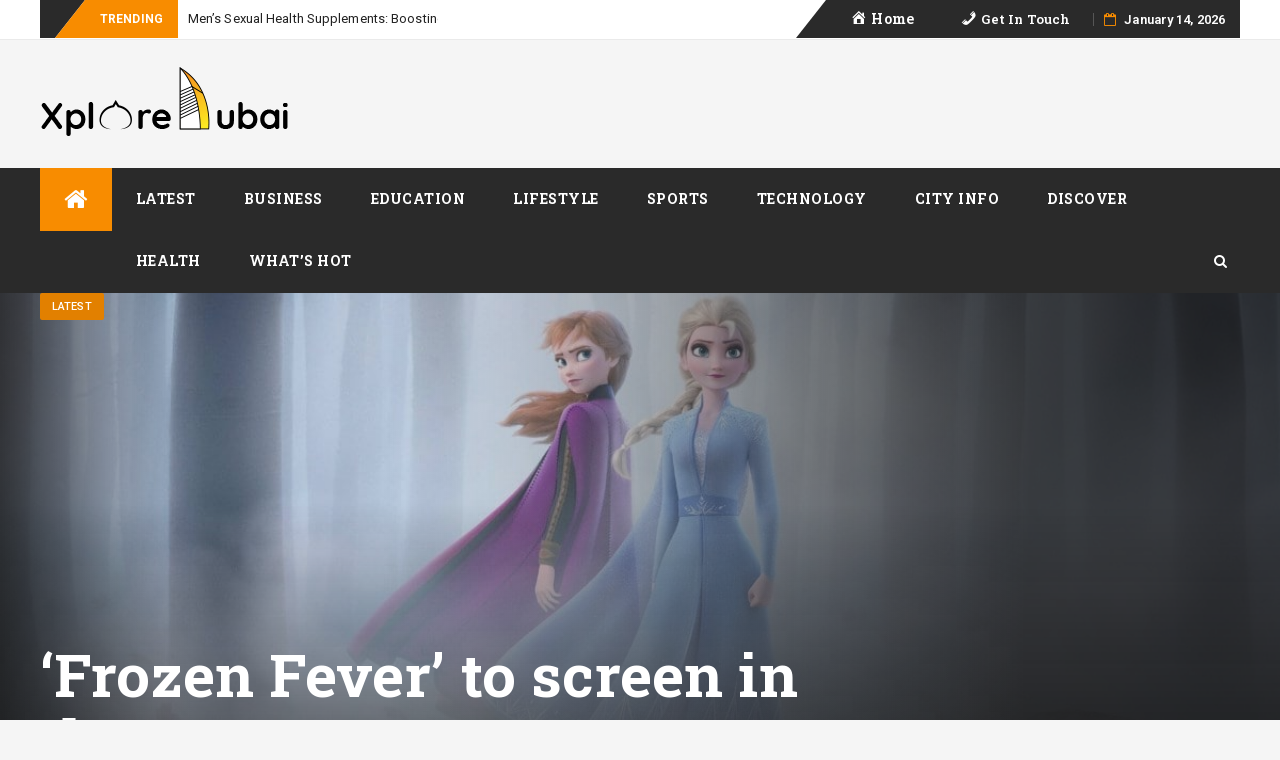

--- FILE ---
content_type: text/html; charset=UTF-8
request_url: https://xploredubai.com/frozen-fever-to-screen-in-the-uae/
body_size: 14870
content:
  <!DOCTYPE html>
  <html lang="en-US" class="no-js no-svg">
  <head>
      <meta charset="UTF-8">
  <meta name="viewport" content="width=device-width, initial-scale=1">
  <link rel="profile" href="http://gmpg.org/xfn/11">
  <link rel="pingback" href="https://xploredubai.com/xmlrpc.php">
  <meta name='robots' content='index, follow, max-image-preview:large, max-snippet:-1, max-video-preview:-1' />
	<style>img:is([sizes="auto" i], [sizes^="auto," i]) { contain-intrinsic-size: 3000px 1500px }</style>
	
	<!-- This site is optimized with the Yoast SEO plugin v22.5 - https://yoast.com/wordpress/plugins/seo/ -->
	<title>‘Frozen Fever’ to screen in the UAE! | XploreDubai</title>
	<meta name="description" content="The whole internet has crashed with Frozen Fever and it’s coming to the UAE! The whole world is going ga-ga about the Frozen Movie since it premiered in 2013." />
	<link rel="canonical" href="https://xploredubai.com/frozen-fever-to-screen-in-the-uae/" />
	<meta property="og:locale" content="en_US" />
	<meta property="og:type" content="article" />
	<meta property="og:title" content="‘Frozen Fever’ to screen in the UAE! | XploreDubai" />
	<meta property="og:description" content="The whole internet has crashed with Frozen Fever and it’s coming to the UAE! The whole world is going ga-ga about the Frozen Movie since it premiered in 2013." />
	<meta property="og:url" content="https://xploredubai.com/frozen-fever-to-screen-in-the-uae/" />
	<meta property="og:site_name" content="XploreDubai" />
	<meta property="article:published_time" content="2019-12-05T10:02:01+00:00" />
	<meta property="article:modified_time" content="2020-02-23T09:01:09+00:00" />
	<meta property="og:image" content="https://xploredubai.com/wp-content/uploads/2019/12/ff6.jpg" />
	<meta property="og:image:width" content="1200" />
	<meta property="og:image:height" content="675" />
	<meta property="og:image:type" content="image/jpeg" />
	<meta name="author" content="Albeena Arif" />
	<meta name="twitter:card" content="summary_large_image" />
	<meta name="twitter:label1" content="Written by" />
	<meta name="twitter:data1" content="Albeena Arif" />
	<meta name="twitter:label2" content="Est. reading time" />
	<meta name="twitter:data2" content="3 minutes" />
	<script type="application/ld+json" class="yoast-schema-graph">{"@context":"https://schema.org","@graph":[{"@type":"Article","@id":"https://xploredubai.com/frozen-fever-to-screen-in-the-uae/#article","isPartOf":{"@id":"https://xploredubai.com/frozen-fever-to-screen-in-the-uae/"},"author":{"name":"Albeena Arif","@id":"https://xploredubai.com/#/schema/person/c186aa9866606a86abd8b442bf07f0c3"},"headline":"‘Frozen Fever’ to screen in the UAE!","datePublished":"2019-12-05T10:02:01+00:00","dateModified":"2020-02-23T09:01:09+00:00","mainEntityOfPage":{"@id":"https://xploredubai.com/frozen-fever-to-screen-in-the-uae/"},"wordCount":621,"commentCount":0,"publisher":{"@id":"https://xploredubai.com/#organization"},"image":{"@id":"https://xploredubai.com/frozen-fever-to-screen-in-the-uae/#primaryimage"},"thumbnailUrl":"https://xploredubai.com/wp-content/uploads/2019/12/ff6.jpg","keywords":["Disney Frozen 2","Frozen2","Movies"],"articleSection":["Latest"],"inLanguage":"en-US","potentialAction":[{"@type":"CommentAction","name":"Comment","target":["https://xploredubai.com/frozen-fever-to-screen-in-the-uae/#respond"]}]},{"@type":"WebPage","@id":"https://xploredubai.com/frozen-fever-to-screen-in-the-uae/","url":"https://xploredubai.com/frozen-fever-to-screen-in-the-uae/","name":"‘Frozen Fever’ to screen in the UAE! | XploreDubai","isPartOf":{"@id":"https://xploredubai.com/#website"},"primaryImageOfPage":{"@id":"https://xploredubai.com/frozen-fever-to-screen-in-the-uae/#primaryimage"},"image":{"@id":"https://xploredubai.com/frozen-fever-to-screen-in-the-uae/#primaryimage"},"thumbnailUrl":"https://xploredubai.com/wp-content/uploads/2019/12/ff6.jpg","datePublished":"2019-12-05T10:02:01+00:00","dateModified":"2020-02-23T09:01:09+00:00","description":"The whole internet has crashed with Frozen Fever and it’s coming to the UAE! The whole world is going ga-ga about the Frozen Movie since it premiered in 2013.","breadcrumb":{"@id":"https://xploredubai.com/frozen-fever-to-screen-in-the-uae/#breadcrumb"},"inLanguage":"en-US","potentialAction":[{"@type":"ReadAction","target":["https://xploredubai.com/frozen-fever-to-screen-in-the-uae/"]}]},{"@type":"ImageObject","inLanguage":"en-US","@id":"https://xploredubai.com/frozen-fever-to-screen-in-the-uae/#primaryimage","url":"https://xploredubai.com/wp-content/uploads/2019/12/ff6.jpg","contentUrl":"https://xploredubai.com/wp-content/uploads/2019/12/ff6.jpg","width":1200,"height":675},{"@type":"BreadcrumbList","@id":"https://xploredubai.com/frozen-fever-to-screen-in-the-uae/#breadcrumb","itemListElement":[{"@type":"ListItem","position":1,"name":"Home","item":"https://xploredubai.com/"},{"@type":"ListItem","position":2,"name":"‘Frozen Fever’ to screen in the UAE!"}]},{"@type":"WebSite","@id":"https://xploredubai.com/#website","url":"https://xploredubai.com/","name":"XploreDubai","description":"","publisher":{"@id":"https://xploredubai.com/#organization"},"potentialAction":[{"@type":"SearchAction","target":{"@type":"EntryPoint","urlTemplate":"https://xploredubai.com/?s={search_term_string}"},"query-input":"required name=search_term_string"}],"inLanguage":"en-US"},{"@type":"Organization","@id":"https://xploredubai.com/#organization","name":"Xplore dubai","url":"https://xploredubai.com/","logo":{"@type":"ImageObject","inLanguage":"en-US","@id":"https://xploredubai.com/#/schema/logo/image/","url":"https://xploredubai.com/wp-content/uploads/2018/07/xplore-dubai-logo.png","contentUrl":"https://xploredubai.com/wp-content/uploads/2018/07/xplore-dubai-logo.png","width":500,"height":500,"caption":"Xplore dubai"},"image":{"@id":"https://xploredubai.com/#/schema/logo/image/"}},{"@type":"Person","@id":"https://xploredubai.com/#/schema/person/c186aa9866606a86abd8b442bf07f0c3","name":"Albeena Arif","image":{"@type":"ImageObject","inLanguage":"en-US","@id":"https://xploredubai.com/#/schema/person/image/","url":"https://secure.gravatar.com/avatar/7368bdb09f2911a568f523a530d29797?s=96&d=mm&r=g","contentUrl":"https://secure.gravatar.com/avatar/7368bdb09f2911a568f523a530d29797?s=96&d=mm&r=g","caption":"Albeena Arif"},"url":"https://xploredubai.com/author/albeena/"}]}</script>
	<!-- / Yoast SEO plugin. -->


<link rel='dns-prefetch' href='//fonts.googleapis.com' />
<link rel="alternate" type="application/rss+xml" title="XploreDubai &raquo; Feed" href="https://xploredubai.com/feed/" />
<link rel="alternate" type="application/rss+xml" title="XploreDubai &raquo; Comments Feed" href="https://xploredubai.com/comments/feed/" />
<link rel="alternate" type="application/rss+xml" title="XploreDubai &raquo; ‘Frozen Fever’ to screen in the UAE! Comments Feed" href="https://xploredubai.com/frozen-fever-to-screen-in-the-uae/feed/" />
<script type="text/javascript">
/* <![CDATA[ */
window._wpemojiSettings = {"baseUrl":"https:\/\/s.w.org\/images\/core\/emoji\/15.0.3\/72x72\/","ext":".png","svgUrl":"https:\/\/s.w.org\/images\/core\/emoji\/15.0.3\/svg\/","svgExt":".svg","source":{"concatemoji":"https:\/\/xploredubai.com\/wp-includes\/js\/wp-emoji-release.min.js?ver=6.7.4"}};
/*! This file is auto-generated */
!function(i,n){var o,s,e;function c(e){try{var t={supportTests:e,timestamp:(new Date).valueOf()};sessionStorage.setItem(o,JSON.stringify(t))}catch(e){}}function p(e,t,n){e.clearRect(0,0,e.canvas.width,e.canvas.height),e.fillText(t,0,0);var t=new Uint32Array(e.getImageData(0,0,e.canvas.width,e.canvas.height).data),r=(e.clearRect(0,0,e.canvas.width,e.canvas.height),e.fillText(n,0,0),new Uint32Array(e.getImageData(0,0,e.canvas.width,e.canvas.height).data));return t.every(function(e,t){return e===r[t]})}function u(e,t,n){switch(t){case"flag":return n(e,"\ud83c\udff3\ufe0f\u200d\u26a7\ufe0f","\ud83c\udff3\ufe0f\u200b\u26a7\ufe0f")?!1:!n(e,"\ud83c\uddfa\ud83c\uddf3","\ud83c\uddfa\u200b\ud83c\uddf3")&&!n(e,"\ud83c\udff4\udb40\udc67\udb40\udc62\udb40\udc65\udb40\udc6e\udb40\udc67\udb40\udc7f","\ud83c\udff4\u200b\udb40\udc67\u200b\udb40\udc62\u200b\udb40\udc65\u200b\udb40\udc6e\u200b\udb40\udc67\u200b\udb40\udc7f");case"emoji":return!n(e,"\ud83d\udc26\u200d\u2b1b","\ud83d\udc26\u200b\u2b1b")}return!1}function f(e,t,n){var r="undefined"!=typeof WorkerGlobalScope&&self instanceof WorkerGlobalScope?new OffscreenCanvas(300,150):i.createElement("canvas"),a=r.getContext("2d",{willReadFrequently:!0}),o=(a.textBaseline="top",a.font="600 32px Arial",{});return e.forEach(function(e){o[e]=t(a,e,n)}),o}function t(e){var t=i.createElement("script");t.src=e,t.defer=!0,i.head.appendChild(t)}"undefined"!=typeof Promise&&(o="wpEmojiSettingsSupports",s=["flag","emoji"],n.supports={everything:!0,everythingExceptFlag:!0},e=new Promise(function(e){i.addEventListener("DOMContentLoaded",e,{once:!0})}),new Promise(function(t){var n=function(){try{var e=JSON.parse(sessionStorage.getItem(o));if("object"==typeof e&&"number"==typeof e.timestamp&&(new Date).valueOf()<e.timestamp+604800&&"object"==typeof e.supportTests)return e.supportTests}catch(e){}return null}();if(!n){if("undefined"!=typeof Worker&&"undefined"!=typeof OffscreenCanvas&&"undefined"!=typeof URL&&URL.createObjectURL&&"undefined"!=typeof Blob)try{var e="postMessage("+f.toString()+"("+[JSON.stringify(s),u.toString(),p.toString()].join(",")+"));",r=new Blob([e],{type:"text/javascript"}),a=new Worker(URL.createObjectURL(r),{name:"wpTestEmojiSupports"});return void(a.onmessage=function(e){c(n=e.data),a.terminate(),t(n)})}catch(e){}c(n=f(s,u,p))}t(n)}).then(function(e){for(var t in e)n.supports[t]=e[t],n.supports.everything=n.supports.everything&&n.supports[t],"flag"!==t&&(n.supports.everythingExceptFlag=n.supports.everythingExceptFlag&&n.supports[t]);n.supports.everythingExceptFlag=n.supports.everythingExceptFlag&&!n.supports.flag,n.DOMReady=!1,n.readyCallback=function(){n.DOMReady=!0}}).then(function(){return e}).then(function(){var e;n.supports.everything||(n.readyCallback(),(e=n.source||{}).concatemoji?t(e.concatemoji):e.wpemoji&&e.twemoji&&(t(e.twemoji),t(e.wpemoji)))}))}((window,document),window._wpemojiSettings);
/* ]]> */
</script>
<link rel='stylesheet' id='dashicons-css' href='https://xploredubai.com/wp-includes/css/dashicons.min.css?ver=6.7.4' type='text/css' media='all' />
<link rel='stylesheet' id='menu-icons-extra-css' href='https://xploredubai.com/wp-content/plugins/menu-icons/css/extra.min.css?ver=0.13.13' type='text/css' media='all' />
<style id='wp-emoji-styles-inline-css' type='text/css'>

	img.wp-smiley, img.emoji {
		display: inline !important;
		border: none !important;
		box-shadow: none !important;
		height: 1em !important;
		width: 1em !important;
		margin: 0 0.07em !important;
		vertical-align: -0.1em !important;
		background: none !important;
		padding: 0 !important;
	}
</style>
<link rel='stylesheet' id='wp-block-library-css' href='https://xploredubai.com/wp-includes/css/dist/block-library/style.min.css?ver=6.7.4' type='text/css' media='all' />
<link rel='stylesheet' id='font-awesome-css' href='https://xploredubai.com/wp-content/plugins/contact-widgets/assets/css/font-awesome.min.css?ver=4.7.0' type='text/css' media='all' />
<style id='classic-theme-styles-inline-css' type='text/css'>
/*! This file is auto-generated */
.wp-block-button__link{color:#fff;background-color:#32373c;border-radius:9999px;box-shadow:none;text-decoration:none;padding:calc(.667em + 2px) calc(1.333em + 2px);font-size:1.125em}.wp-block-file__button{background:#32373c;color:#fff;text-decoration:none}
</style>
<style id='global-styles-inline-css' type='text/css'>
:root{--wp--preset--aspect-ratio--square: 1;--wp--preset--aspect-ratio--4-3: 4/3;--wp--preset--aspect-ratio--3-4: 3/4;--wp--preset--aspect-ratio--3-2: 3/2;--wp--preset--aspect-ratio--2-3: 2/3;--wp--preset--aspect-ratio--16-9: 16/9;--wp--preset--aspect-ratio--9-16: 9/16;--wp--preset--color--black: #000000;--wp--preset--color--cyan-bluish-gray: #abb8c3;--wp--preset--color--white: #ffffff;--wp--preset--color--pale-pink: #f78da7;--wp--preset--color--vivid-red: #cf2e2e;--wp--preset--color--luminous-vivid-orange: #ff6900;--wp--preset--color--luminous-vivid-amber: #fcb900;--wp--preset--color--light-green-cyan: #7bdcb5;--wp--preset--color--vivid-green-cyan: #00d084;--wp--preset--color--pale-cyan-blue: #8ed1fc;--wp--preset--color--vivid-cyan-blue: #0693e3;--wp--preset--color--vivid-purple: #9b51e0;--wp--preset--gradient--vivid-cyan-blue-to-vivid-purple: linear-gradient(135deg,rgba(6,147,227,1) 0%,rgb(155,81,224) 100%);--wp--preset--gradient--light-green-cyan-to-vivid-green-cyan: linear-gradient(135deg,rgb(122,220,180) 0%,rgb(0,208,130) 100%);--wp--preset--gradient--luminous-vivid-amber-to-luminous-vivid-orange: linear-gradient(135deg,rgba(252,185,0,1) 0%,rgba(255,105,0,1) 100%);--wp--preset--gradient--luminous-vivid-orange-to-vivid-red: linear-gradient(135deg,rgba(255,105,0,1) 0%,rgb(207,46,46) 100%);--wp--preset--gradient--very-light-gray-to-cyan-bluish-gray: linear-gradient(135deg,rgb(238,238,238) 0%,rgb(169,184,195) 100%);--wp--preset--gradient--cool-to-warm-spectrum: linear-gradient(135deg,rgb(74,234,220) 0%,rgb(151,120,209) 20%,rgb(207,42,186) 40%,rgb(238,44,130) 60%,rgb(251,105,98) 80%,rgb(254,248,76) 100%);--wp--preset--gradient--blush-light-purple: linear-gradient(135deg,rgb(255,206,236) 0%,rgb(152,150,240) 100%);--wp--preset--gradient--blush-bordeaux: linear-gradient(135deg,rgb(254,205,165) 0%,rgb(254,45,45) 50%,rgb(107,0,62) 100%);--wp--preset--gradient--luminous-dusk: linear-gradient(135deg,rgb(255,203,112) 0%,rgb(199,81,192) 50%,rgb(65,88,208) 100%);--wp--preset--gradient--pale-ocean: linear-gradient(135deg,rgb(255,245,203) 0%,rgb(182,227,212) 50%,rgb(51,167,181) 100%);--wp--preset--gradient--electric-grass: linear-gradient(135deg,rgb(202,248,128) 0%,rgb(113,206,126) 100%);--wp--preset--gradient--midnight: linear-gradient(135deg,rgb(2,3,129) 0%,rgb(40,116,252) 100%);--wp--preset--font-size--small: 13px;--wp--preset--font-size--medium: 20px;--wp--preset--font-size--large: 36px;--wp--preset--font-size--x-large: 42px;--wp--preset--spacing--20: 0.44rem;--wp--preset--spacing--30: 0.67rem;--wp--preset--spacing--40: 1rem;--wp--preset--spacing--50: 1.5rem;--wp--preset--spacing--60: 2.25rem;--wp--preset--spacing--70: 3.38rem;--wp--preset--spacing--80: 5.06rem;--wp--preset--shadow--natural: 6px 6px 9px rgba(0, 0, 0, 0.2);--wp--preset--shadow--deep: 12px 12px 50px rgba(0, 0, 0, 0.4);--wp--preset--shadow--sharp: 6px 6px 0px rgba(0, 0, 0, 0.2);--wp--preset--shadow--outlined: 6px 6px 0px -3px rgba(255, 255, 255, 1), 6px 6px rgba(0, 0, 0, 1);--wp--preset--shadow--crisp: 6px 6px 0px rgba(0, 0, 0, 1);}:where(.is-layout-flex){gap: 0.5em;}:where(.is-layout-grid){gap: 0.5em;}body .is-layout-flex{display: flex;}.is-layout-flex{flex-wrap: wrap;align-items: center;}.is-layout-flex > :is(*, div){margin: 0;}body .is-layout-grid{display: grid;}.is-layout-grid > :is(*, div){margin: 0;}:where(.wp-block-columns.is-layout-flex){gap: 2em;}:where(.wp-block-columns.is-layout-grid){gap: 2em;}:where(.wp-block-post-template.is-layout-flex){gap: 1.25em;}:where(.wp-block-post-template.is-layout-grid){gap: 1.25em;}.has-black-color{color: var(--wp--preset--color--black) !important;}.has-cyan-bluish-gray-color{color: var(--wp--preset--color--cyan-bluish-gray) !important;}.has-white-color{color: var(--wp--preset--color--white) !important;}.has-pale-pink-color{color: var(--wp--preset--color--pale-pink) !important;}.has-vivid-red-color{color: var(--wp--preset--color--vivid-red) !important;}.has-luminous-vivid-orange-color{color: var(--wp--preset--color--luminous-vivid-orange) !important;}.has-luminous-vivid-amber-color{color: var(--wp--preset--color--luminous-vivid-amber) !important;}.has-light-green-cyan-color{color: var(--wp--preset--color--light-green-cyan) !important;}.has-vivid-green-cyan-color{color: var(--wp--preset--color--vivid-green-cyan) !important;}.has-pale-cyan-blue-color{color: var(--wp--preset--color--pale-cyan-blue) !important;}.has-vivid-cyan-blue-color{color: var(--wp--preset--color--vivid-cyan-blue) !important;}.has-vivid-purple-color{color: var(--wp--preset--color--vivid-purple) !important;}.has-black-background-color{background-color: var(--wp--preset--color--black) !important;}.has-cyan-bluish-gray-background-color{background-color: var(--wp--preset--color--cyan-bluish-gray) !important;}.has-white-background-color{background-color: var(--wp--preset--color--white) !important;}.has-pale-pink-background-color{background-color: var(--wp--preset--color--pale-pink) !important;}.has-vivid-red-background-color{background-color: var(--wp--preset--color--vivid-red) !important;}.has-luminous-vivid-orange-background-color{background-color: var(--wp--preset--color--luminous-vivid-orange) !important;}.has-luminous-vivid-amber-background-color{background-color: var(--wp--preset--color--luminous-vivid-amber) !important;}.has-light-green-cyan-background-color{background-color: var(--wp--preset--color--light-green-cyan) !important;}.has-vivid-green-cyan-background-color{background-color: var(--wp--preset--color--vivid-green-cyan) !important;}.has-pale-cyan-blue-background-color{background-color: var(--wp--preset--color--pale-cyan-blue) !important;}.has-vivid-cyan-blue-background-color{background-color: var(--wp--preset--color--vivid-cyan-blue) !important;}.has-vivid-purple-background-color{background-color: var(--wp--preset--color--vivid-purple) !important;}.has-black-border-color{border-color: var(--wp--preset--color--black) !important;}.has-cyan-bluish-gray-border-color{border-color: var(--wp--preset--color--cyan-bluish-gray) !important;}.has-white-border-color{border-color: var(--wp--preset--color--white) !important;}.has-pale-pink-border-color{border-color: var(--wp--preset--color--pale-pink) !important;}.has-vivid-red-border-color{border-color: var(--wp--preset--color--vivid-red) !important;}.has-luminous-vivid-orange-border-color{border-color: var(--wp--preset--color--luminous-vivid-orange) !important;}.has-luminous-vivid-amber-border-color{border-color: var(--wp--preset--color--luminous-vivid-amber) !important;}.has-light-green-cyan-border-color{border-color: var(--wp--preset--color--light-green-cyan) !important;}.has-vivid-green-cyan-border-color{border-color: var(--wp--preset--color--vivid-green-cyan) !important;}.has-pale-cyan-blue-border-color{border-color: var(--wp--preset--color--pale-cyan-blue) !important;}.has-vivid-cyan-blue-border-color{border-color: var(--wp--preset--color--vivid-cyan-blue) !important;}.has-vivid-purple-border-color{border-color: var(--wp--preset--color--vivid-purple) !important;}.has-vivid-cyan-blue-to-vivid-purple-gradient-background{background: var(--wp--preset--gradient--vivid-cyan-blue-to-vivid-purple) !important;}.has-light-green-cyan-to-vivid-green-cyan-gradient-background{background: var(--wp--preset--gradient--light-green-cyan-to-vivid-green-cyan) !important;}.has-luminous-vivid-amber-to-luminous-vivid-orange-gradient-background{background: var(--wp--preset--gradient--luminous-vivid-amber-to-luminous-vivid-orange) !important;}.has-luminous-vivid-orange-to-vivid-red-gradient-background{background: var(--wp--preset--gradient--luminous-vivid-orange-to-vivid-red) !important;}.has-very-light-gray-to-cyan-bluish-gray-gradient-background{background: var(--wp--preset--gradient--very-light-gray-to-cyan-bluish-gray) !important;}.has-cool-to-warm-spectrum-gradient-background{background: var(--wp--preset--gradient--cool-to-warm-spectrum) !important;}.has-blush-light-purple-gradient-background{background: var(--wp--preset--gradient--blush-light-purple) !important;}.has-blush-bordeaux-gradient-background{background: var(--wp--preset--gradient--blush-bordeaux) !important;}.has-luminous-dusk-gradient-background{background: var(--wp--preset--gradient--luminous-dusk) !important;}.has-pale-ocean-gradient-background{background: var(--wp--preset--gradient--pale-ocean) !important;}.has-electric-grass-gradient-background{background: var(--wp--preset--gradient--electric-grass) !important;}.has-midnight-gradient-background{background: var(--wp--preset--gradient--midnight) !important;}.has-small-font-size{font-size: var(--wp--preset--font-size--small) !important;}.has-medium-font-size{font-size: var(--wp--preset--font-size--medium) !important;}.has-large-font-size{font-size: var(--wp--preset--font-size--large) !important;}.has-x-large-font-size{font-size: var(--wp--preset--font-size--x-large) !important;}
:where(.wp-block-post-template.is-layout-flex){gap: 1.25em;}:where(.wp-block-post-template.is-layout-grid){gap: 1.25em;}
:where(.wp-block-columns.is-layout-flex){gap: 2em;}:where(.wp-block-columns.is-layout-grid){gap: 2em;}
:root :where(.wp-block-pullquote){font-size: 1.5em;line-height: 1.6;}
</style>
<link rel='stylesheet' id='bfastmag-bootstrap-css' href='https://xploredubai.com/wp-content/themes/bfastmag_pro/assets/css/bootstrap.min.css?ver=3.3.5' type='text/css' media='all' />
<link rel='stylesheet' id='bfastmag-style-css' href='https://xploredubai.com/wp-content/themes/bfastmag_pro/style.css?ver=6.7.4' type='text/css' media='all' />
<link rel='stylesheet' id='bfastmag-mobile-css' href='https://xploredubai.com/wp-content/themes/bfastmag_pro/assets/css/mobile.css?ver=1.0.0' type='text/css' media='all' />
<link rel='stylesheet' id='bfastmag-googlefonts-css' href='//fonts.googleapis.com/css?family=Roboto+Codensed%3A400%2C700%7CRoboto%3A400%2C500%2C600%2C700%7CRoboto+Slab%3A400%2C700%2C600&#038;subset=latin%2Clatin-ext' type='text/css' media='all' />
<link rel='stylesheet' id='bfastmag-fontawesome-css' href='https://xploredubai.com/wp-content/themes/bfastmag_pro/assets/css/font-awesome.min.css?ver=4.4.0' type='text/css' media='all' />
<script type="text/javascript" src="https://xploredubai.com/wp-includes/js/jquery/jquery.min.js?ver=3.7.1" id="jquery-core-js"></script>
<script type="text/javascript" src="https://xploredubai.com/wp-includes/js/jquery/jquery-migrate.min.js?ver=3.4.1" id="jquery-migrate-js"></script>
<link rel="https://api.w.org/" href="https://xploredubai.com/wp-json/" /><link rel="alternate" title="JSON" type="application/json" href="https://xploredubai.com/wp-json/wp/v2/posts/1549" /><link rel="EditURI" type="application/rsd+xml" title="RSD" href="https://xploredubai.com/xmlrpc.php?rsd" />
<meta name="generator" content="WordPress 6.7.4" />
<link rel='shortlink' href='https://xploredubai.com/?p=1549' />
<link rel="alternate" title="oEmbed (JSON)" type="application/json+oembed" href="https://xploredubai.com/wp-json/oembed/1.0/embed?url=https%3A%2F%2Fxploredubai.com%2Ffrozen-fever-to-screen-in-the-uae%2F" />
<link rel="alternate" title="oEmbed (XML)" type="text/xml+oembed" href="https://xploredubai.com/wp-json/oembed/1.0/embed?url=https%3A%2F%2Fxploredubai.com%2Ffrozen-fever-to-screen-in-the-uae%2F&#038;format=xml" />
		<script>
			( function() {
				window.onpageshow = function( event ) {
					// Defined window.wpforms means that a form exists on a page.
					// If so and back/forward button has been clicked,
					// force reload a page to prevent the submit button state stuck.
					if ( typeof window.wpforms !== 'undefined' && event.persisted ) {
						window.location.reload();
					}
				};
			}() );
		</script>
		<style type="text/css" id="custom-background-css">
body.custom-background { background-image: url("https://xploredubai.com/wp-content/themes/bfastmag_pro/assets/images/bfastmag-background.jpg"); background-position: center top; background-size: cover; background-repeat: no-repeat; background-attachment: fixed; }
</style>
	<link rel="icon" href="https://xploredubai.com/wp-content/uploads/2018/07/favicon-1.png" sizes="32x32" />
<link rel="icon" href="https://xploredubai.com/wp-content/uploads/2018/07/favicon-1.png" sizes="192x192" />
<link rel="apple-touch-icon" href="https://xploredubai.com/wp-content/uploads/2018/07/favicon-1.png" />
<meta name="msapplication-TileImage" content="https://xploredubai.com/wp-content/uploads/2018/07/favicon-1.png" />
<style type="text/css"> .tabs-tp-site-wrap2 ul li.active:after, button, input[type="button"], input[type="reset"], input[type="submit"],.title-border .line,.tpcrn-soc-counter,#header-search-form:before { border-color: #f88c00 }span.breaking:before,.tabs-tp-site-wrap2 ul li.active:after,.footer-inverse #footer-bottom.no-bg {  border-bottom-color: #f88c00 }.cat-links ul li a, .tagcloud a ,#gotop, .sticky-menu .post-content-loader .percent, li.menu-item.menu-item-home a, #footer button, .pirate-forms-submit-button, button, input[type="button"], input[type="reset"], input[type="submit"],.woocommerce ul.products li.product .button, .woocommerce ul.products li.product .onsale, .woocommerce span.onsale, .woocommerce #respond input#submit.alt, .woocommerce a.button.alt, .woocommerce button.button.alt, .woocommerce input.button.alt, .woocommerce #respond input#submit, .woocommerce a.button, .woocommerce button.button, .woocommerce input.button,li.menu-item.menu-item-home a:hover,.entry-content .readmore a:hover,.pagination .page-numbers.current,.pagination .nav-links a:hover, .pagination .nav-links a:focus,input[type="submit"].btn-dark,.comment-reply-title:after, .comments-area > h2:after,.hiraku-open-btn-line,.hiraku-open-btn-line:before, .hiraku-open-btn-line:after,button:hover, input[type="button"]:hover, input[type="reset"]:hover, input[type="submit"]:hover { background-color: #f88c00 }#header-search-form:before,.entry-content .readmore a ,.pagination .page-numbers.current,input[type="submit"].btn-dark{ border-color: #f88c00 transparent }.tp_time_date i,.woocommerce div.product p.price, .woocommerce div.product span.price, .woocommerce ul.products li.product .price,.entry-content .readmore a {  color: #f88c00 } .tp_header_v2 .main-navigation { background-color: #2a2a2a } .navbar-left.social-links:before { border-top-color: #2a2a2a } .tp_header_v2 .navbar-right:before { border-bottom-color: #2a2a2a } .navbar-brand a { color: #484848 } .site-description { color: #b5b5b5 } .title-border span { color: #333333 } .tp-item-block .entry-title a { color: #181818 } .bfastmag-featured-slider .tp-item-block .tp-post-item-meta .entry-title a { color: #ffffff!important }  .cat-links ul li a, .tagcloud a { background-color: #e28000!important }  a:hover, a:focus, a:active,  .tp-post-item-meta a:hover, .entry-meta a:hover, .tp-item-block.entry:hover .entry-title a, .bfastmag-featured-slider .tp-item-block.entry:hover .entry-title a,.bfast_subCats a:hover , .tabs-tp-site-wrap2 ul li.active a ,#footer.footer-inverse .poweredby a,.featured-large:hover .featured-o-title, .bfastmag-top-carousel .entry:hover .entry-title a ,.social-links a:hover > i, ul > li:hover > a, .navigation-top ul > li:hover > a, .main-navigation ul > li:hover > a, .sidebar .widget li:hover a,.entry:hover .entry-title a,.nav-next a:hover .post-title, .nav-previous a:hover .post-title ,.main-navigation .current_page_item > a, .main-navigation .current-menu-item > a, .main-navigation .current_page_ancestor > a,a.more-link {  color: #e28000!important } .cat-item a:before, ul.tp-sub-menu-column a:before {  border-bottom-color: #e28000 }body {}.entry.single .entry-title, .tp-spost-fullw-bg  .entry-title {}.tp-post-item-meta, .entry-meta, span.bfast_subCatItem a ,.articleSide-entry-meta  {}.post .entry-content p {}.bfastmag-featured-slider .tp-item-block .entry-title a,.featured-o-title {}.main-navigation li a,.navigation-top ul li a {}.title-border span,ul.tabs2 li a {}.tp-item-block .entry-title a ,.bfast-content-li.col-md-7 .entry-title,.bfastmag-related-posts .entry-content-wrapper .entry-title {}.sidebar .widget li a, #footer .sb-post-list-title h4 a {}</style><!-- Global site tag (gtag.js) - Google Analytics -->
<script async src="https://www.googletagmanager.com/gtag/js?id=UA-122653172-1"></script>
<script>
  window.dataLayer = window.dataLayer || [];
  function gtag(){dataLayer.push(arguments);}
  gtag('js', new Date());

  gtag('config', 'UA-122653172-1');
</script>
<script async src="//pagead2.googlesyndication.com/pagead/js/adsbygoogle.js"></script>
<script>
  (adsbygoogle = window.adsbygoogle || []).push({
    google_ad_client: "ca-pub-9800442943000698",
    enable_page_level_ads: true
  });
</script>
<meta name="ahrefs-site-verification" content="7ca2eac24ebb3c5d92047c4fb8f86a0034bef2207bf3f0856fa940cfca029a2d">
</head>

<body class="post-template-default single single-post postid-1549 single-format-standard custom-background wp-custom-logo group-blog singleLoadMore">
 <div id="page" class="site">
  <div id="wrapper" class="bf-full-width"> <!-- boxed  -->
    <header id="header" class="site-header  tp_header_v2 " role="banner">
  <div  class="navbar-top">
    <div class="container">
     <div class="row">
      
      <div class="navbar-left social-links">
              </div>


                      

        <span class="breaking">Trending</span>
        <div class="bfastmag-breaking-container"><ul class="bfastmag-breaking">
                     <li>
             <a href="https://xploredubai.com/mens-sexual-health-supplements-boosting-vitality-and-wellness/" rel="bookmark">Men&#8217;s Sexual Health Supplements: Boosting Vitality and Wellness</a>
          </li> 
                     <li>
             <a href="https://xploredubai.com/advair-inhaler-your-comprehensive-guide-to-asthma-and-copd-management/" rel="bookmark">Advair Inhaler: Your Comprehensive Guide to Asthma and COPD Management</a>
          </li> 
                     <li>
             <a href="https://xploredubai.com/comprehensive-guide-to-eye-care-understanding-using-and-maintaining-healthy-eyes/" rel="bookmark">Comprehensive Guide to Eye Care: Understanding, Using, and Maintaining Healthy Eyes</a>
          </li> 
                     <li>
             <a href="https://xploredubai.com/top-10-honey-brands-in-the-world/" rel="bookmark">Top 10 Honey Brands in the World</a>
          </li> 
                     <li>
             <a href="https://xploredubai.com/top-10-pedal-courts-in-dubai/" rel="bookmark">Top 10 Pedal Courts in Dubai</a>
          </li> 
                     <li>
             <a href="https://xploredubai.com/top-10-it-recruitment-agencies-in-dubai-a-comprehensive-list/" rel="bookmark"><strong>Top 10 IT Recruitment Agencies in Dubai: A Comprehensive List</strong></a>
          </li> 
                     <li>
             <a href="https://xploredubai.com/top-10-hair-salons-in-dubai/" rel="bookmark">Top 10 Hair Salons in Dubai</a>
          </li> 
                     <li>
             <a href="https://xploredubai.com/top-pavilions-you-should-know-about-at-expo-2020-dubai/" rel="bookmark">Top Pavilions You Should Know About At Expo 2020 &#8211; Dubai</a>
          </li> 
                     <li>
             <a href="https://xploredubai.com/5-things-to-know-before-moving-to-dubai/" rel="bookmark">5 Things to Know Before Moving to Dubai</a>
          </li> 
                     <li>
             <a href="https://xploredubai.com/10-types-of-signages-that-are-valuable-for-your-business/" rel="bookmark">10 Types of Signages That Are Valuable for Your Business</a>
          </li> 
          </ul>
      </div>   <!-- .bfastmag-breaking-container -->
            <div class="navbar-right">
        <div id="navbar" class="navbar">
          <nav id="navigation-top" class="navigation-top" role="navigation">
            <button class="menu-toggle"><i class="fa fa-bars"></i></button>

              <a class="skip-link screen-reader-text" href="#content" title="Skip to content">Skip to content</a>
  <div class="menu-top-menu-container"><ul id="primary-menu" class="nav-menu"><li id="menu-item-89" class="menu-item menu-item-type-post_type menu-item-object-page menu-item-home menu-item-89"><a href="https://xploredubai.com/"><i class="_mi _before dashicons dashicons-admin-home" aria-hidden="true"></i><span>Home</span></a></li>
<li id="menu-item-88" class="menu-item menu-item-type-post_type menu-item-object-page menu-item-88"><a href="https://xploredubai.com/get-in-touch/"><i class="_mi _before dashicons dashicons-phone" aria-hidden="true"></i><span>Get In Touch</span></a></li>
</ul></div>          </nav><!-- #navigation-top -->
        </div>
        <div class="tp_time_date"><i class="fa fa-calendar-o"></i><span>January 14, 2026</span></div>
      </div>

      
    </div>
  </div>
</div><!-- .navbar-top -->

<div class="inner-header clearfix">
  <div class="container">
   <div class="row">

    
    <div class=" navbar-brand">
      <div class="site-branding">
        <button class=" navbar-toggle offcanvas-toggle js-offcanvas-btn">
         <span class="screen-reader-text">Toggle navigation</span>
         <span class="hiraku-open-btn-line"></span>
       </button>
       <div class="site-logo"><a href="https://xploredubai.com/"><img src="https://xploredubai.com/wp-content/uploads/2018/07/logo-8.png" rel="home"></a></div>                   </div><!-- .site-branding -->
                 </div>


                 

                
              </div> <!--.row-->
            </div> <!--.container-->
          </div> <!--.inner-header-->

          
          
          <div id="navbar" class="navbar bfastmag-sticky">

            <nav id="site-navigation" class="navigation main-navigation js-offcanvas" role="navigation">
             <div class="container">
               <button type="button" class="navbar-btn nav-mobile" ><i class="fa fa-search"></i></button>
               <a class="screen-reader-text skip-link" href="#content" title="Skip to content">Skip to content</a>

               <ul id="primary-menu" class="nav-menu"><li class="menu-item menu-item-home"><a href="https://xploredubai.com" title="XploreDubai"><i class="fa fa-home" aria-hidden="true"></i></a></li><li id="menu-item-13" class="menu-item  menu-item-type-taxonomy  menu-item-object-category  current-post-ancestor  current-menu-parent  current-post-parent"><a href="https://xploredubai.com/category/latest/">Latest</a><li id="menu-item-23" class="menu-item  menu-item-type-taxonomy  menu-item-object-category"><a href="https://xploredubai.com/category/business/">Business</a><li id="menu-item-24" class="menu-item  menu-item-type-taxonomy  menu-item-object-category"><a href="https://xploredubai.com/category/education/">Education</a><li id="menu-item-25" class="menu-item  menu-item-type-taxonomy  menu-item-object-category"><a href="https://xploredubai.com/category/lifestyle/">Lifestyle</a><li id="menu-item-26" class="menu-item  menu-item-type-taxonomy  menu-item-object-category"><a href="https://xploredubai.com/category/sports/">Sports</a><li id="menu-item-27" class="menu-item  menu-item-type-taxonomy  menu-item-object-category"><a href="https://xploredubai.com/category/technology/">Technology</a><li id="menu-item-578" class="menu-item  menu-item-type-taxonomy  menu-item-object-category"><a href="https://xploredubai.com/category/city-info/">City Info</a><li id="menu-item-579" class="menu-item  menu-item-type-taxonomy  menu-item-object-category"><a href="https://xploredubai.com/category/discover/">Discover</a><li id="menu-item-580" class="menu-item  menu-item-type-taxonomy  menu-item-object-category"><a href="https://xploredubai.com/category/health/">Health</a><li id="menu-item-1674" class="menu-item  menu-item-type-taxonomy  menu-item-object-category"><a href="https://xploredubai.com/category/whats-hot/">What&#8217;s Hot</a></ul>
                    <button type="button" class="navbar-btn nav-desktop"><i class="fa fa-search"></i></button>

                    <div class="navbar-white top" id="header-search-form">
                      <div class="header_search_form_full">
                        
<form role="search" method="get" class="navbar-form"  action="https://xploredubai.com/">
	<label for="search-form-6967fdcf3dfa9">
		<span class="screen-reader-text">Search for:		</span>
	</label>
	<input type="search" id="search-form-6967fdcf3dfa9"  name="s" class="form-control" placeholder="Search here &hellip;" title="Search for:">
	<button  class="bf-search" type="submit" title="Search"><i class="fa fa-search"></i><span class="screen-reader-text">Search</span></button>
</form>
                      </div>
                    </div>


                    <!-- End #header-search-form -->
                  </div>
                </nav><!-- #site-navigation -->


              </div><!-- #navbar -->

              

            </header><!-- End #header -->
              <div id="content" class="site-content">     

      <div class="singlePostcontainer current">
    <div class="tp-spost-fullw-bg tp-bg-overlay" style="background-image: url(https://xploredubai.com/wp-content/uploads/2019/12/ff6.jpg );">    <div class="container">
      <div class="row">
                

                <span class="breadcrumbs cat-links">
         <ul>
          <li><a href="https://xploredubai.com/category/latest/">Latest</a></li>        </ul>
      </span><!-- End .entry-tags -->

      <h2 class="entry-title">‘Frozen Fever’ to screen in the UAE!</h2>

        </div>
</div>
</div><!-- End .tp-spost-fullw-bg -->





<div class="container">
  <div class="row">
   <div id="primary" class="content-area">
     <div class="bfastmag-content-left col-md-9">
       
	<main id="main" class="site-main" role="main">

									
		  <div class="row">
			<div class="col-md-12">

				<article id="post-1549" class="singlev2 fullImg entry single post-1549 post type-post status-publish format-standard has-post-thumbnail hentry category-latest tag-disney-frozen-2 tag-frozen2 tag-movies">


			

			 	
			 	
			  <div class="bfast-blog-single-author col-md-2">

					<div class="articleSide-entry-meta  ">
						<a href="https://xploredubai.com/author/albeena/" class="bfasSideAuthor"> 
							 <img alt='' src='https://secure.gravatar.com/avatar/7368bdb09f2911a568f523a530d29797?s=120&#038;d=mm&#038;r=g' srcset='https://secure.gravatar.com/avatar/7368bdb09f2911a568f523a530d29797?s=240&#038;d=mm&#038;r=g 2x' class='avatar avatar-120 photo' height='120' width='120' decoding='async'/>Albeena Arif</a>
						<span class="bfastSideDate">December 5, 2019</span>
					</div>

									  <footer class="singlev2 entry-footer clearfix">
										<span class="cat-links">
					 <ul>
						<li><a href="https://xploredubai.com/tag/disney-frozen-2/">Disney Frozen 2</a></li><li><a href="https://xploredubai.com/tag/frozen2/">Frozen2</a></li><li><a href="https://xploredubai.com/tag/movies/">Movies</a></li><li><a href="https://xploredubai.com/category/latest/">Latest</a></li>					</ul></span><!-- End .entry-tags -->
					 				  </footer>

 	 			  	
			  </div>
			  
			  <div class="bfast-article col-md-10">

 
				


			  <div class="entry-meta">
				  <div class="entry-meta-inner">
	 												<span class="tp-post-item-author vcard author author_name">
 									<a href="https://xploredubai.com/author/albeena/" class="entry-author fn"> <!-- <i class="fa fa-user"></i> -->   <img data-authsrc="https://secure.gravatar.com/avatar/7368bdb09f2911a568f523a530d29797?s=20&d=mm&r=g">  Albeena Arif</a>
 								</span>

								<span class="tp-post-item-date  date updated">
									 <i class="fa fa-calendar-o"></i> December 5, 2019								</span>
				</div> 
				
					  
			  </div> <!-- End .entry-meta -->



			


				  <div class="entry-content">
						
<figure class="wp-block-image"><img fetchpriority="high" decoding="async" width="960" height="610" src="https://xploredubai.com/wp-content/uploads/2019/12/ff1-1.jpg" alt="Frozen fever
Frozen 2
Frozen 2 in UAE" class="wp-image-1550" srcset="https://xploredubai.com/wp-content/uploads/2019/12/ff1-1.jpg 960w, https://xploredubai.com/wp-content/uploads/2019/12/ff1-1-300x191.jpg 300w, https://xploredubai.com/wp-content/uploads/2019/12/ff1-1-768x488.jpg 768w, https://xploredubai.com/wp-content/uploads/2019/12/ff1-1-170x108.jpg 170w, https://xploredubai.com/wp-content/uploads/2019/12/ff1-1-90x57.jpg 90w, https://xploredubai.com/wp-content/uploads/2019/12/ff1-1-370x235.jpg 370w, https://xploredubai.com/wp-content/uploads/2019/12/ff1-1-696x442.jpg 696w" sizes="(max-width: 960px) 100vw, 960px" /></figure>



<p>The whole world is going ga-ga about the Frozen Movie since it premiered in 2013. We could not “let it go” that the makers have come up with its sequel, Frozen 2. The whole internet has crashed with Frozen 2 Fever and it’s coming to the UAE too! </p>



<p>Walt Disney Animation Studios has created this short film to ride the success of Frozen. This movie will screen before Cinderella. The makers have made every possible effort to lure Disney fans, like a live-action movie Cinderella wasn’t enticing enough. The premiere of Frozen Fever is set for the 13th of March in the UAE. For those of you living in the UAE, dance in joy as you can watch the movie earlier than the rest of the Disney lovers across the world.</p>



<figure class="wp-block-image"><img decoding="async" width="1024" height="576" src="https://xploredubai.com/wp-content/uploads/2019/12/ff4-1-1024x576.jpg" alt="Frozen fever
Frozen 2
Frozen 2 in UAE" class="wp-image-1551" srcset="https://xploredubai.com/wp-content/uploads/2019/12/ff4-1-1024x576.jpg 1024w, https://xploredubai.com/wp-content/uploads/2019/12/ff4-1-300x169.jpg 300w, https://xploredubai.com/wp-content/uploads/2019/12/ff4-1-768x432.jpg 768w, https://xploredubai.com/wp-content/uploads/2019/12/ff4-1-170x96.jpg 170w, https://xploredubai.com/wp-content/uploads/2019/12/ff4-1-90x51.jpg 90w, https://xploredubai.com/wp-content/uploads/2019/12/ff4-1-370x208.jpg 370w, https://xploredubai.com/wp-content/uploads/2019/12/ff4-1-780x439.jpg 780w, https://xploredubai.com/wp-content/uploads/2019/12/ff4-1.jpg 1280w" sizes="(max-width: 1024px) 100vw, 1024px" /></figure>



<p><strong>Throwback To frozen!</strong></p>



<p>Frozen is an
epitome of sisterhood and centered around sibling love. The story was based on
Anna, queen Elsa’s quest to bring back her sister. And save their hometown from
endless winter imposed by the queen herself. While in her journey to icy
mountains, Anna meets many new friends like Olaf, a cute snowman, and her
prince charming. They all help Anna to get her sister back to her home and save
the lives of people and end conspiracies in the court.</p>



<p><strong>So, what’s the movie gonna be like?</strong></p>



<p>We know you are excited to know what Anna and Elsa have come up with this time. Rumors have it that the movie is centered on Anna’s birthday. Kristoff and Elsa are over the moon to make this day perfect for her. Isn’t that exciting? But life was never easy for Disney princesses and princes! Elsa’s icy powers seem to come in the way of her birthday bash. As she has some trouble controlling them. Olaf lovers will be relieved to know that he has not melted yet! He is all set to lift your spirits again. You will again witness the bond of loving sisters. </p>



<figure class="wp-block-image"><img loading="lazy" decoding="async" width="630" height="398" src="https://xploredubai.com/wp-content/uploads/2019/12/ff2.jpg" alt="Frozen fever
Frozen 2
Frozen 2 in UAE" class="wp-image-1552" srcset="https://xploredubai.com/wp-content/uploads/2019/12/ff2.jpg 630w, https://xploredubai.com/wp-content/uploads/2019/12/ff2-300x190.jpg 300w, https://xploredubai.com/wp-content/uploads/2019/12/ff2-170x107.jpg 170w, https://xploredubai.com/wp-content/uploads/2019/12/ff2-90x57.jpg 90w, https://xploredubai.com/wp-content/uploads/2019/12/ff2-370x234.jpg 370w" sizes="auto, (max-width: 630px) 100vw, 630px" /></figure>



<p>However, Frozen Fever will not be a full movie, but a short production.
We are aware of your love for this movie, so we have come up with some facts
about Frozen Fever that you will find nowhere else.</p>



<ul class="wp-block-list"><li>The creators of the Oscar-Winning song
“Let it Go!” have apologized to all the parents for making yet another
addictive song. The song “Making Today a Perfect Day” will be the new Frozen
song. </li></ul>



<ul class="wp-block-list"><li>Disney has used its special software in
the making of this movie. Inside buzz is that it took the makers nearly 39,000
hours to develop the program. Heck! That’s a lot of time. And you will surely
appreciate the hard work after watching this lifelike animation movie.</li></ul>



<ul class="wp-block-list"><li>The bud of Frozen Fever first bloomed in
April 2014.</li><li>Initially, Olaf was gonna be the main
focus of Frozen Fever. However, the makers thought the character is funny
enough already. So, they decided to show the humouristic sides of Elsa and
Anna.</li><li>You will be surprised to know that the
Disney Princesses have been given a makeover this time. Yes, they will have new
dresses to wear.</li><li>Okay! This is the most exciting part of
the movie. Elsa is going to be down with fever this time and we are sad for
her. However, the good news is that she will sneeze out min Olafs. Isn’t that
exciting? Rumors have it that soon the market will be flooded with mini Olaf
toys. They will be called “Snowgies”.</li><li>This movie is directed by Jennifer Lee
and Chris Buck and produced by Peter Del Vencho.</li><li>Google trends show “Frozen” has been the
most searched term since 2014.well, we all were expecting that!</li></ul>



<figure class="wp-block-image"><img loading="lazy" decoding="async" width="920" height="547" src="https://xploredubai.com/wp-content/uploads/2019/12/ff3.png" alt="Frozen fever
Frozen 2
Frozen 2 in UAE" class="wp-image-1553" srcset="https://xploredubai.com/wp-content/uploads/2019/12/ff3.png 920w, https://xploredubai.com/wp-content/uploads/2019/12/ff3-300x178.png 300w, https://xploredubai.com/wp-content/uploads/2019/12/ff3-768x457.png 768w, https://xploredubai.com/wp-content/uploads/2019/12/ff3-170x101.png 170w, https://xploredubai.com/wp-content/uploads/2019/12/ff3-90x54.png 90w, https://xploredubai.com/wp-content/uploads/2019/12/ff3-370x220.png 370w, https://xploredubai.com/wp-content/uploads/2019/12/ff3-743x442.png 743w" sizes="auto, (max-width: 920px) 100vw, 920px" /></figure>
										  </div><!-- End .entry-content -->				  <footer class="entry-footer clearfix">
										<span class="cat-links">
						 <ul>
						<li><a href="https://xploredubai.com/tag/disney-frozen-2/">Disney Frozen 2</a></li><li><a href="https://xploredubai.com/tag/frozen2/">Frozen2</a></li><li><a href="https://xploredubai.com/tag/movies/">Movies</a></li><li><a href="https://xploredubai.com/category/latest/">Latest</a></li>					</ul></span><!-- End .entry-tags -->
					 				  </footer>
</div> <!--.bfast-article-->
				</article>

									  <div class="about-author clearfix ">
					  
													<figure class="single-author-thumb">
								<img alt='' src='https://secure.gravatar.com/avatar/7368bdb09f2911a568f523a530d29797?s=90&#038;d=mm&#038;r=g' srcset='https://secure.gravatar.com/avatar/7368bdb09f2911a568f523a530d29797?s=180&#038;d=mm&#038;r=g 2x' class='avatar avatar-90 photo' height='90' width='90' loading='lazy' decoding='async'/>							</figure>
						
					  <div class="author-details">
					  <h3 class="title-underblock custom">  <a href="https://xploredubai.com/author/albeena/">Albeena Arif</a></h3>
					
					  <div class="author-content">
												  </div><!-- End .athor-content -->
					  </div>
				  </div><!-- End .about-author -->
								
				<h3 class="mb30 title-underblock title-border title-bg-line custom bfastmag-related-posts-title  "><span>Related Posts<span class="line"></span></span></h3>

 
				<div class="bfastmag-related-posts owl-carousel small-nav  ">
										  <article class="entry entry-box">
							<div class="tp-post-thumbnail">
							  <div class="tp-post-thumbnail">
								<figure>
								  <a href="https://xploredubai.com/top-10-pedal-courts-in-dubai/">
										<img class="owl-lazy" data-src="https://xploredubai.com/wp-content/uploads/2023/12/pedal-featured-288x160.png" />								  </a>
								</figure>
							  </div><!-- End .tp-post-thumbnail -->
							</div><!-- End .tp-post-thumbnail -->

							<div class="entry-content-wrapper">
 																							<h2 class="entry-title"><a href="https://xploredubai.com/top-10-pedal-courts-in-dubai/">Top 10 Pedal Courts in Dubai</a></h2>
														  
							</div><!-- End .entry-content-wrapper -->
 
						  </article>
													  <article class="entry entry-box">
							<div class="tp-post-thumbnail">
							  <div class="tp-post-thumbnail">
								<figure>
								  <a href="https://xploredubai.com/top-10-it-recruitment-agencies-in-dubai-a-comprehensive-list/">
										<img class="owl-lazy" data-src="https://xploredubai.com/wp-content/uploads/2023/10/it-sector-288x160.png" />								  </a>
								</figure>
							  </div><!-- End .tp-post-thumbnail -->
							</div><!-- End .tp-post-thumbnail -->

							<div class="entry-content-wrapper">
 																							<h2 class="entry-title"><a href="https://xploredubai.com/top-10-it-recruitment-agencies-in-dubai-a-comprehensive-list/"><strong>Top 10 IT Recruitment Agencies in Dubai: A Comprehensive List</strong></a></h2>
														  
							</div><!-- End .entry-content-wrapper -->
 
						  </article>
													  <article class="entry entry-box">
							<div class="tp-post-thumbnail">
							  <div class="tp-post-thumbnail">
								<figure>
								  <a href="https://xploredubai.com/top-10-hair-salons-in-dubai/">
										<img class="owl-lazy" data-src="https://xploredubai.com/wp-content/uploads/2023/10/8-2-288x160.jpg" />								  </a>
								</figure>
							  </div><!-- End .tp-post-thumbnail -->
							</div><!-- End .tp-post-thumbnail -->

							<div class="entry-content-wrapper">
 																							<h2 class="entry-title"><a href="https://xploredubai.com/top-10-hair-salons-in-dubai/">Top 10 Hair Salons in Dubai</a></h2>
														  
							</div><!-- End .entry-content-wrapper -->
 
						  </article>
													  <article class="entry entry-box">
							<div class="tp-post-thumbnail">
							  <div class="tp-post-thumbnail">
								<figure>
								  <a href="https://xploredubai.com/5-things-to-know-before-moving-to-dubai/">
										<img class="owl-lazy" data-src="https://xploredubai.com/wp-content/uploads/2022/03/nick-fewings-e8aj8jbQGNM-unsplash-1-288x160.jpg" />								  </a>
								</figure>
							  </div><!-- End .tp-post-thumbnail -->
							</div><!-- End .tp-post-thumbnail -->

							<div class="entry-content-wrapper">
 																							<h2 class="entry-title"><a href="https://xploredubai.com/5-things-to-know-before-moving-to-dubai/">5 Things to Know Before Moving to Dubai</a></h2>
														  
							</div><!-- End .entry-content-wrapper -->
 
						  </article>
													  <article class="entry entry-box">
							<div class="tp-post-thumbnail">
							  <div class="tp-post-thumbnail">
								<figure>
								  <a href="https://xploredubai.com/10-types-of-signages-that-are-valuable-for-your-business/">
										<img class="owl-lazy" data-src="https://xploredubai.com/wp-content/uploads/2022/03/this-is-the-sign-you-have-been-looking-for-288x160.jpg" />								  </a>
								</figure>
							  </div><!-- End .tp-post-thumbnail -->
							</div><!-- End .tp-post-thumbnail -->

							<div class="entry-content-wrapper">
 																							<h2 class="entry-title"><a href="https://xploredubai.com/10-types-of-signages-that-are-valuable-for-your-business/">10 Types of Signages That Are Valuable for Your Business</a></h2>
														  
							</div><!-- End .entry-content-wrapper -->
 
						  </article>
											</div><!-- End .bfastmag-related-posts -->
			</div><!-- End .col-md-12 -->
		  </div><!-- End .row -->
		  <div class="mb20"></div><!-- space -->

					<input type="hidden" class="tPacficBfPst" data-title ="‘Frozen Fever’ to screen in the UAE!" data-url="https://xploredubai.com/frozen-fever-to-screen-in-the-uae/"><input type="hidden" class="tPacficBfNxtPst" data-url="https://xploredubai.com/5-christmas-tree-lighting-events-in-dubai-2019/">
	<nav class="navigation post-navigation" aria-label="Posts">
		<h2 class="screen-reader-text">Post navigation</h2>
		<div class="nav-links"><div class="nav-previous"><a href="https://xploredubai.com/5-christmas-tree-lighting-events-in-dubai-2019/" rel="prev"><span class="post-nav-item"><span class="post-navi" aria-hidden="true">PREVIOUS</span> <span class="screen-reader-text">Previous post:</span> <span class="post-title">5 Christmas tree lighting events in Dubai 2019</span></span><span class="arrow icon-arrow-left fa"><span class="bfast_mav_img"><img width="150" height="150" src="https://xploredubai.com/wp-content/uploads/2019/12/thumbnailcd-150x150.jpg" class="attachment-thumbnail size-thumbnail wp-post-image" alt="" decoding="async" loading="lazy" /></span></span></a></div><div class="nav-next"><a href="https://xploredubai.com/all-the-artists-set-to-perform-in-the-uae-in-2020/" rel="next"><span class="post-nav-item"><span class="post-navi" aria-hidden="true">NEXT</span> <span class="screen-reader-text">Next post:</span> <span class="post-title">All the artists set to perform in the UAE in 2020</span></span><span class="arrow icon-arrow-right fa"><span class="bfast_mav_img"><img width="150" height="150" src="https://xploredubai.com/wp-content/uploads/2019/12/de11-2-150x150.jpg" class="attachment-thumbnail size-thumbnail wp-post-image" alt="2020 artists UAE" decoding="async" loading="lazy" /></span></span></a></div></div>
	</nav>

	<div id="comments" class="comments-area">

		
		
			<div id="respond" class="comment-respond">
		<h3 id="reply-title" class="comment-reply-title">Leave a Reply <small><a rel="nofollow" id="cancel-comment-reply-link" href="/frozen-fever-to-screen-in-the-uae/#respond" style="display:none;">Cancel reply</a></small></h3><form action="https://xploredubai.com/wp-comments-post.php" method="post" id="commentform" class="comment-form" novalidate><p class="comment-notes"><span id="email-notes">Your email address will not be published.</span> <span class="required-field-message">Required fields are marked <span class="required">*</span></span></p><div class="row"><div class="col-sm-4">
			  <div class="form-group">
				  <label for="author" class="input-desc">Name<span class="required">*</span></label> <input id="author" class="form-control" placeholder="Name" name="author" type="text" value="" size="30" aria-required='true' />
				 </div>
				</div>
<div class="col-sm-4">
			  <div class="form-group">
				 <label for="email" class="input-desc">Email<span class="required">*</span></label> <input id="email" class="form-control" placeholder="Your E-mail" name="email" type="text" value="" size="30" aria-required='true' />
			  </div>
			 </div>
<div class="col-sm-4">
			  <div class="form-group">
			   <label for="url" class="input-desc">Website</label><input id="url" class="form-control" placeholder="Website" name="url" type="text" value="" size="30" />
			  </div>
			 </div>
<p class="comment-form-cookies-consent"><input id="wp-comment-cookies-consent" name="wp-comment-cookies-consent" type="checkbox" value="yes" /> <label for="wp-comment-cookies-consent">Save my name, email, and website in this browser for the next time I comment.</label></p>
<div class="g-recaptcha-wrap" style="padding:10px 0 10px 0"><div  class="g-recaptcha" data-sitekey="6LcAOJMUAAAAAOLggvGcY4Cc2NMvqs-oBDeR2ODs"></div></div></div><div class="form-group">
											<label for="comment" class="input-desc">Comment<span class="required">*</span></label>
																<textarea class="form-control" id="comment" name="comment" aria-required="true" placeholder="Your Message"></textarea>
															</div><p class="form-submit"><input name="submit" type="submit" id="submit" class="btn btn-dark" value="Post Comment" /> <input type='hidden' name='comment_post_ID' value='1549' id='comment_post_ID' />
<input type='hidden' name='comment_parent' id='comment_parent' value='0' />
</p></form>	</div><!-- #respond -->
	
	</div><!-- #comments -->

				
	</main><!-- #main -->
	 

</div><!-- End .bfastmag-content-left -->
</div><!-- End #primary-->

<aside id="secondary" class="widget-area col-md-3 sidebar" role="complementary">
	</aside><!-- #secondary -->
</div><!-- End .row -->
</div><!-- End .container -->

<div class="tpSpinner">
  <div class="bounce1"></div>
  <div class="bounce2"></div>
  <div class="bounce3"></div>
</div>

</div><!-- End .singlePostcontainer -->

<script nitro-exclude>
    document.cookie = 'nitroCachedPage=' + (!window.NITROPACK_STATE ? '0' : '1') + '; path=/; SameSite=Lax';
</script></div><!-- #content -->

<footer id="footer" class="site-footer footer-inverse" role="contentinfo">
              <div id="footer-inner">
                <div class="container">
                    <div class="row">

 
                                                        <div itemscope itemtype="http://schema.org/WPSideBar" class="col-md-4 col-sm-12 bfast-footer-widget" id="sidebar-widgets-area-1" aria-label="Widgets Area 1">
                                    <div id="nav_menu-2" class="widget widget_nav_menu"><h3 class="title-border title-bg-line"><span>Categories<span class="line"></span></span></h3><div class="menu-primary-container"><ul id="menu-primary" class="menu"><li id="menu-item-13" class="menu-item menu-item-type-taxonomy menu-item-object-category current-post-ancestor current-menu-parent current-post-parent menu-item-13"><a href="https://xploredubai.com/category/latest/">Latest</a></li>
<li id="menu-item-23" class="menu-item menu-item-type-taxonomy menu-item-object-category menu-item-23"><a href="https://xploredubai.com/category/business/">Business</a></li>
<li id="menu-item-24" class="menu-item menu-item-type-taxonomy menu-item-object-category menu-item-24"><a href="https://xploredubai.com/category/education/">Education</a></li>
<li id="menu-item-25" class="menu-item menu-item-type-taxonomy menu-item-object-category menu-item-25"><a href="https://xploredubai.com/category/lifestyle/">Lifestyle</a></li>
<li id="menu-item-26" class="menu-item menu-item-type-taxonomy menu-item-object-category menu-item-26"><a href="https://xploredubai.com/category/sports/">Sports</a></li>
<li id="menu-item-27" class="menu-item menu-item-type-taxonomy menu-item-object-category menu-item-27"><a href="https://xploredubai.com/category/technology/">Technology</a></li>
<li id="menu-item-578" class="menu-item menu-item-type-taxonomy menu-item-object-category menu-item-578"><a href="https://xploredubai.com/category/city-info/">City Info</a></li>
<li id="menu-item-579" class="menu-item menu-item-type-taxonomy menu-item-object-category menu-item-579"><a href="https://xploredubai.com/category/discover/">Discover</a></li>
<li id="menu-item-580" class="menu-item menu-item-type-taxonomy menu-item-object-category menu-item-580"><a href="https://xploredubai.com/category/health/">Health</a></li>
<li id="menu-item-1674" class="menu-item menu-item-type-taxonomy menu-item-object-category menu-item-1674"><a href="https://xploredubai.com/category/whats-hot/">What&#8217;s Hot</a></li>
</ul></div></div>                                </div>
                                                        <div itemscope itemtype="http://schema.org/WPSideBar" role="complementary" id="sidebar-widgets-area-2" class="col-md-4 col-sm-12 bfast-footer-widget" aria-label="Widgets Area 2">
                                    <div id="pages-2" class="widget widget_pages"><h3 class="title-border title-bg-line"><span>Quick Links<span class="line"></span></span></h3>
			<ul>
				<li class="page_item page-item-565"><a href="https://xploredubai.com/discover/">Discover</a></li>
<li class="page_item page-item-86"><a href="https://xploredubai.com/get-in-touch/">Get In Touch</a></li>
<li class="page_item page-item-2"><a href="https://xploredubai.com/">Home</a></li>
<li class="page_item page-item-1858"><a href="https://xploredubai.com/write-for-us/">Write for us</a></li>
			</ul>

			</div>                                </div>
                                                        <div itemscope itemtype="http://schema.org/WPSideBar" role="complementary" id="sidebar-widgets-area-3" class="col-md-4 col-sm-12 bfast-footer-widget" aria-label="Widgets Area 3">
                                    <div id="bfastmag-social-widget-2" class="widget tpcrn-social-icons-widget"><h3 class="title-border title-bg-line"><span>Social<span class="line"></span></span></h3>  
			<div class="widget">
	<div class="social-icons">
					
		<a   title="RSS Feed" class="bfast-rss" href="https://xploredubai.com/feed/" > <i class="fa fa-feed"></i></a> 
		 		 <a  title="Facebook" class="bfast-fb" href="https://www.facebook.com/dubaixplore/" > <i class="fa fa-facebook"></i></a> 
		 	</div>
			</div>
		 		</div><div id="text-3" class="widget widget_text">			<div class="textwidget"><p>Subscribe for Notifications</p><form id='subscriber_form'><div class='form-group'><label>Email Address</label><input type='email' required class='form-control input-sm' style='color:red;' placeholder='Email Address' id='subscriber_email_address' /></div><div style="margin-top:2%;" class="g-recaptcha" data-sitekey="6LcAOJMUAAAAAOLggvGcY4Cc2NMvqs-oBDeR2ODs"></div><div class='form-group' style='margin-top:2%;'><input type="submit" id="btn_subscribe" class="btn btn-danger" value="Subscribe" onClick="gtag('event', 'Subscribe', { event_category: 'Newsletter Subscriptions', event_label: 'Subscribe Newsletter'});"  /></div><div style="margin-top:2%;" id="div_subscription_status"></div></form>
</div>
		</div>                                </div>
                        
                    </div><!-- End .row -->
                </div><!-- End .container -->
            </div><!-- End #footer-inner -->
<div id="footer-bottom" class="no-bg">
        <div class="container">
              <div class="bfastmag-footer-container">
    <div class="col-md-8 col-md-push-4 bfastmag-footer-menu">
            </div><!-- End .col-md-6 -->
    <div class="col-md-4 col-md-pull-8 poweredby">

 &copy; Copyright 2018 -  <a href="https://xploredubai.com/" title="  ">XploreDubai</a> by <a href="https://themepacific.com/"></a>    
    </div><!-- End .col-md-6 -->
                    </div><!-- End .row -->
                </div><!-- End .container -->
            </div><!-- End #footer-bottom -->
        </footer><!-- End #footer -->
        <div id="gotop"  class="fa fa-caret-up"></div>        
    </div><!-- #page -->
</div><!-- End #wrapper -->

<script type="text/javascript" id="bfastmag-script-home-js-extra">
/* <![CDATA[ */
var OwlCarouselRtl = {"rtl":""};
/* ]]> */
</script>
<script type="text/javascript" src="https://xploredubai.com/wp-content/themes/bfastmag_pro/assets/js/bfastmag.home.js?ver=1.0.0" id="bfastmag-script-home-js"></script>
<script type="text/javascript" src="https://xploredubai.com/wp-content/themes/bfastmag_pro/assets/js/bfastmag.single.js?ver=1.0.0" id="bfastmag-script-single-js"></script>
<script type="text/javascript" id="bfastmag-global-all-js-extra">
/* <![CDATA[ */
var screenReaderText = {"expand":"<span class=\"screen-reader-text\">expand child menu<\/span>","collapse":"<span class=\"screen-reader-text\">collapse child menu<\/span>"};
var stickyMenu = {"disable_sticky":""};
var bfastmag_spost_auto_load = {"limit":""};
/* ]]> */
</script>
<script type="text/javascript" src="https://xploredubai.com/wp-content/themes/bfastmag_pro/assets/js/bfastmag.global.js?ver=1.0.1" id="bfastmag-global-all-js"></script>
<script type="text/javascript" src="https://xploredubai.com/wp-content/themes/bfastmag_pro/assets/js/owl.carousel.js?ver=2.0.0" id="bfastmag-owl-carousel-js"></script>
<script type="text/javascript" src="https://xploredubai.com/wp-includes/js/comment-reply.min.js?ver=6.7.4" id="comment-reply-js" async="async" data-wp-strategy="async"></script>
<script type="text/javascript" src="https://www.google.com/recaptcha/api.js?hl=en&amp;ver=5.2.9" id="google-recaptcha-v2-js"></script>
<script type="text/javascript" src="https://www.google.com/recaptcha/api.js?ver=6.7.4" id="google-recapchta-js-js"></script>
<script>
	jQuery(document).ready(function(){
		jQuery("#subscriber_form").on("submit",function(e){			
			e.preventDefault();
			var token = jQuery("#g-recaptcha-response").val();
			var email = jQuery("#subscriber_email_address").val();
			jQuery.ajax({
				type : "POST",
				url  : "https://xploredubai.com/wp-admin/admin-ajax.php",
				data : {
					email  : email,
					action : "save_subscriber_email",
					captcha : grecaptcha.getResponse()
				},
				dataType : "json",
				beforeSend : function(){
					jQuery("#btn_subscribe").val('Please wait...');
				},
				success : function(response){
					jQuery("#btn_subscribe").val('Subscribe');
					if(response.success == true){
						jQuery("#div_subscription_status").html(`<div class="alert alert-success alert-dismissible">
							<a href="#" class="close" data-dismiss="alert" aria-label="close">&times;</a>
							<strong>Success!</strong> ` + response.message +`</div>`);
						window.location = "https://xploredubai.com/thank-you/";	
					}else{
						jQuery("#div_subscription_status").html(`<div class="alert alert-danger alert-dismissible">
							<a href="#" class="close" data-dismiss="alert" aria-label="close">&times;</a>
							<strong>Failed!</strong> ` + response.message +`</div>`);
					}
				}
			})
		});


		jQuery("#write_for_us_form").on("submit",function(e){			
			e.preventDefault();
			var token   = jQuery("#g-recaptcha-response").val();
			var _form   = jQuery("#write_for_us_form");
			var name    = jQuery(_form).find("#name").val();
			var email   = jQuery(_form).find("#email").val();
			var title   = jQuery(_form).find("#title").val();
			var summary = jQuery(_form).find("#summary").val();
			var type    = jQuery(_form).find("#type").val();
			
			jQuery.ajax({
				type : "POST",
				url  : "https://xploredubai.com/wp-admin/admin-ajax.php",
				data : {
					action : "save_write_for_us_details",
					captcha : grecaptcha.getResponse(),
					name    : name,
					email   : email,
					title   : title,
					type    : type,
					summary : summary
				},
				dataType : "json",
				beforeSend : function(){
					jQuery(_form).find("#btn_write_for_us").val('Please wait...');
				},
				success : function(response){
					jQuery(_form).find("#btn_write_for_us").val('Submit');
					if(response.success == true){
						jQuery("#div_write_for_us_status").html(`<div class="alert alert-success alert-dismissible">
							<a href="#" class="close" data-dismiss="alert" aria-label="close">&times;</a>
							<strong>Success!</strong> ` + response.message +`</div>`);
						//window.location = "https://xploredubai.com/thank-you/";	
					}else{
						jQuery("#div_write_for_us_status").html(`<div class="alert alert-danger alert-dismissible">
							<a href="#" class="close" data-dismiss="alert" aria-label="close">&times;</a>
							<strong>Failed!</strong> ` + response.message +`</div>`);
					}
				}
			})
		});
	});
	
	jQuery(document).ready(function(){

	setTimeout(function(){

		 //var tag_new = jQuery("template").eq(38).attr("id");
		 var tag_new = jQuery("template").last().attr("id");
		 console.log(tag_new);

		 //alert(tag_new);
		 jQuery("#" + tag_new).css("display", "none");
		 jQuery("#" + tag_new).next().next().css("display", "none");
	}, 100);

	});
</script>
</body>
</html>

--- FILE ---
content_type: text/html; charset=utf-8
request_url: https://www.google.com/recaptcha/api2/anchor?ar=1&k=6LcAOJMUAAAAAOLggvGcY4Cc2NMvqs-oBDeR2ODs&co=aHR0cHM6Ly94cGxvcmVkdWJhaS5jb206NDQz&hl=en&v=9TiwnJFHeuIw_s0wSd3fiKfN&size=normal&anchor-ms=20000&execute-ms=30000&cb=m1yq5p7zf7w
body_size: 49067
content:
<!DOCTYPE HTML><html dir="ltr" lang="en"><head><meta http-equiv="Content-Type" content="text/html; charset=UTF-8">
<meta http-equiv="X-UA-Compatible" content="IE=edge">
<title>reCAPTCHA</title>
<style type="text/css">
/* cyrillic-ext */
@font-face {
  font-family: 'Roboto';
  font-style: normal;
  font-weight: 400;
  font-stretch: 100%;
  src: url(//fonts.gstatic.com/s/roboto/v48/KFO7CnqEu92Fr1ME7kSn66aGLdTylUAMa3GUBHMdazTgWw.woff2) format('woff2');
  unicode-range: U+0460-052F, U+1C80-1C8A, U+20B4, U+2DE0-2DFF, U+A640-A69F, U+FE2E-FE2F;
}
/* cyrillic */
@font-face {
  font-family: 'Roboto';
  font-style: normal;
  font-weight: 400;
  font-stretch: 100%;
  src: url(//fonts.gstatic.com/s/roboto/v48/KFO7CnqEu92Fr1ME7kSn66aGLdTylUAMa3iUBHMdazTgWw.woff2) format('woff2');
  unicode-range: U+0301, U+0400-045F, U+0490-0491, U+04B0-04B1, U+2116;
}
/* greek-ext */
@font-face {
  font-family: 'Roboto';
  font-style: normal;
  font-weight: 400;
  font-stretch: 100%;
  src: url(//fonts.gstatic.com/s/roboto/v48/KFO7CnqEu92Fr1ME7kSn66aGLdTylUAMa3CUBHMdazTgWw.woff2) format('woff2');
  unicode-range: U+1F00-1FFF;
}
/* greek */
@font-face {
  font-family: 'Roboto';
  font-style: normal;
  font-weight: 400;
  font-stretch: 100%;
  src: url(//fonts.gstatic.com/s/roboto/v48/KFO7CnqEu92Fr1ME7kSn66aGLdTylUAMa3-UBHMdazTgWw.woff2) format('woff2');
  unicode-range: U+0370-0377, U+037A-037F, U+0384-038A, U+038C, U+038E-03A1, U+03A3-03FF;
}
/* math */
@font-face {
  font-family: 'Roboto';
  font-style: normal;
  font-weight: 400;
  font-stretch: 100%;
  src: url(//fonts.gstatic.com/s/roboto/v48/KFO7CnqEu92Fr1ME7kSn66aGLdTylUAMawCUBHMdazTgWw.woff2) format('woff2');
  unicode-range: U+0302-0303, U+0305, U+0307-0308, U+0310, U+0312, U+0315, U+031A, U+0326-0327, U+032C, U+032F-0330, U+0332-0333, U+0338, U+033A, U+0346, U+034D, U+0391-03A1, U+03A3-03A9, U+03B1-03C9, U+03D1, U+03D5-03D6, U+03F0-03F1, U+03F4-03F5, U+2016-2017, U+2034-2038, U+203C, U+2040, U+2043, U+2047, U+2050, U+2057, U+205F, U+2070-2071, U+2074-208E, U+2090-209C, U+20D0-20DC, U+20E1, U+20E5-20EF, U+2100-2112, U+2114-2115, U+2117-2121, U+2123-214F, U+2190, U+2192, U+2194-21AE, U+21B0-21E5, U+21F1-21F2, U+21F4-2211, U+2213-2214, U+2216-22FF, U+2308-230B, U+2310, U+2319, U+231C-2321, U+2336-237A, U+237C, U+2395, U+239B-23B7, U+23D0, U+23DC-23E1, U+2474-2475, U+25AF, U+25B3, U+25B7, U+25BD, U+25C1, U+25CA, U+25CC, U+25FB, U+266D-266F, U+27C0-27FF, U+2900-2AFF, U+2B0E-2B11, U+2B30-2B4C, U+2BFE, U+3030, U+FF5B, U+FF5D, U+1D400-1D7FF, U+1EE00-1EEFF;
}
/* symbols */
@font-face {
  font-family: 'Roboto';
  font-style: normal;
  font-weight: 400;
  font-stretch: 100%;
  src: url(//fonts.gstatic.com/s/roboto/v48/KFO7CnqEu92Fr1ME7kSn66aGLdTylUAMaxKUBHMdazTgWw.woff2) format('woff2');
  unicode-range: U+0001-000C, U+000E-001F, U+007F-009F, U+20DD-20E0, U+20E2-20E4, U+2150-218F, U+2190, U+2192, U+2194-2199, U+21AF, U+21E6-21F0, U+21F3, U+2218-2219, U+2299, U+22C4-22C6, U+2300-243F, U+2440-244A, U+2460-24FF, U+25A0-27BF, U+2800-28FF, U+2921-2922, U+2981, U+29BF, U+29EB, U+2B00-2BFF, U+4DC0-4DFF, U+FFF9-FFFB, U+10140-1018E, U+10190-1019C, U+101A0, U+101D0-101FD, U+102E0-102FB, U+10E60-10E7E, U+1D2C0-1D2D3, U+1D2E0-1D37F, U+1F000-1F0FF, U+1F100-1F1AD, U+1F1E6-1F1FF, U+1F30D-1F30F, U+1F315, U+1F31C, U+1F31E, U+1F320-1F32C, U+1F336, U+1F378, U+1F37D, U+1F382, U+1F393-1F39F, U+1F3A7-1F3A8, U+1F3AC-1F3AF, U+1F3C2, U+1F3C4-1F3C6, U+1F3CA-1F3CE, U+1F3D4-1F3E0, U+1F3ED, U+1F3F1-1F3F3, U+1F3F5-1F3F7, U+1F408, U+1F415, U+1F41F, U+1F426, U+1F43F, U+1F441-1F442, U+1F444, U+1F446-1F449, U+1F44C-1F44E, U+1F453, U+1F46A, U+1F47D, U+1F4A3, U+1F4B0, U+1F4B3, U+1F4B9, U+1F4BB, U+1F4BF, U+1F4C8-1F4CB, U+1F4D6, U+1F4DA, U+1F4DF, U+1F4E3-1F4E6, U+1F4EA-1F4ED, U+1F4F7, U+1F4F9-1F4FB, U+1F4FD-1F4FE, U+1F503, U+1F507-1F50B, U+1F50D, U+1F512-1F513, U+1F53E-1F54A, U+1F54F-1F5FA, U+1F610, U+1F650-1F67F, U+1F687, U+1F68D, U+1F691, U+1F694, U+1F698, U+1F6AD, U+1F6B2, U+1F6B9-1F6BA, U+1F6BC, U+1F6C6-1F6CF, U+1F6D3-1F6D7, U+1F6E0-1F6EA, U+1F6F0-1F6F3, U+1F6F7-1F6FC, U+1F700-1F7FF, U+1F800-1F80B, U+1F810-1F847, U+1F850-1F859, U+1F860-1F887, U+1F890-1F8AD, U+1F8B0-1F8BB, U+1F8C0-1F8C1, U+1F900-1F90B, U+1F93B, U+1F946, U+1F984, U+1F996, U+1F9E9, U+1FA00-1FA6F, U+1FA70-1FA7C, U+1FA80-1FA89, U+1FA8F-1FAC6, U+1FACE-1FADC, U+1FADF-1FAE9, U+1FAF0-1FAF8, U+1FB00-1FBFF;
}
/* vietnamese */
@font-face {
  font-family: 'Roboto';
  font-style: normal;
  font-weight: 400;
  font-stretch: 100%;
  src: url(//fonts.gstatic.com/s/roboto/v48/KFO7CnqEu92Fr1ME7kSn66aGLdTylUAMa3OUBHMdazTgWw.woff2) format('woff2');
  unicode-range: U+0102-0103, U+0110-0111, U+0128-0129, U+0168-0169, U+01A0-01A1, U+01AF-01B0, U+0300-0301, U+0303-0304, U+0308-0309, U+0323, U+0329, U+1EA0-1EF9, U+20AB;
}
/* latin-ext */
@font-face {
  font-family: 'Roboto';
  font-style: normal;
  font-weight: 400;
  font-stretch: 100%;
  src: url(//fonts.gstatic.com/s/roboto/v48/KFO7CnqEu92Fr1ME7kSn66aGLdTylUAMa3KUBHMdazTgWw.woff2) format('woff2');
  unicode-range: U+0100-02BA, U+02BD-02C5, U+02C7-02CC, U+02CE-02D7, U+02DD-02FF, U+0304, U+0308, U+0329, U+1D00-1DBF, U+1E00-1E9F, U+1EF2-1EFF, U+2020, U+20A0-20AB, U+20AD-20C0, U+2113, U+2C60-2C7F, U+A720-A7FF;
}
/* latin */
@font-face {
  font-family: 'Roboto';
  font-style: normal;
  font-weight: 400;
  font-stretch: 100%;
  src: url(//fonts.gstatic.com/s/roboto/v48/KFO7CnqEu92Fr1ME7kSn66aGLdTylUAMa3yUBHMdazQ.woff2) format('woff2');
  unicode-range: U+0000-00FF, U+0131, U+0152-0153, U+02BB-02BC, U+02C6, U+02DA, U+02DC, U+0304, U+0308, U+0329, U+2000-206F, U+20AC, U+2122, U+2191, U+2193, U+2212, U+2215, U+FEFF, U+FFFD;
}
/* cyrillic-ext */
@font-face {
  font-family: 'Roboto';
  font-style: normal;
  font-weight: 500;
  font-stretch: 100%;
  src: url(//fonts.gstatic.com/s/roboto/v48/KFO7CnqEu92Fr1ME7kSn66aGLdTylUAMa3GUBHMdazTgWw.woff2) format('woff2');
  unicode-range: U+0460-052F, U+1C80-1C8A, U+20B4, U+2DE0-2DFF, U+A640-A69F, U+FE2E-FE2F;
}
/* cyrillic */
@font-face {
  font-family: 'Roboto';
  font-style: normal;
  font-weight: 500;
  font-stretch: 100%;
  src: url(//fonts.gstatic.com/s/roboto/v48/KFO7CnqEu92Fr1ME7kSn66aGLdTylUAMa3iUBHMdazTgWw.woff2) format('woff2');
  unicode-range: U+0301, U+0400-045F, U+0490-0491, U+04B0-04B1, U+2116;
}
/* greek-ext */
@font-face {
  font-family: 'Roboto';
  font-style: normal;
  font-weight: 500;
  font-stretch: 100%;
  src: url(//fonts.gstatic.com/s/roboto/v48/KFO7CnqEu92Fr1ME7kSn66aGLdTylUAMa3CUBHMdazTgWw.woff2) format('woff2');
  unicode-range: U+1F00-1FFF;
}
/* greek */
@font-face {
  font-family: 'Roboto';
  font-style: normal;
  font-weight: 500;
  font-stretch: 100%;
  src: url(//fonts.gstatic.com/s/roboto/v48/KFO7CnqEu92Fr1ME7kSn66aGLdTylUAMa3-UBHMdazTgWw.woff2) format('woff2');
  unicode-range: U+0370-0377, U+037A-037F, U+0384-038A, U+038C, U+038E-03A1, U+03A3-03FF;
}
/* math */
@font-face {
  font-family: 'Roboto';
  font-style: normal;
  font-weight: 500;
  font-stretch: 100%;
  src: url(//fonts.gstatic.com/s/roboto/v48/KFO7CnqEu92Fr1ME7kSn66aGLdTylUAMawCUBHMdazTgWw.woff2) format('woff2');
  unicode-range: U+0302-0303, U+0305, U+0307-0308, U+0310, U+0312, U+0315, U+031A, U+0326-0327, U+032C, U+032F-0330, U+0332-0333, U+0338, U+033A, U+0346, U+034D, U+0391-03A1, U+03A3-03A9, U+03B1-03C9, U+03D1, U+03D5-03D6, U+03F0-03F1, U+03F4-03F5, U+2016-2017, U+2034-2038, U+203C, U+2040, U+2043, U+2047, U+2050, U+2057, U+205F, U+2070-2071, U+2074-208E, U+2090-209C, U+20D0-20DC, U+20E1, U+20E5-20EF, U+2100-2112, U+2114-2115, U+2117-2121, U+2123-214F, U+2190, U+2192, U+2194-21AE, U+21B0-21E5, U+21F1-21F2, U+21F4-2211, U+2213-2214, U+2216-22FF, U+2308-230B, U+2310, U+2319, U+231C-2321, U+2336-237A, U+237C, U+2395, U+239B-23B7, U+23D0, U+23DC-23E1, U+2474-2475, U+25AF, U+25B3, U+25B7, U+25BD, U+25C1, U+25CA, U+25CC, U+25FB, U+266D-266F, U+27C0-27FF, U+2900-2AFF, U+2B0E-2B11, U+2B30-2B4C, U+2BFE, U+3030, U+FF5B, U+FF5D, U+1D400-1D7FF, U+1EE00-1EEFF;
}
/* symbols */
@font-face {
  font-family: 'Roboto';
  font-style: normal;
  font-weight: 500;
  font-stretch: 100%;
  src: url(//fonts.gstatic.com/s/roboto/v48/KFO7CnqEu92Fr1ME7kSn66aGLdTylUAMaxKUBHMdazTgWw.woff2) format('woff2');
  unicode-range: U+0001-000C, U+000E-001F, U+007F-009F, U+20DD-20E0, U+20E2-20E4, U+2150-218F, U+2190, U+2192, U+2194-2199, U+21AF, U+21E6-21F0, U+21F3, U+2218-2219, U+2299, U+22C4-22C6, U+2300-243F, U+2440-244A, U+2460-24FF, U+25A0-27BF, U+2800-28FF, U+2921-2922, U+2981, U+29BF, U+29EB, U+2B00-2BFF, U+4DC0-4DFF, U+FFF9-FFFB, U+10140-1018E, U+10190-1019C, U+101A0, U+101D0-101FD, U+102E0-102FB, U+10E60-10E7E, U+1D2C0-1D2D3, U+1D2E0-1D37F, U+1F000-1F0FF, U+1F100-1F1AD, U+1F1E6-1F1FF, U+1F30D-1F30F, U+1F315, U+1F31C, U+1F31E, U+1F320-1F32C, U+1F336, U+1F378, U+1F37D, U+1F382, U+1F393-1F39F, U+1F3A7-1F3A8, U+1F3AC-1F3AF, U+1F3C2, U+1F3C4-1F3C6, U+1F3CA-1F3CE, U+1F3D4-1F3E0, U+1F3ED, U+1F3F1-1F3F3, U+1F3F5-1F3F7, U+1F408, U+1F415, U+1F41F, U+1F426, U+1F43F, U+1F441-1F442, U+1F444, U+1F446-1F449, U+1F44C-1F44E, U+1F453, U+1F46A, U+1F47D, U+1F4A3, U+1F4B0, U+1F4B3, U+1F4B9, U+1F4BB, U+1F4BF, U+1F4C8-1F4CB, U+1F4D6, U+1F4DA, U+1F4DF, U+1F4E3-1F4E6, U+1F4EA-1F4ED, U+1F4F7, U+1F4F9-1F4FB, U+1F4FD-1F4FE, U+1F503, U+1F507-1F50B, U+1F50D, U+1F512-1F513, U+1F53E-1F54A, U+1F54F-1F5FA, U+1F610, U+1F650-1F67F, U+1F687, U+1F68D, U+1F691, U+1F694, U+1F698, U+1F6AD, U+1F6B2, U+1F6B9-1F6BA, U+1F6BC, U+1F6C6-1F6CF, U+1F6D3-1F6D7, U+1F6E0-1F6EA, U+1F6F0-1F6F3, U+1F6F7-1F6FC, U+1F700-1F7FF, U+1F800-1F80B, U+1F810-1F847, U+1F850-1F859, U+1F860-1F887, U+1F890-1F8AD, U+1F8B0-1F8BB, U+1F8C0-1F8C1, U+1F900-1F90B, U+1F93B, U+1F946, U+1F984, U+1F996, U+1F9E9, U+1FA00-1FA6F, U+1FA70-1FA7C, U+1FA80-1FA89, U+1FA8F-1FAC6, U+1FACE-1FADC, U+1FADF-1FAE9, U+1FAF0-1FAF8, U+1FB00-1FBFF;
}
/* vietnamese */
@font-face {
  font-family: 'Roboto';
  font-style: normal;
  font-weight: 500;
  font-stretch: 100%;
  src: url(//fonts.gstatic.com/s/roboto/v48/KFO7CnqEu92Fr1ME7kSn66aGLdTylUAMa3OUBHMdazTgWw.woff2) format('woff2');
  unicode-range: U+0102-0103, U+0110-0111, U+0128-0129, U+0168-0169, U+01A0-01A1, U+01AF-01B0, U+0300-0301, U+0303-0304, U+0308-0309, U+0323, U+0329, U+1EA0-1EF9, U+20AB;
}
/* latin-ext */
@font-face {
  font-family: 'Roboto';
  font-style: normal;
  font-weight: 500;
  font-stretch: 100%;
  src: url(//fonts.gstatic.com/s/roboto/v48/KFO7CnqEu92Fr1ME7kSn66aGLdTylUAMa3KUBHMdazTgWw.woff2) format('woff2');
  unicode-range: U+0100-02BA, U+02BD-02C5, U+02C7-02CC, U+02CE-02D7, U+02DD-02FF, U+0304, U+0308, U+0329, U+1D00-1DBF, U+1E00-1E9F, U+1EF2-1EFF, U+2020, U+20A0-20AB, U+20AD-20C0, U+2113, U+2C60-2C7F, U+A720-A7FF;
}
/* latin */
@font-face {
  font-family: 'Roboto';
  font-style: normal;
  font-weight: 500;
  font-stretch: 100%;
  src: url(//fonts.gstatic.com/s/roboto/v48/KFO7CnqEu92Fr1ME7kSn66aGLdTylUAMa3yUBHMdazQ.woff2) format('woff2');
  unicode-range: U+0000-00FF, U+0131, U+0152-0153, U+02BB-02BC, U+02C6, U+02DA, U+02DC, U+0304, U+0308, U+0329, U+2000-206F, U+20AC, U+2122, U+2191, U+2193, U+2212, U+2215, U+FEFF, U+FFFD;
}
/* cyrillic-ext */
@font-face {
  font-family: 'Roboto';
  font-style: normal;
  font-weight: 900;
  font-stretch: 100%;
  src: url(//fonts.gstatic.com/s/roboto/v48/KFO7CnqEu92Fr1ME7kSn66aGLdTylUAMa3GUBHMdazTgWw.woff2) format('woff2');
  unicode-range: U+0460-052F, U+1C80-1C8A, U+20B4, U+2DE0-2DFF, U+A640-A69F, U+FE2E-FE2F;
}
/* cyrillic */
@font-face {
  font-family: 'Roboto';
  font-style: normal;
  font-weight: 900;
  font-stretch: 100%;
  src: url(//fonts.gstatic.com/s/roboto/v48/KFO7CnqEu92Fr1ME7kSn66aGLdTylUAMa3iUBHMdazTgWw.woff2) format('woff2');
  unicode-range: U+0301, U+0400-045F, U+0490-0491, U+04B0-04B1, U+2116;
}
/* greek-ext */
@font-face {
  font-family: 'Roboto';
  font-style: normal;
  font-weight: 900;
  font-stretch: 100%;
  src: url(//fonts.gstatic.com/s/roboto/v48/KFO7CnqEu92Fr1ME7kSn66aGLdTylUAMa3CUBHMdazTgWw.woff2) format('woff2');
  unicode-range: U+1F00-1FFF;
}
/* greek */
@font-face {
  font-family: 'Roboto';
  font-style: normal;
  font-weight: 900;
  font-stretch: 100%;
  src: url(//fonts.gstatic.com/s/roboto/v48/KFO7CnqEu92Fr1ME7kSn66aGLdTylUAMa3-UBHMdazTgWw.woff2) format('woff2');
  unicode-range: U+0370-0377, U+037A-037F, U+0384-038A, U+038C, U+038E-03A1, U+03A3-03FF;
}
/* math */
@font-face {
  font-family: 'Roboto';
  font-style: normal;
  font-weight: 900;
  font-stretch: 100%;
  src: url(//fonts.gstatic.com/s/roboto/v48/KFO7CnqEu92Fr1ME7kSn66aGLdTylUAMawCUBHMdazTgWw.woff2) format('woff2');
  unicode-range: U+0302-0303, U+0305, U+0307-0308, U+0310, U+0312, U+0315, U+031A, U+0326-0327, U+032C, U+032F-0330, U+0332-0333, U+0338, U+033A, U+0346, U+034D, U+0391-03A1, U+03A3-03A9, U+03B1-03C9, U+03D1, U+03D5-03D6, U+03F0-03F1, U+03F4-03F5, U+2016-2017, U+2034-2038, U+203C, U+2040, U+2043, U+2047, U+2050, U+2057, U+205F, U+2070-2071, U+2074-208E, U+2090-209C, U+20D0-20DC, U+20E1, U+20E5-20EF, U+2100-2112, U+2114-2115, U+2117-2121, U+2123-214F, U+2190, U+2192, U+2194-21AE, U+21B0-21E5, U+21F1-21F2, U+21F4-2211, U+2213-2214, U+2216-22FF, U+2308-230B, U+2310, U+2319, U+231C-2321, U+2336-237A, U+237C, U+2395, U+239B-23B7, U+23D0, U+23DC-23E1, U+2474-2475, U+25AF, U+25B3, U+25B7, U+25BD, U+25C1, U+25CA, U+25CC, U+25FB, U+266D-266F, U+27C0-27FF, U+2900-2AFF, U+2B0E-2B11, U+2B30-2B4C, U+2BFE, U+3030, U+FF5B, U+FF5D, U+1D400-1D7FF, U+1EE00-1EEFF;
}
/* symbols */
@font-face {
  font-family: 'Roboto';
  font-style: normal;
  font-weight: 900;
  font-stretch: 100%;
  src: url(//fonts.gstatic.com/s/roboto/v48/KFO7CnqEu92Fr1ME7kSn66aGLdTylUAMaxKUBHMdazTgWw.woff2) format('woff2');
  unicode-range: U+0001-000C, U+000E-001F, U+007F-009F, U+20DD-20E0, U+20E2-20E4, U+2150-218F, U+2190, U+2192, U+2194-2199, U+21AF, U+21E6-21F0, U+21F3, U+2218-2219, U+2299, U+22C4-22C6, U+2300-243F, U+2440-244A, U+2460-24FF, U+25A0-27BF, U+2800-28FF, U+2921-2922, U+2981, U+29BF, U+29EB, U+2B00-2BFF, U+4DC0-4DFF, U+FFF9-FFFB, U+10140-1018E, U+10190-1019C, U+101A0, U+101D0-101FD, U+102E0-102FB, U+10E60-10E7E, U+1D2C0-1D2D3, U+1D2E0-1D37F, U+1F000-1F0FF, U+1F100-1F1AD, U+1F1E6-1F1FF, U+1F30D-1F30F, U+1F315, U+1F31C, U+1F31E, U+1F320-1F32C, U+1F336, U+1F378, U+1F37D, U+1F382, U+1F393-1F39F, U+1F3A7-1F3A8, U+1F3AC-1F3AF, U+1F3C2, U+1F3C4-1F3C6, U+1F3CA-1F3CE, U+1F3D4-1F3E0, U+1F3ED, U+1F3F1-1F3F3, U+1F3F5-1F3F7, U+1F408, U+1F415, U+1F41F, U+1F426, U+1F43F, U+1F441-1F442, U+1F444, U+1F446-1F449, U+1F44C-1F44E, U+1F453, U+1F46A, U+1F47D, U+1F4A3, U+1F4B0, U+1F4B3, U+1F4B9, U+1F4BB, U+1F4BF, U+1F4C8-1F4CB, U+1F4D6, U+1F4DA, U+1F4DF, U+1F4E3-1F4E6, U+1F4EA-1F4ED, U+1F4F7, U+1F4F9-1F4FB, U+1F4FD-1F4FE, U+1F503, U+1F507-1F50B, U+1F50D, U+1F512-1F513, U+1F53E-1F54A, U+1F54F-1F5FA, U+1F610, U+1F650-1F67F, U+1F687, U+1F68D, U+1F691, U+1F694, U+1F698, U+1F6AD, U+1F6B2, U+1F6B9-1F6BA, U+1F6BC, U+1F6C6-1F6CF, U+1F6D3-1F6D7, U+1F6E0-1F6EA, U+1F6F0-1F6F3, U+1F6F7-1F6FC, U+1F700-1F7FF, U+1F800-1F80B, U+1F810-1F847, U+1F850-1F859, U+1F860-1F887, U+1F890-1F8AD, U+1F8B0-1F8BB, U+1F8C0-1F8C1, U+1F900-1F90B, U+1F93B, U+1F946, U+1F984, U+1F996, U+1F9E9, U+1FA00-1FA6F, U+1FA70-1FA7C, U+1FA80-1FA89, U+1FA8F-1FAC6, U+1FACE-1FADC, U+1FADF-1FAE9, U+1FAF0-1FAF8, U+1FB00-1FBFF;
}
/* vietnamese */
@font-face {
  font-family: 'Roboto';
  font-style: normal;
  font-weight: 900;
  font-stretch: 100%;
  src: url(//fonts.gstatic.com/s/roboto/v48/KFO7CnqEu92Fr1ME7kSn66aGLdTylUAMa3OUBHMdazTgWw.woff2) format('woff2');
  unicode-range: U+0102-0103, U+0110-0111, U+0128-0129, U+0168-0169, U+01A0-01A1, U+01AF-01B0, U+0300-0301, U+0303-0304, U+0308-0309, U+0323, U+0329, U+1EA0-1EF9, U+20AB;
}
/* latin-ext */
@font-face {
  font-family: 'Roboto';
  font-style: normal;
  font-weight: 900;
  font-stretch: 100%;
  src: url(//fonts.gstatic.com/s/roboto/v48/KFO7CnqEu92Fr1ME7kSn66aGLdTylUAMa3KUBHMdazTgWw.woff2) format('woff2');
  unicode-range: U+0100-02BA, U+02BD-02C5, U+02C7-02CC, U+02CE-02D7, U+02DD-02FF, U+0304, U+0308, U+0329, U+1D00-1DBF, U+1E00-1E9F, U+1EF2-1EFF, U+2020, U+20A0-20AB, U+20AD-20C0, U+2113, U+2C60-2C7F, U+A720-A7FF;
}
/* latin */
@font-face {
  font-family: 'Roboto';
  font-style: normal;
  font-weight: 900;
  font-stretch: 100%;
  src: url(//fonts.gstatic.com/s/roboto/v48/KFO7CnqEu92Fr1ME7kSn66aGLdTylUAMa3yUBHMdazQ.woff2) format('woff2');
  unicode-range: U+0000-00FF, U+0131, U+0152-0153, U+02BB-02BC, U+02C6, U+02DA, U+02DC, U+0304, U+0308, U+0329, U+2000-206F, U+20AC, U+2122, U+2191, U+2193, U+2212, U+2215, U+FEFF, U+FFFD;
}

</style>
<link rel="stylesheet" type="text/css" href="https://www.gstatic.com/recaptcha/releases/9TiwnJFHeuIw_s0wSd3fiKfN/styles__ltr.css">
<script nonce="vdOXbk82A68OxAAyz3nlOQ" type="text/javascript">window['__recaptcha_api'] = 'https://www.google.com/recaptcha/api2/';</script>
<script type="text/javascript" src="https://www.gstatic.com/recaptcha/releases/9TiwnJFHeuIw_s0wSd3fiKfN/recaptcha__en.js" nonce="vdOXbk82A68OxAAyz3nlOQ">
      
    </script></head>
<body><div id="rc-anchor-alert" class="rc-anchor-alert"></div>
<input type="hidden" id="recaptcha-token" value="[base64]">
<script type="text/javascript" nonce="vdOXbk82A68OxAAyz3nlOQ">
      recaptcha.anchor.Main.init("[\x22ainput\x22,[\x22bgdata\x22,\x22\x22,\[base64]/[base64]/[base64]/[base64]/cjw8ejpyPj4+eil9Y2F0Y2gobCl7dGhyb3cgbDt9fSxIPWZ1bmN0aW9uKHcsdCx6KXtpZih3PT0xOTR8fHc9PTIwOCl0LnZbd10/dC52W3ddLmNvbmNhdCh6KTp0LnZbd109b2Yoeix0KTtlbHNle2lmKHQuYkImJnchPTMxNylyZXR1cm47dz09NjZ8fHc9PTEyMnx8dz09NDcwfHx3PT00NHx8dz09NDE2fHx3PT0zOTd8fHc9PTQyMXx8dz09Njh8fHc9PTcwfHx3PT0xODQ/[base64]/[base64]/[base64]/bmV3IGRbVl0oSlswXSk6cD09Mj9uZXcgZFtWXShKWzBdLEpbMV0pOnA9PTM/bmV3IGRbVl0oSlswXSxKWzFdLEpbMl0pOnA9PTQ/[base64]/[base64]/[base64]/[base64]\x22,\[base64]\\u003d\\u003d\x22,\[base64]/DqDZEw5Ffw6nDiErDrTTCvsKDwotUBsOlJsKfFQjCtMKaa8Kaw6Flw6bCnw9iwocXNmnDqThkw4w3BAZNeUXCrcK/woDDjcODcB9ZwoLCpmgFVMO9JSlEw49UwpvCj07CsFLDsUzCmsOnwosEw417wqHCgMODV8OIdDbCvcK4wqYLw7hWw7dYw49Rw4QMwrRaw5QDBUJXw5kMG2UlZy/CoVsPw4XDmcKew5jCgsKQb8OKLMO+w5FlwphtTmrClzYuGGoPwq7DhxUTw5/DvcKtw6w4cz9VwrLCp8KjQknClcKACcKKLDrDomQ8Oz7Di8O1dU9OYsKtPGDDh8K1JMKyexPDvFAUw4nDicOvD8OTwp7DrjLCrMKkc0nCkEdpw7lgwod1wpVGfcO1L0IHaSgBw5YnAirDu8KlUcOEwrXDucKlwodYIS3Di0jDhVlmci/DvcOeOMKUwoMsXsKQI8KTS8Kiwp0DWS8FaBPCgsKfw6s6woHCpcKOwowKwqtjw4pmNsKvw4MYS8Kjw4AHB3HDvSheMDjCvWHCkAoTw5vCiR7Dq8KUw4rCkhg6U8Kkan0JfsO3YcO6wofDssO3w5Igw5zCpMO1WHzDnFNLwrLDs253XMK4woNWwp3CnT/[base64]/[base64]/[base64]/CosKyw4fDmcOcwr/DuWpHNkthcxbCscK+Y8OTfsO5w5PDlMOewo5hUcOXZ8OBwprDvcKawrjCqRIlCcKWOD4yBcKaw6g2a8KHZsOQw4TCoMK/GQR0AF7DlsOZTcKwLmUYeVzDvsOTOW9nDiEywpxRwpUuPcO7wqx9w4/Dtw9dbEfCmsKCw756w6YkAVQsw7nDmsKlIMKjeBDCkMOgw7vCtMKGw47DgMKXwonCgyvCgcORwrkVw6bCv8KLP0jCnjt/X8KKwq/DnsOLwq8Dw5g9eMOBw5gMM8O1H8OUw4DDgmokw4PCmMOMb8OEwoN7JQAPwphQwqrCpsKuwqPCqg3CgsO7dAHDhcOswpLDq3UVw5NYwo5sSMKdw7wEwrvChyoNXgFnwoTDhwLCnn8cwoAAwr/Dq8KBLcKPwrIBw5ZibMOjw4Jewr0Qw67Dt0zDlcKgw4JBGgw2w55PNTXDiWzDoE1YJTlFwqFvDTQFwr59D8KnaMKzwo7CqTTDncKyw5jDhcK6wqAlQGnCshthwoMkYMOBwpnCgi0gK2zDmsKIZsKydSg/[base64]/Du8K8woV8e8O1wqVlwpHCrFfCiT/[base64]/V8KQw5Mmw7Yswr7ChhZhwo52fBdkeXtMF8O1FcOQwpZQwozDh8KRwpp9IcKgwpxBKcK0wrgrJ2Qgwr1iw6XCmcOGccOww7TDhMKkw6jCs8O0JEkEDH3Cqjd/b8OxwqLDjWjDgX/DlkfChcOLw6F3ESfDmC7DrcKvSMOsw6Ucw5EPw4LCmMONwq9XfhbDkCJqcgs6wqXDo8K6BsOJwpzCjDB3wqYYQTLDsMOhUsOOIcKyacKrw7rCi19Sw6TCocKUwp1DwpPDu3rDqcKtZsOdw6d7wq/DjyrClWFaRxHCvMK1w7NmdWvChE/DoMKhQmfDunoWJxLDvyPDmcOsw6o6R2xKNsOtw6HCl2pSwrLCpsOWw5g5woVew6EJwrQ8E8ODwpPCu8OFw6cTPldPQcKCKzvCjcOlUcKRw5c4wpMUwqdtGnYawpXDssO6w4XDkQkew7hHw4RZw6cOwoPCl2XCow3DlsOSQhfDnMO4cG7DrMKZMG/Di8OLb2VUIXJjwq/DtBMDwqksw6lmwoYnw5ViVAHCtEoLSsODw4nDqsOhZcK2Tj7CokAVw5cIwo3CjsKpdhh4w5rDnMOrOWfDn8KRwrbClW/[base64]/wpN1DE5RLTZbNcO1Nw3Dl8K8RCVbwoYzw7/Do8KfDsKZfCXDlBdXw5xUH3DCvyY/dcOXwqzDvXLCsUY/dMOZdxVfwoTCkFEKwoRpacKMwrvDnMOhNMO9w6rCoX7DgWlQw6ljwqnDsMOWwp45OcK8worCksKPwogGe8KJTMOldkTCphvCvsKdw6FnVMOnIMK3w7N3NMKGw5PCkwcTw7jDmg/[base64]/Y8KBZsOuKlXCn3XCvcK+YGMtSQgrwpE9bzRUw7bCny/DozHDj1XCuSV0CMOgJ3U7w65ZwqPDgcKIw6TDrMKwGDx0w7rCoQsLw5oqY2YFCSPDmkLCkGXDrMKIwrMLwoXChMONw7peQBQlTsOgw67CnDfCqjzCvcODZ8KiwrnCo0LCl8KHBMKyw4QJPBw7fMOcw5tZKhTDrMOhDMKaw7HDuWc2GA7Cnjo2wpgZwq/DtibCumcCw7jDusOjw5EJwpjDokoRIcKobV8yw4BbEMK4Z3jCr8K4e03DmXU+wrNgbcKPHMOGw716eMKeWArDrXRxw6U6w7dKD3l1U8K6T8OEwpZWJMKhQsOkbgoAwoLDqTbDlsK6wrtXNkUFdxAZw4PDn8O2w47CgcOLVH/[base64]/CjsO/w5UeQ8OWZ8K1BEohw5LDiMOawprDjMKDUT3Dm8KYw7hLw5HClTUIF8Kiw7hkKhnDk8OMTsKjGnrDmFUhdR55I8OZPsKnwrIcI8OowrvCpypww4DCpcO7w77DpcKAwr/Cl8KybcKef8OAw6drV8Kow4tPBcKiw5TCo8KxYMOGwohBfcK6woo+wqzCisKRV8KSC1/DuS0UYMKQw6c9wrtTw5N1w6ROwonCqgJ0UsKhKsOpwqclw4nDrsOJJsOPcg7DpcOOw5nCvsKjwphtccKmw7rDkCsDGMOew64uSi5sesOcwqlgPjxNwp0KwrJswr/DosKFwo9Hw5J5w7bCtAxMFMKZw4bClMKsw77DkFfChMK/FBB5woc/McK1w4N6Bm7CuRHClVcJwrvDkCrDn07Ci8KcbMOPwr0bwoLCrVLDuk3DlcK6KAzDnMOxUcKywpDDnTdPKHPCvsO7SHLCjidqw4fDrcKWUj7Dn8OHwpxDwpgPZ8OgdMKEd2rDmk/CizkTw6ZdYnzCj8KZw4zCl8K3w5nCg8O/w681wqsiwqLCgMKpwpPCr8O9wpoPw7HChT3CuURCw4nDusKVw7rDqsOLwqHDvcOuVWHCusOqYFEOdcKxM8K5E1TCrsKgw596w7zCmsOjwrrDkjV/RsKOHcKnwrnCjMKcKwvCkCdHw4fDlcKXwobDrcKOwoEAw7cmwrrCg8OKw6LCi8OeAsKSQT3DtMKoDsKWWmDDmMK9C1nCmsOcTGnCn8KzU8O9asOXwpklw7QNwo5dwrbDvT/[base64]/CoAdnVj4dwr8kwrTCojnCvzXDvWRtwpLDqGPDnDN5wpYPwq7CuSrDksKaw6k4C0McMcKHw4rCmcO3w7HDrsO2w4TCpX0PLMOlw7hUw4jDrMOwAXF4wr/[base64]/CrD0mbMKjw6zDi8KtwpvCmcKWw4N1wotdw7XDp8KYdsK0wr/Ck0zCpMKtKUvDhsKnw6EnN1nDvcKYB8OdOsK0w4zCi8KKZiTCgVHCicKAw44uwo9nw49adUs6fiRzwp/CtyjDuhxXYzVPw5MQfhZ8QsOIEUZ8w6AEDwAtwogzJMK0LcKfQH/[base64]/CjMONwpnCkywOXMOww7VGY8Ohw4EPYMO8w4bDvhJCwp5fw5HClnx3V8ODw6rCssOJEcKLwrrDusKVacOSwrLCmCx1c3QCXA7ChMOzw49HPMO+EzNVw6jCtUbDmg/Dn3EvZ8KVw71EXcK+wqUvw6PDtcOdbj/[base64]/wrN9wofDmW/CnnjDgRvDvBjDrAxnF8KeVMKNKhjDpg3DnlsAC8K5woPCpMKMw4Qla8OhXsOvwrjCi8K1LFLDkcOJwqU9wr5Iw4HCqsOabVTCgsKHCMOxw5TCp8K+wr0swpoQAW/DsMKbfxLCoCzCsAwTR0N4dcOhwrbCskdKa07DscKYUsOSLsO2S2UwERk1VQzDk0/Dq8Klwo/CmMKzwrZNw4PDtSPDuynCsRfCjMOMw6fCmMKhwpoawqx5BRpRb2dCw5XDnV3Dl3TCkALCkMK9PAZMR1BPwqchwqkQdMKnw5liTlrCicKxw6XCh8KwScOjTcKqw67Cj8K6wrXDgR/CqMOfw4rDiMKsWHFpwoHDtcO1wr3DmXc6w7fDnMOGw67DlTBTw5MyI8K4DDvCo8K6woF/bsONGHXDp1pRInlXaMK8w5tEDg7Dh3DCvSVuOFV7RS/DpcOxwoLCuFHCtAwEUCp4wowsLnIbwrfCu8Kzwo9+w5pHwqjDisKkwqMKw788wpnCkCXCrC/[base64]/CsFord8OtwrnCuxwaYcK4wo9pwpcgJTMJwrppPDpIwoZSwoI1fh11w5TDiMOowptQwohLCxvDlMO2FirDmMKBCMOdwr7DgGstGcKbwrwfwqQVw5FiwqEEd3zDk23ClsKGLMOjw5EzLMKpwqvCl8OlwrEuwrkHTj8Pw4bDm8OnIB9MVUnCqcK4w6J/w6gQWVwLw7LDm8O5wqjDmh/[base64]/CqS/DqMKlHn/DoS7DqxfClD94B8KdZk/DlzJiw4dOw6N/[base64]/w4XDmy3CucOcRBwYw69Uw4sjwospQMOzwro6QsK+wrXDkcOyUcKkW3Z9w4rCv8KzGTZYKkrCoMKww7LCgB/Dih7CgMKjPzXCjMOKw4bCsV0kccKVwoxney5OIcO+wqbCjzjCvG8xwqh0YMOGahlKwoPDnsO7Uj8QUBXDtMKyPHvCowDCrcKzSMOqcEs4w5FUecKOwoXCnyx6JcOTZMOyEnLDosONwphxwpTCnT3DgsOZwrARKnMAw7PDk8OpwoJnw4k0IMO1bmZKwojDqcK4BG3DiC/[base64]/woEuw4TDisKlwopRQlnDhMOPw5J1HjhYwoRzTMOfYRPDscO9EVpDw6TCsVoRNMOYY0zDksOVw5PCmADCrFHCrcO9w6fDvncISsKVF1rCi3bDvMKhw41QwpHDgMObw6cNOSzDijo/w70zGMKsN0Qqb8Oowq4QfcOZwofDkMO2NWbCkMKpw6rCqDjDpMOHw7XDhcKnwpNrwr5XYn1gw6TCjzBDbsKew6PChMKPR8OAw7bDi8Ktw41qQFAhMsK9OsKEwq0rKMKMHMOqCcOqw63DhV/DglzDtsKTwqjCusOfwqRwQMOUwojDj3s6AzvCqxAlw7cRwqMjw4LColXCqcO/w63DpVdbwojCjMObACfCvsOjw5wHwrTChxNQw6RxwrQnw5pzw43DosO9SMOOwowtwptHN8KfLcO7TADCqXnDhsOwXMKAVsKRwowXw5lzEMODw5cHwpJOw7g7HcKCw5fCmMO6f38Gw6YcwoTDscOHecO/[base64]/wpkKARTCq3zDhMKXQcOONyvChlMmDA51wogEwrLDmMO9w49uWMOcwpx4w4TCliZ2wo3DnATDnMOLFSlEwqNlC0QUwq/Cqz3CjsKzI8KdDyU5WMKMwqXCtznDnsKcVsKYw7fDp0rCuAt/[base64]/w40jDQMPw7XDuMOzVgPDgMK1w7BRw6fDnlQdwq9SMcKawq3CvcKFLMKYBinCvgt6WV/CgsK8P13DiVXDn8KrwqHDsMO3w5kSSyHCiGHColU0wqJib8K2CMKSA1/[base64]/[base64]/CgDXCrnVnwpkZw50nOgcfDwrDrA7DpMOnQ8KcXQXDtcOHwpVuA2ddw73CvMKsYiLDlERbw7XDisKBwqjCjcKuT8OXfEBiSSNxwqkvwpFIw7VxwrLCj2PDkFfDvitKw4LDiVoDw6FpKXx5w7HCjgrDi8OGFCB7CXDDo1XCp8KSGFzCssO/[base64]/DiMKRP1jDmAlzw5DCrBjDjA/[base64]/DrzwLwpMvPMOPwo/[base64]/DvMOMwoLDsMK5FmzCnsK3PgEGwoUIwpZEwqHClm/Csj7DpWxLW8KVw5kMb8Kowq8gSgTDv8OMKVtzK8KEw7fDpw3CrzAsIHRpw6TCiMOWbcOqw55mwpFyw4kcw6dOW8KOw4nCpMOcAiDDgMOhwqrDnsOFKEXCrMKlwr/CuULDojzDocObaQA5SsK9wo9fw6zDgHbDs8OmLcKDfx/DiHDDr8KOE8OyN0Ulw7wHbMOpwpwbAcKkXGEnwq/DicKSw6ZnwoVnTkbDh3sawojDuMOHwobDlMKLwohnPi7DqcKgOWpWwpvDoMKDGSgdLsOIwojDnhTDj8KZZ2kEwq7Cs8KmIMOJF2rCg8OBw4/CgMKiw6fDj2Jzw59WdRJfw68RS0UaEWDDh8OFHGbCsmfCrlPCisOjNkjCkcK4bmvDh2nCpldgDsO1w7HCq0LDs3wVP2bCszrDqcK0w6AhJhFVdcOHU8OUwr/CmsOPOQrDoDHDscOXGsOAwrjDqcKfT0rDlk/DohluwozChsO2S8OSRCc7WGDCvsK4F8OcM8KRHnTCr8KMGcKzWRLDkwrDgcOaM8OlwoBOwovCk8Ozw6rDpxwID3jDs2cvwoXCt8KuMsKcwovDtzbDocK5wrrDkcKFKUrCg8OqeUIxw7UaHXDCl8KUw7zDp8O7FEZZw4h0w4/DpXFRw5t0Vn3CjRpLw6rDtmjDljTDm8KpSj/DnMOTwojDg8Kaw6AOYTNNw40rDMOWQ8OJAGbCmMKxwqrDrMOCHsOXw78FIcOCwo3CicKfw5hXEcKtccKXAhvCiMOFwpF8woxRwqfDoVnDhcKZw6fDvBHDgcKWw5vDscKZF8OXdHkdw5zCuBYBUMKAwo7Dh8KYw5nCv8K/TcKJw7nDvcK+FcOPwqrDrMKBwpHDhlwuXG4Fw4fCjB3CqVwIw4QDcRRmwqsJSsO7wrVrwq3CkcKcYcKIB31KR3HCoMONKz8GX8OxwrttLsOAwpjCilEnW8O9HMO+w7nDlBPDqcOlw409HMOFw57DoSlzwpTClcKywrcyXQB5csOSUV/Cl0gPwoM7w7LCjh/CmQ/DjMKaw4kDwp3DsGTCrMKfw7PDhQLDlcKFRcOMw6MzaXzCk8KjYz4Iwo0+w4fDmMKkw73Di8O7Z8OhwplPWWHDgsOQdsO5QcO8c8KowqfDhiTDl8KDw6XCsAp8OhQsw4VicT/CgsOyB1hBO0Ubw6wGw7jDjMO0JALDgsO8DlTCucOAw6PCoQbCiMKuRcOYVcOywpVnwrIHw6nDgjvCkH3Ci8Kyw5lqA19vH8OWwprDjgLCjsK0PBPConAsw4nDpcKbwrUfwr/Cm8KTwoDDkTTDtFs5FU/CqwYvIcK5T8OBw5MvU8KAZMOGMXl0w5zCgMO8TBHCtsOWwpAETH3Dm8K1w4V1wqksLMOzLcK1CwDCq256P8Kjw53DjB50AcK2BcOmw49oWsOpwrBVAF4rw6gVID/DqsOcw7xcOFXCg2oXPy3DpjRYMcOcworCnyE7w57DgcKAw5QXEMK/w6zDq8OJS8O/w77DkRHDjA0/XsKkwrY/w6p2GMKPwqkzTMKawqDCmlpyNg7Dt2I/FHQyw4LCg2LCiMKVw63DtXp/FsKtQzDCoHjDlTjDjyjDhjXDicKjw7rDtFZjwpA7PMOAwpHCgj7CnsOmVMO/w7vDpQoAbGjClsO4wp3DpWcyMV7DscKHWMK+w5N+w5nCucK1Q2zDjULDkRrCg8KcwrbDvHpLdcOTLsOMUMKCwpJ6wp7CiwzDicO0w5MCL8KzfsKfT8KtW8KEw4h3w41UwrFff8OjwrnDi8Kpw5t2wojDp8K/w4UJwpYAwpMtw5PDiXN5w4ZNwr/DlsOMwoPCmBTDthnCg1LCgD3DtsO7wpfDpsKnwr9oGAQZK01oRFTChAXDoMO1w6XCr8KKW8KNw6BtKyDCsUgvUibDhlVtbcO5MMKKEDPCkUrDpgvCgUfDoTLCiMOqI1taw7LDqMOxAWHChsKNZcOIwr5HwqDDs8Oiwq/CrcOcw6/CsMO6RsKcDibDg8KRECsxw4XDvHvDlcKNJMOlwqxDwqvDtsOOw5IswpbDjEg0IMOZw7A6IX8heUsQF3ATfsOww5oGKAPDvRzCqwc4CWPDgMOyw5x5RXZvwq4YR0NjEgt6w7lZw5cTw5VawrXCpA3DkGTCnSjCjwTDmk1kLRMaQHjCoBJBHcOqw4/DuGPCgcO6e8O4P8OTw6zCs8KfEMK8wrtlwoHDinTCkcKgUQYJFWIzwqEqJAMJw7I/wrt/MsK4E8OGwowbEErCjg/DvUPCs8OWw6VUXDd8wo/DjcKxJcO/AcK5wpbCmMK9bGpPD3fCsSfCrcKzY8KdYsOrUxfCqsK5TsKodMKfJsOfw7/Dpz7DungnNcOBw63CqijDsWU6w63Dp8O7w47CucK4bHTCs8KPwrwGw7jCqMKVw7jDl1nDnMK3worDu1jCgcOow7rCuVzDv8K2KDHCpsKLwpPDhCPDnxfDmyIjw7N/S8KNacOPwq3Dmx/CjcKywqpOacKRw6HCrsKoQztpwq7Dli7CvcKCwq4tw64GP8KfccKTAMOUZwgVwpJIBcKYwrDDkWnCkgcxwqvCjMK/EcOcw4IoY8KXUCAEwpdqwpokSMOeAMKUUMOHRUhawrPCv8OxEkYSJn1IG2oDbjXDgV9dUcOEcMOMw7rDq8OBbkNPA8OIQhEzdMKXw5XDpyZQwolIdAzCunh+a3TDgsOew5vCpsKLIA/[base64]/wrrCs090wqE4wrcXEAPDnERRJEEWw7jDk8OBUMKPPVHDksO7wrVpw5jDsMOwMsK7wpx5w78xH2Ycwq5/LE7ChD3DoHjClSnDu2bDuEZhwqfChAHDm8KEwo3ChSbCsMObYwZyw6Nuw4Qgw4LDhMO0Cg4Lw4UkwrJlfsKUeMO8U8OzAUNlSMKEaTbDkMKJWsKqbwZuwpHDmMOCw7zDvcKhF1QMw4AJABrDqF/DuMOVF8KHwpfDmzHCg8OKw6tjw6cywqNUw6RDw6DCkTpBw6g8UhRJwrPDqMKmw4zCm8Kgwq/DnsKGw604RGJ+SMKFw6lKaUdtFzlbKwHDoMKiwo0sEcK1w5grUcKxcXHCuRTDn8Kqwr3Dn3gJw7LCvRd+O8KWw5XDglQgGcOJIHLDrsKgw7nDgsKRDsO9ccOpwpjCkSTDiiRfGCjDmsKhCMKpwq/Cm0/[base64]/wp7Dt1HCqXrDucOGOW/Duy/ChsOFLn97w4hVw5/DuMOjw49ZHBrCjMOGHFZFOGkGBcOwwphXwqJADj5Zw6pcw5/CmMODw4HDlMOywrZ7dcKpw6Fzw43DgsOww451QcO1bArDvMOUwoxhCMKYw7DDlcOCVMKxw5haw45Kw55pwpLDocKBw4QqwpfDll3DoRsHw4jDnh7CsQ5EC2DCmnrClsOnw6zCtijCmsOyw4/DuFnCgcOUZcOKw6jCksOtVhxgwovCpcO9X0PCnE1dw5/DgiYDwoYMLWzDlBhjw7YNNRTDuwvCuH7CrFtIN1QUXMOJw7lEJMKtNzHDgcOpwrvDq8KxYsKrY8KhwpfDuCPCh8OkSmoOw4/DuTvDlcK/OcOAEcODw4PDscKLN8Krw6XCpcOPRMOlw4XCv8K6wqTCvMKkXQ1Sw7rDqgXCv8KUw5ted8KOw5BJLsKrAMKAB2jCicKxBcOId8KswosYfMOVwrvDoVMlwplMU2wnDsOheQ7CjmUSF8OjSsOJw4LDgxPDgR3CoDpDw5bCpDxvwpfCihkpCyfDmMKNw4V/w7E2HDHCp0R/wrnCiGMXEGrDucO8w5zDl2xqScKKw4spw77Cm8KBwpfDocOSOMKzw6ISP8KwccKWaMKHE28ow6vCscKpL8KiQ0McF8OgEG3Dq8OXw5gnRhXDpnvCtB7CmsOPw5bDmwfCkWjCh8ORwqBnw5BTwqQjwpjDqsKlwo/[base64]/HsOPw7ljwoHDl1jCkm4fPcO9woFuwqRgA8KbwqHCi3LDrlvDpsKgw5rDmSRnQjB/[base64]/U3rCvyTCqcO+w4R+wp3CpMKpDT3DpHtpUcOsD8OiJh/DnCo3PsOHIDbCtEvDtXQqwpp4VE7DtTNKw50bYAPDmETDq8K0TDTDtFLCuDXCmMO6MFAIA04/[base64]/Dl8O7OCkIFcKJTcKwwpjDvEbDtsK4aMOSw5lEwpTCscKQw7TColLDoXXCoMOKw5TCo2DCg0bCkMK7w4xjw65Hwq1sW04hw6/DjMOsw5g/wrHDjcKHW8Oqwo9XLcObw6c6OH7CtWVKw7dFw6Iww5U9w4jCgcO0JWHChmTDp0/CuD7DhcKgwobCvsO6f8O7WsOqZ1ZBw6Ziw5vCumPDkMOtW8OjwqNyw4/DmxxDHBbDrjvCkAttwqTDgRo2KzXDosK4fhhMw6R9GMKDPF/CrDRoC8Olw5IVw6bDg8KTLD/DrMKqwoxbJ8Ovdl7DlTISw4Nbw7d5JUEewpLDtMO8w5N6IEBmNh3ClcK8JcKZacORw4xtGwkEwoofw4jCtmsnw6/DocKaIcOLKcKmBsKHXnDDgWhwf2LDv8KmwpFCGsOHw4DCs8K8clHCuCXCjcOiIsK+woIhw4DCtMOBwqvCj8KVXcOxw7HCuktdcMOCwrLCsMOWLQ/DiUkjQcOHJnNKw43DtMOAQX7DqG4rf8OYwro3RFt1XCjDicKhw6N5c8OgI1/DqCXDt8K9w5hDw4gAwpfDoljDiVIxwqXCksKcwqENLsKxS8OmRCnDssOEFn8/[base64]/bCLDr8OUwojCrErCvTvCqMO6NsK/[base64]/[base64]/AGHDnGnCu8OWAlHCt8KvwoXCp8OsUS1ow6fDlzRnaw7Dp0/DjVYZwodJw4zDvcKpAytuwqcLbMKiRBbDi1REcMO/[base64]/CnSPClEPDk8K2wp8qwrfDlFs6DFMVwp3CpSAtBBA3BWLCkMOvw6s9wopgw4kwOsKjMsKbw6New5crGiLDhcO+w6kYw6bCuBcbwqUPVsOtw57DvcKDXcK7FXvCvMK5w7bDjnl5bUhuwpY7G8KCL8K7WxvDj8Oow6nDj8OkP8O5Lmx8Gk5ewrnCtTk7w4LDol/CvnY0woHDjcOHw7/DiT7DssKfBVRWFcKpw6DDmWNdw6XDmMOjwo/DrsK6DTfCq358dhYGaFHDokrCujTDtmIWw7YKwqLDv8K+TVt2wpTCmcOzw7Jlb3nDkMKRaMOAc8KpN8K/wplWCGMfwo1Mw63DmBzDt8KhfMOXwrvDrMOKwozDilE5Qnxdw7ECLcKzw60AJgfDh0bCtMKvw7zCosKiwp3CnsKpMSHDrsKmwo3CmVzCpsOKO3jCoMOuw7HDj0/[base64]/I8KqbcOfwoDDuEImw4hlfR5AwrQawowgwrsvVApGwrbCggQTY8KswqVPw77DnS/[base64]/CsRVXw4JaOcORwoE/wqLDk8Ouw71uUQJVw6LCkMOnMC/ClcKPHMObw4gswoE2K8O+RsOjPsKIwr8jJ8O1Uy7CnmdcT0QFwofDvmgww7nDpsKuV8OWQ8ORwqbCo8OhbnfCiMOqKF5uwoDCg8OmLsOdfX/[base64]/CmTDDvExIwpAZw4fDkcK8w6wCwo5kNMO4KGhsw4/Cs8Ktw6TDkEwWw5gfw7PDs8O/w65ybWjCocKSTsOWwoUsw7XCgMKaLcK/LVtHw6QPDGonw6LDlVfDuTzCqsK4w6YsCkrDrcKgB8Ofwr18F2zDp8K+EMKmw7HCmsOrdsKpFmQMZcKADB0Jw6HCpcOXTsK0w4JGe8KEHXwNcnJuw75oU8Kyw5jCukjChjbCuQgnwr3CncOLwrfCqsOSaMKwR3sIw6Q4w5ExQcKKw4lHIC52w5FEel07O8OVw5/Ck8O8dcOcwqXDthHDgjrCjiHCoBdlesK9w78dwrQSw5oEwopmwoHCnT/DgHIvPh9tUjbDlsOvUsOOeH/CtMKvw6pCGgInIsO6wpERJSsow7kIFsKnwp83BwrDvEfCo8KfwoBuQcKLFMOlwoTCscKewolhCsKnf8OsYcOcw5ciWcOsNywML8KOGDzDjsOGw6tXNcOHJjrCmcKhwp7DqMKrwpF6eWhaVhALwq/[base64]/CtCjDhXtJwoQEWmJxwonDpcKDw4jDkMKrJnXDtRodwr55w5oQWMKHWG/Dj1EpScOGLcK1w4/[base64]/DqcOVw4zDlcOEw4LCjMOvw4MxRghGISHDh24pw4clwpFVEl9fP3HCgcOww7jCglfCm8ObIAvCpDjCosKHLcKVLWjCk8KaBcKqwoUHN09DR8OjwrtrwqTCrBlpw7nCpcKVEcK/wpEtw7sQIcOoASnClcKaBcOOIxRow43CpMO3BMOlw5cNwr8pUDJhw4DDngU8LcKZAMKnW38aw79OwrnCh8OWf8Osw7tyYMOgbMK9HiFbw5HDmcKVJMKjS8KvasKIEsO3QsKlMlQtA8KCwqknw7/Cr8Kiw4BwfS7Dt8KMwpjCsRteSwoUwpHDgFcxw5rCqHXDjsKXwo8nVD3CuMKmAwjDgsOjf1DDkFTCi2cwdcKJw5DCpcO3wrFDcsK/[base64]/[base64]/CpDdWw75eKX3DlMOpOTLDjUTDksOZMsOow4VBw7o7IsOMwq/[base64]/Dox/DiGlGw4/CoRMHfsORORjCgk7CqzgJcjfDocOAw5dXbMOqFsKlwopawp4bwpQcB2Z+w7vDvcK/wq/CsHdEwprCqWoNMzh3JcORwo3Cp2bCrSw4wpvDgiAjQ3I1HMOMP0vCrMOawrfDkcKnYEPDohB+GMKxwq8VWnjCn8O0wp8TBF8xJsOfwoLDgg7DicOlwqYsVRPCn0h8w5ZSwqZqX8OrJjfDl0bDqsOJwrY/w5x9BA/Du8KAZW/Cu8OEw5nCkMKsRQN5AcKsw7bDl3wkKkl7wqUPBGHDqCrCggF/DsOkw5slw4TCun/[base64]/DssOWw5o4w6M7w4Y2w4gISAZEUsOtFsKYwpA6MUTCtjzDmMOKVEA2DsOvEHdgw40Sw5jDmcOow6XDicKqEMKXU8O8aVzDv8KwAcKKw7rCoMOmJcO2w6bCqXLDkyzCvybDrmlqfsKfRMOLfR/CgsK2IAJYwp7CtyLDjWwiwqLCv8OPw64ow67ChsOSSMOJCsKiFcKFwrYvFnvChH9sVDvClMOlXg4eAsK9woUgwoc9R8OBw5JLw5VwwrJDfcOSIMK5w7c8EXU9w5A3w4LCvMOhf8KgWDPClcKXw5Jhwq7CjsKyBsOrwpDCuMOuw4R9w7bCs8OOR03DojYFwpXDpcO/YXJpe8ONBW7Dq8KRwoZZw6rDjsKAwrEXwqPDo3Jcw7RLwp8/wqoNazDCiGzCvmPCig7CuMOYbXzCrU5IQsKXUiHCmcO/[base64]/CjGdgw4vCgCMWwq8Mw6ofwqcVw7N4w6wkN8KfwrLDvE3CpMO6JcOUTsKWwrvCrxx1SnI2WcKYw7nCoMO9KsKzwpN+wrUOM1lswr7Cv002w7XCtThMw6/CpUcIw4QWw63ClS4JwrNaw4/[base64]/GcKuw6zDpcOYUcOZw6rCuMOfP03DnsKow7A9BUjDrCjDrwkeD8OlV1Ugw77CmWLCi8OmBmrCiVN6w7dNwrfCmsKgwofDusKbTCbCin/ClcKWw7jCssOiYMKMw6I9w7bCucKPERF4ZzxNVMK3wqfCr1PDrGLCtSU4wosDwrjCqMOrVsKeLAfDogpLb8O4woLChkJtTHgtwpfCjS93w4JudmPDoy/CiH4LAcKfw4/DgcKuwro2HVHDuMOkwqjCqcOLVcO6e8O6b8KXw7fDq0fDijbDjcK7GMKMFCjCriVCL8ONw7ETRcO7wo0QO8Kpw5cLw4cKTsOswojCosOedX1ww6HDrsK9XCzDmUTDu8OFIQ3CmRAXCSt1w7/[base64]/w53DksKlw6N5w4TCvcKBwq7CgcKPXVLCgCwuw57CinjCim3DvMOuwrs6YMKVEMK/EFPCli8qw5DDkcOMwqd5w7nDtcK7wprCtG0QKsOCwpLCtcK2wpdLQ8OnUV3CgsO/IQTDpcKXNcKWXEJicHtDw4wQCXsebsOwfMKtw57CgMKXw5QpY8KbacKcHCFdBMKmw5LCs3XDml7CmnTCrnoxOcK2YsOcw7h6w49jwpVQIWPCt8Khb03DocK2aMKsw60Ww7l/IcKiw5jDtMO+wojDkCnDocKow43Du8KQT3jCqlAIa8OrwrXDjcK/w5pbAxsnDTfCmwJcwrTCo0IBw5PClMOJw5LCtMOawqHDtWrDssOew5TCuHbCk3zClMKVAiJYwrsyS0HDu8Oow5TClQTDglPDvsK+OCwSw75Kw5BvHygjalwcXwdBM8KLEcOTGsKBwrnDpCnCn8KNwqUAST59KX/CuHQEw4HCvMOtwr7CnlN/wpbDmDB7w4bCrFp0w6EWaMKDwqVfFcKYw5AqeAoXw63DuktoJUcvYMK/[base64]/[base64]/CkcK/e8KYwoRwOV5hI8KVHcOnw54iwrZsU8K9w68uUi1Cw7soa8KywpJtw5DDq288aVnDgsKywp/DosKgWBLCrsOzw4guwpkUw7dFNsO5azR9JcOFcMKtOMOcCzbCnW8Zw6/DnkYTw6xxwrEYw5DCnlcsL8OPw4fDllopwoLChBnCtcOhEGvDlcOzEmNAYn8pKcKOwp/DiSDCqcO0w73Dv3jDocOGFzLDhSh0wr59w5JqwoLCtMKowrtXR8KDGErClzHDu03DhyfDhlk9w4LDlsKTIQkTw6M3X8Oywo8scsO5X1VqcsOrC8O1WcOtwpLCoH/Ct3AeFsO3JzTCn8KZwoTDi3t8wrhFPsOkIMOdw4PCnBgpw6nCv2lAw7fCuMKMwo/Do8O/[base64]/DnzXChcKbw7TCpkl1wr/CiSPDtcKlO1MdIxDDvcOSWB/CrcKLwrUdwpTCoH40w7lUw4rDihLCmsOaw6TCs8KPPMO0B8OVBsO3I8K8wphyZsO/w5rDm0V4c8OobMKzYsO1bMKRPgXCv8Kgwp8PdiPCoi/[base64]/cwfCpWw9w4/[base64]/DnMOew7BYI8OFw7VEw4XDm8OTwrA/w6tUw5nCgsOgVwPDkSDCtcOxQ351wphVBmbDtcOwD8Kmw5Rdw7tAw7rClcK/w7VXwqXCi8Ofw6nCgWFTYS3ChcKtwpvDq2Zgw7Uzwp/CpkV2wpvCok3DuMKfw556w5/[base64]/[base64]/ClcKewogHw5/Dl8OYw7bDncKpfMO7NVTDvEopworCusKewpZ7wqXDh8O4w48sPD7DrcOcwo0WwoFSwqHCnjRhw540wpHDlUBcw5x4LljCvsKkw5gOdVAwwrXClsOYClJLHMKDw44/[base64]/ChMKmwq0RYXTDk2M1CH0Gw4A3wp96wqHCqmXDlmsBFgHDgcOBV0jCjS/Ct8KzEADCjcK5w6vCvcKVGUlvAX9yIcKewpICGTjClXJLw4/Dt0dUw4ESwpvDt8KlMsO6w4zDvsO1AnDCn8OGD8KSwp1KwpHDm8KGO0vDhicyw7vDilYldMKjR2k2w4zCmcOQw7PDjsKOKHDCvzEDGsO7A8KebMObw4BMPT3Cr8OOw6bCvMOEwoPCu8OSw5grMsO/w5HDucO/[base64]/[base64]/w5PClcK/IcKxFipFUw/DqcKpw5UINMOdw4TCjX7ClcOqwp/ClsKqw47CssKnw4/[base64]/DpcOEHMKmwqdbw4LCtsOzw5zDmCt9IMKmY8O+P0HCuljCsMOWwp3DoMK7wpXDmcOoHnZzwohlbAg3RsOrWCzCmcOxXcKYEcKew7LClzHDpTgfw4Vhw4x9w7/[base64]/Do8OEwojDg8KtZcOawoLDusKFw7DDnH8Ww7wGwqZOBXByWjdfw7/DqWPCg1rCpjHDoTvDq0zCrzDDncO7woEkM2DDgk5rGcKlwrwFw5DCqsOswrAcwrg3J8OpYsKuwpx9WcKtwpTCmcOqwrFhw4Mpw4c4wrsSEsOtwpwXNBPDswRuw4rDsF/Cj8K1wqdpHXnCv2Udwq1Gw6BMZ8KSM8O7wrMfwoUNw5MOw51Uc1/Ctw3DgQvDsQYmw4/[base64]\\u003d\\u003d\x22],null,[\x22conf\x22,null,\x226LcAOJMUAAAAAOLggvGcY4Cc2NMvqs-oBDeR2ODs\x22,0,null,null,null,1,[21,125,63,73,95,87,41,43,42,83,102,105,109,121],[-3059940,895],0,null,null,null,null,0,null,0,1,700,1,null,0,\x22CvYBEg8I8ajhFRgAOgZUOU5CNWISDwjmjuIVGAA6BlFCb29IYxIPCPeI5jcYADoGb2lsZURkEg8I8M3jFRgBOgZmSVZJaGISDwjiyqA3GAE6BmdMTkNIYxIPCN6/tzcYADoGZWF6dTZkEg8I2NKBMhgAOgZBcTc3dmYSDgi45ZQyGAE6BVFCT0QwEg8I0tuVNxgAOgZmZmFXQWUSDwiV2JQyGAA6BlBxNjBuZBIPCMXziDcYADoGYVhvaWFjEg8IjcqGMhgBOgZPd040dGYSDgiK/Yg3GAA6BU1mSUk0GhkIAxIVHRTwl+M3Dv++pQYZxJ0JGZzijAIZ\x22,0,0,null,null,1,null,0,0],\x22https://xploredubai.com:443\x22,null,[1,1,1],null,null,null,0,3600,[\x22https://www.google.com/intl/en/policies/privacy/\x22,\x22https://www.google.com/intl/en/policies/terms/\x22],\x22p9no5lN7qQFtDUIa1d0KvyZD7Qolk7NMF8XzBHxxTVE\\u003d\x22,0,0,null,1,1768426466924,0,0,[62,95,123,247],null,[90],\x22RC-WOf-ORr1isMOww\x22,null,null,null,null,null,\x220dAFcWeA7whFGd9B13e0mMI_uA9xnONcK-gdW0AoSmuk_wwi5QXssJ3_okiqXwXVv3PkI4c50WfD7DNHql8ENTEGqi-uTFjP8gyA\x22,1768509266754]");
    </script></body></html>

--- FILE ---
content_type: text/html; charset=utf-8
request_url: https://www.google.com/recaptcha/api2/anchor?ar=1&k=6LcAOJMUAAAAAOLggvGcY4Cc2NMvqs-oBDeR2ODs&co=aHR0cHM6Ly94cGxvcmVkdWJhaS5jb206NDQz&hl=en&v=9TiwnJFHeuIw_s0wSd3fiKfN&size=normal&anchor-ms=20000&execute-ms=30000&cb=tvp5x655pvii
body_size: 48778
content:
<!DOCTYPE HTML><html dir="ltr" lang="en"><head><meta http-equiv="Content-Type" content="text/html; charset=UTF-8">
<meta http-equiv="X-UA-Compatible" content="IE=edge">
<title>reCAPTCHA</title>
<style type="text/css">
/* cyrillic-ext */
@font-face {
  font-family: 'Roboto';
  font-style: normal;
  font-weight: 400;
  font-stretch: 100%;
  src: url(//fonts.gstatic.com/s/roboto/v48/KFO7CnqEu92Fr1ME7kSn66aGLdTylUAMa3GUBHMdazTgWw.woff2) format('woff2');
  unicode-range: U+0460-052F, U+1C80-1C8A, U+20B4, U+2DE0-2DFF, U+A640-A69F, U+FE2E-FE2F;
}
/* cyrillic */
@font-face {
  font-family: 'Roboto';
  font-style: normal;
  font-weight: 400;
  font-stretch: 100%;
  src: url(//fonts.gstatic.com/s/roboto/v48/KFO7CnqEu92Fr1ME7kSn66aGLdTylUAMa3iUBHMdazTgWw.woff2) format('woff2');
  unicode-range: U+0301, U+0400-045F, U+0490-0491, U+04B0-04B1, U+2116;
}
/* greek-ext */
@font-face {
  font-family: 'Roboto';
  font-style: normal;
  font-weight: 400;
  font-stretch: 100%;
  src: url(//fonts.gstatic.com/s/roboto/v48/KFO7CnqEu92Fr1ME7kSn66aGLdTylUAMa3CUBHMdazTgWw.woff2) format('woff2');
  unicode-range: U+1F00-1FFF;
}
/* greek */
@font-face {
  font-family: 'Roboto';
  font-style: normal;
  font-weight: 400;
  font-stretch: 100%;
  src: url(//fonts.gstatic.com/s/roboto/v48/KFO7CnqEu92Fr1ME7kSn66aGLdTylUAMa3-UBHMdazTgWw.woff2) format('woff2');
  unicode-range: U+0370-0377, U+037A-037F, U+0384-038A, U+038C, U+038E-03A1, U+03A3-03FF;
}
/* math */
@font-face {
  font-family: 'Roboto';
  font-style: normal;
  font-weight: 400;
  font-stretch: 100%;
  src: url(//fonts.gstatic.com/s/roboto/v48/KFO7CnqEu92Fr1ME7kSn66aGLdTylUAMawCUBHMdazTgWw.woff2) format('woff2');
  unicode-range: U+0302-0303, U+0305, U+0307-0308, U+0310, U+0312, U+0315, U+031A, U+0326-0327, U+032C, U+032F-0330, U+0332-0333, U+0338, U+033A, U+0346, U+034D, U+0391-03A1, U+03A3-03A9, U+03B1-03C9, U+03D1, U+03D5-03D6, U+03F0-03F1, U+03F4-03F5, U+2016-2017, U+2034-2038, U+203C, U+2040, U+2043, U+2047, U+2050, U+2057, U+205F, U+2070-2071, U+2074-208E, U+2090-209C, U+20D0-20DC, U+20E1, U+20E5-20EF, U+2100-2112, U+2114-2115, U+2117-2121, U+2123-214F, U+2190, U+2192, U+2194-21AE, U+21B0-21E5, U+21F1-21F2, U+21F4-2211, U+2213-2214, U+2216-22FF, U+2308-230B, U+2310, U+2319, U+231C-2321, U+2336-237A, U+237C, U+2395, U+239B-23B7, U+23D0, U+23DC-23E1, U+2474-2475, U+25AF, U+25B3, U+25B7, U+25BD, U+25C1, U+25CA, U+25CC, U+25FB, U+266D-266F, U+27C0-27FF, U+2900-2AFF, U+2B0E-2B11, U+2B30-2B4C, U+2BFE, U+3030, U+FF5B, U+FF5D, U+1D400-1D7FF, U+1EE00-1EEFF;
}
/* symbols */
@font-face {
  font-family: 'Roboto';
  font-style: normal;
  font-weight: 400;
  font-stretch: 100%;
  src: url(//fonts.gstatic.com/s/roboto/v48/KFO7CnqEu92Fr1ME7kSn66aGLdTylUAMaxKUBHMdazTgWw.woff2) format('woff2');
  unicode-range: U+0001-000C, U+000E-001F, U+007F-009F, U+20DD-20E0, U+20E2-20E4, U+2150-218F, U+2190, U+2192, U+2194-2199, U+21AF, U+21E6-21F0, U+21F3, U+2218-2219, U+2299, U+22C4-22C6, U+2300-243F, U+2440-244A, U+2460-24FF, U+25A0-27BF, U+2800-28FF, U+2921-2922, U+2981, U+29BF, U+29EB, U+2B00-2BFF, U+4DC0-4DFF, U+FFF9-FFFB, U+10140-1018E, U+10190-1019C, U+101A0, U+101D0-101FD, U+102E0-102FB, U+10E60-10E7E, U+1D2C0-1D2D3, U+1D2E0-1D37F, U+1F000-1F0FF, U+1F100-1F1AD, U+1F1E6-1F1FF, U+1F30D-1F30F, U+1F315, U+1F31C, U+1F31E, U+1F320-1F32C, U+1F336, U+1F378, U+1F37D, U+1F382, U+1F393-1F39F, U+1F3A7-1F3A8, U+1F3AC-1F3AF, U+1F3C2, U+1F3C4-1F3C6, U+1F3CA-1F3CE, U+1F3D4-1F3E0, U+1F3ED, U+1F3F1-1F3F3, U+1F3F5-1F3F7, U+1F408, U+1F415, U+1F41F, U+1F426, U+1F43F, U+1F441-1F442, U+1F444, U+1F446-1F449, U+1F44C-1F44E, U+1F453, U+1F46A, U+1F47D, U+1F4A3, U+1F4B0, U+1F4B3, U+1F4B9, U+1F4BB, U+1F4BF, U+1F4C8-1F4CB, U+1F4D6, U+1F4DA, U+1F4DF, U+1F4E3-1F4E6, U+1F4EA-1F4ED, U+1F4F7, U+1F4F9-1F4FB, U+1F4FD-1F4FE, U+1F503, U+1F507-1F50B, U+1F50D, U+1F512-1F513, U+1F53E-1F54A, U+1F54F-1F5FA, U+1F610, U+1F650-1F67F, U+1F687, U+1F68D, U+1F691, U+1F694, U+1F698, U+1F6AD, U+1F6B2, U+1F6B9-1F6BA, U+1F6BC, U+1F6C6-1F6CF, U+1F6D3-1F6D7, U+1F6E0-1F6EA, U+1F6F0-1F6F3, U+1F6F7-1F6FC, U+1F700-1F7FF, U+1F800-1F80B, U+1F810-1F847, U+1F850-1F859, U+1F860-1F887, U+1F890-1F8AD, U+1F8B0-1F8BB, U+1F8C0-1F8C1, U+1F900-1F90B, U+1F93B, U+1F946, U+1F984, U+1F996, U+1F9E9, U+1FA00-1FA6F, U+1FA70-1FA7C, U+1FA80-1FA89, U+1FA8F-1FAC6, U+1FACE-1FADC, U+1FADF-1FAE9, U+1FAF0-1FAF8, U+1FB00-1FBFF;
}
/* vietnamese */
@font-face {
  font-family: 'Roboto';
  font-style: normal;
  font-weight: 400;
  font-stretch: 100%;
  src: url(//fonts.gstatic.com/s/roboto/v48/KFO7CnqEu92Fr1ME7kSn66aGLdTylUAMa3OUBHMdazTgWw.woff2) format('woff2');
  unicode-range: U+0102-0103, U+0110-0111, U+0128-0129, U+0168-0169, U+01A0-01A1, U+01AF-01B0, U+0300-0301, U+0303-0304, U+0308-0309, U+0323, U+0329, U+1EA0-1EF9, U+20AB;
}
/* latin-ext */
@font-face {
  font-family: 'Roboto';
  font-style: normal;
  font-weight: 400;
  font-stretch: 100%;
  src: url(//fonts.gstatic.com/s/roboto/v48/KFO7CnqEu92Fr1ME7kSn66aGLdTylUAMa3KUBHMdazTgWw.woff2) format('woff2');
  unicode-range: U+0100-02BA, U+02BD-02C5, U+02C7-02CC, U+02CE-02D7, U+02DD-02FF, U+0304, U+0308, U+0329, U+1D00-1DBF, U+1E00-1E9F, U+1EF2-1EFF, U+2020, U+20A0-20AB, U+20AD-20C0, U+2113, U+2C60-2C7F, U+A720-A7FF;
}
/* latin */
@font-face {
  font-family: 'Roboto';
  font-style: normal;
  font-weight: 400;
  font-stretch: 100%;
  src: url(//fonts.gstatic.com/s/roboto/v48/KFO7CnqEu92Fr1ME7kSn66aGLdTylUAMa3yUBHMdazQ.woff2) format('woff2');
  unicode-range: U+0000-00FF, U+0131, U+0152-0153, U+02BB-02BC, U+02C6, U+02DA, U+02DC, U+0304, U+0308, U+0329, U+2000-206F, U+20AC, U+2122, U+2191, U+2193, U+2212, U+2215, U+FEFF, U+FFFD;
}
/* cyrillic-ext */
@font-face {
  font-family: 'Roboto';
  font-style: normal;
  font-weight: 500;
  font-stretch: 100%;
  src: url(//fonts.gstatic.com/s/roboto/v48/KFO7CnqEu92Fr1ME7kSn66aGLdTylUAMa3GUBHMdazTgWw.woff2) format('woff2');
  unicode-range: U+0460-052F, U+1C80-1C8A, U+20B4, U+2DE0-2DFF, U+A640-A69F, U+FE2E-FE2F;
}
/* cyrillic */
@font-face {
  font-family: 'Roboto';
  font-style: normal;
  font-weight: 500;
  font-stretch: 100%;
  src: url(//fonts.gstatic.com/s/roboto/v48/KFO7CnqEu92Fr1ME7kSn66aGLdTylUAMa3iUBHMdazTgWw.woff2) format('woff2');
  unicode-range: U+0301, U+0400-045F, U+0490-0491, U+04B0-04B1, U+2116;
}
/* greek-ext */
@font-face {
  font-family: 'Roboto';
  font-style: normal;
  font-weight: 500;
  font-stretch: 100%;
  src: url(//fonts.gstatic.com/s/roboto/v48/KFO7CnqEu92Fr1ME7kSn66aGLdTylUAMa3CUBHMdazTgWw.woff2) format('woff2');
  unicode-range: U+1F00-1FFF;
}
/* greek */
@font-face {
  font-family: 'Roboto';
  font-style: normal;
  font-weight: 500;
  font-stretch: 100%;
  src: url(//fonts.gstatic.com/s/roboto/v48/KFO7CnqEu92Fr1ME7kSn66aGLdTylUAMa3-UBHMdazTgWw.woff2) format('woff2');
  unicode-range: U+0370-0377, U+037A-037F, U+0384-038A, U+038C, U+038E-03A1, U+03A3-03FF;
}
/* math */
@font-face {
  font-family: 'Roboto';
  font-style: normal;
  font-weight: 500;
  font-stretch: 100%;
  src: url(//fonts.gstatic.com/s/roboto/v48/KFO7CnqEu92Fr1ME7kSn66aGLdTylUAMawCUBHMdazTgWw.woff2) format('woff2');
  unicode-range: U+0302-0303, U+0305, U+0307-0308, U+0310, U+0312, U+0315, U+031A, U+0326-0327, U+032C, U+032F-0330, U+0332-0333, U+0338, U+033A, U+0346, U+034D, U+0391-03A1, U+03A3-03A9, U+03B1-03C9, U+03D1, U+03D5-03D6, U+03F0-03F1, U+03F4-03F5, U+2016-2017, U+2034-2038, U+203C, U+2040, U+2043, U+2047, U+2050, U+2057, U+205F, U+2070-2071, U+2074-208E, U+2090-209C, U+20D0-20DC, U+20E1, U+20E5-20EF, U+2100-2112, U+2114-2115, U+2117-2121, U+2123-214F, U+2190, U+2192, U+2194-21AE, U+21B0-21E5, U+21F1-21F2, U+21F4-2211, U+2213-2214, U+2216-22FF, U+2308-230B, U+2310, U+2319, U+231C-2321, U+2336-237A, U+237C, U+2395, U+239B-23B7, U+23D0, U+23DC-23E1, U+2474-2475, U+25AF, U+25B3, U+25B7, U+25BD, U+25C1, U+25CA, U+25CC, U+25FB, U+266D-266F, U+27C0-27FF, U+2900-2AFF, U+2B0E-2B11, U+2B30-2B4C, U+2BFE, U+3030, U+FF5B, U+FF5D, U+1D400-1D7FF, U+1EE00-1EEFF;
}
/* symbols */
@font-face {
  font-family: 'Roboto';
  font-style: normal;
  font-weight: 500;
  font-stretch: 100%;
  src: url(//fonts.gstatic.com/s/roboto/v48/KFO7CnqEu92Fr1ME7kSn66aGLdTylUAMaxKUBHMdazTgWw.woff2) format('woff2');
  unicode-range: U+0001-000C, U+000E-001F, U+007F-009F, U+20DD-20E0, U+20E2-20E4, U+2150-218F, U+2190, U+2192, U+2194-2199, U+21AF, U+21E6-21F0, U+21F3, U+2218-2219, U+2299, U+22C4-22C6, U+2300-243F, U+2440-244A, U+2460-24FF, U+25A0-27BF, U+2800-28FF, U+2921-2922, U+2981, U+29BF, U+29EB, U+2B00-2BFF, U+4DC0-4DFF, U+FFF9-FFFB, U+10140-1018E, U+10190-1019C, U+101A0, U+101D0-101FD, U+102E0-102FB, U+10E60-10E7E, U+1D2C0-1D2D3, U+1D2E0-1D37F, U+1F000-1F0FF, U+1F100-1F1AD, U+1F1E6-1F1FF, U+1F30D-1F30F, U+1F315, U+1F31C, U+1F31E, U+1F320-1F32C, U+1F336, U+1F378, U+1F37D, U+1F382, U+1F393-1F39F, U+1F3A7-1F3A8, U+1F3AC-1F3AF, U+1F3C2, U+1F3C4-1F3C6, U+1F3CA-1F3CE, U+1F3D4-1F3E0, U+1F3ED, U+1F3F1-1F3F3, U+1F3F5-1F3F7, U+1F408, U+1F415, U+1F41F, U+1F426, U+1F43F, U+1F441-1F442, U+1F444, U+1F446-1F449, U+1F44C-1F44E, U+1F453, U+1F46A, U+1F47D, U+1F4A3, U+1F4B0, U+1F4B3, U+1F4B9, U+1F4BB, U+1F4BF, U+1F4C8-1F4CB, U+1F4D6, U+1F4DA, U+1F4DF, U+1F4E3-1F4E6, U+1F4EA-1F4ED, U+1F4F7, U+1F4F9-1F4FB, U+1F4FD-1F4FE, U+1F503, U+1F507-1F50B, U+1F50D, U+1F512-1F513, U+1F53E-1F54A, U+1F54F-1F5FA, U+1F610, U+1F650-1F67F, U+1F687, U+1F68D, U+1F691, U+1F694, U+1F698, U+1F6AD, U+1F6B2, U+1F6B9-1F6BA, U+1F6BC, U+1F6C6-1F6CF, U+1F6D3-1F6D7, U+1F6E0-1F6EA, U+1F6F0-1F6F3, U+1F6F7-1F6FC, U+1F700-1F7FF, U+1F800-1F80B, U+1F810-1F847, U+1F850-1F859, U+1F860-1F887, U+1F890-1F8AD, U+1F8B0-1F8BB, U+1F8C0-1F8C1, U+1F900-1F90B, U+1F93B, U+1F946, U+1F984, U+1F996, U+1F9E9, U+1FA00-1FA6F, U+1FA70-1FA7C, U+1FA80-1FA89, U+1FA8F-1FAC6, U+1FACE-1FADC, U+1FADF-1FAE9, U+1FAF0-1FAF8, U+1FB00-1FBFF;
}
/* vietnamese */
@font-face {
  font-family: 'Roboto';
  font-style: normal;
  font-weight: 500;
  font-stretch: 100%;
  src: url(//fonts.gstatic.com/s/roboto/v48/KFO7CnqEu92Fr1ME7kSn66aGLdTylUAMa3OUBHMdazTgWw.woff2) format('woff2');
  unicode-range: U+0102-0103, U+0110-0111, U+0128-0129, U+0168-0169, U+01A0-01A1, U+01AF-01B0, U+0300-0301, U+0303-0304, U+0308-0309, U+0323, U+0329, U+1EA0-1EF9, U+20AB;
}
/* latin-ext */
@font-face {
  font-family: 'Roboto';
  font-style: normal;
  font-weight: 500;
  font-stretch: 100%;
  src: url(//fonts.gstatic.com/s/roboto/v48/KFO7CnqEu92Fr1ME7kSn66aGLdTylUAMa3KUBHMdazTgWw.woff2) format('woff2');
  unicode-range: U+0100-02BA, U+02BD-02C5, U+02C7-02CC, U+02CE-02D7, U+02DD-02FF, U+0304, U+0308, U+0329, U+1D00-1DBF, U+1E00-1E9F, U+1EF2-1EFF, U+2020, U+20A0-20AB, U+20AD-20C0, U+2113, U+2C60-2C7F, U+A720-A7FF;
}
/* latin */
@font-face {
  font-family: 'Roboto';
  font-style: normal;
  font-weight: 500;
  font-stretch: 100%;
  src: url(//fonts.gstatic.com/s/roboto/v48/KFO7CnqEu92Fr1ME7kSn66aGLdTylUAMa3yUBHMdazQ.woff2) format('woff2');
  unicode-range: U+0000-00FF, U+0131, U+0152-0153, U+02BB-02BC, U+02C6, U+02DA, U+02DC, U+0304, U+0308, U+0329, U+2000-206F, U+20AC, U+2122, U+2191, U+2193, U+2212, U+2215, U+FEFF, U+FFFD;
}
/* cyrillic-ext */
@font-face {
  font-family: 'Roboto';
  font-style: normal;
  font-weight: 900;
  font-stretch: 100%;
  src: url(//fonts.gstatic.com/s/roboto/v48/KFO7CnqEu92Fr1ME7kSn66aGLdTylUAMa3GUBHMdazTgWw.woff2) format('woff2');
  unicode-range: U+0460-052F, U+1C80-1C8A, U+20B4, U+2DE0-2DFF, U+A640-A69F, U+FE2E-FE2F;
}
/* cyrillic */
@font-face {
  font-family: 'Roboto';
  font-style: normal;
  font-weight: 900;
  font-stretch: 100%;
  src: url(//fonts.gstatic.com/s/roboto/v48/KFO7CnqEu92Fr1ME7kSn66aGLdTylUAMa3iUBHMdazTgWw.woff2) format('woff2');
  unicode-range: U+0301, U+0400-045F, U+0490-0491, U+04B0-04B1, U+2116;
}
/* greek-ext */
@font-face {
  font-family: 'Roboto';
  font-style: normal;
  font-weight: 900;
  font-stretch: 100%;
  src: url(//fonts.gstatic.com/s/roboto/v48/KFO7CnqEu92Fr1ME7kSn66aGLdTylUAMa3CUBHMdazTgWw.woff2) format('woff2');
  unicode-range: U+1F00-1FFF;
}
/* greek */
@font-face {
  font-family: 'Roboto';
  font-style: normal;
  font-weight: 900;
  font-stretch: 100%;
  src: url(//fonts.gstatic.com/s/roboto/v48/KFO7CnqEu92Fr1ME7kSn66aGLdTylUAMa3-UBHMdazTgWw.woff2) format('woff2');
  unicode-range: U+0370-0377, U+037A-037F, U+0384-038A, U+038C, U+038E-03A1, U+03A3-03FF;
}
/* math */
@font-face {
  font-family: 'Roboto';
  font-style: normal;
  font-weight: 900;
  font-stretch: 100%;
  src: url(//fonts.gstatic.com/s/roboto/v48/KFO7CnqEu92Fr1ME7kSn66aGLdTylUAMawCUBHMdazTgWw.woff2) format('woff2');
  unicode-range: U+0302-0303, U+0305, U+0307-0308, U+0310, U+0312, U+0315, U+031A, U+0326-0327, U+032C, U+032F-0330, U+0332-0333, U+0338, U+033A, U+0346, U+034D, U+0391-03A1, U+03A3-03A9, U+03B1-03C9, U+03D1, U+03D5-03D6, U+03F0-03F1, U+03F4-03F5, U+2016-2017, U+2034-2038, U+203C, U+2040, U+2043, U+2047, U+2050, U+2057, U+205F, U+2070-2071, U+2074-208E, U+2090-209C, U+20D0-20DC, U+20E1, U+20E5-20EF, U+2100-2112, U+2114-2115, U+2117-2121, U+2123-214F, U+2190, U+2192, U+2194-21AE, U+21B0-21E5, U+21F1-21F2, U+21F4-2211, U+2213-2214, U+2216-22FF, U+2308-230B, U+2310, U+2319, U+231C-2321, U+2336-237A, U+237C, U+2395, U+239B-23B7, U+23D0, U+23DC-23E1, U+2474-2475, U+25AF, U+25B3, U+25B7, U+25BD, U+25C1, U+25CA, U+25CC, U+25FB, U+266D-266F, U+27C0-27FF, U+2900-2AFF, U+2B0E-2B11, U+2B30-2B4C, U+2BFE, U+3030, U+FF5B, U+FF5D, U+1D400-1D7FF, U+1EE00-1EEFF;
}
/* symbols */
@font-face {
  font-family: 'Roboto';
  font-style: normal;
  font-weight: 900;
  font-stretch: 100%;
  src: url(//fonts.gstatic.com/s/roboto/v48/KFO7CnqEu92Fr1ME7kSn66aGLdTylUAMaxKUBHMdazTgWw.woff2) format('woff2');
  unicode-range: U+0001-000C, U+000E-001F, U+007F-009F, U+20DD-20E0, U+20E2-20E4, U+2150-218F, U+2190, U+2192, U+2194-2199, U+21AF, U+21E6-21F0, U+21F3, U+2218-2219, U+2299, U+22C4-22C6, U+2300-243F, U+2440-244A, U+2460-24FF, U+25A0-27BF, U+2800-28FF, U+2921-2922, U+2981, U+29BF, U+29EB, U+2B00-2BFF, U+4DC0-4DFF, U+FFF9-FFFB, U+10140-1018E, U+10190-1019C, U+101A0, U+101D0-101FD, U+102E0-102FB, U+10E60-10E7E, U+1D2C0-1D2D3, U+1D2E0-1D37F, U+1F000-1F0FF, U+1F100-1F1AD, U+1F1E6-1F1FF, U+1F30D-1F30F, U+1F315, U+1F31C, U+1F31E, U+1F320-1F32C, U+1F336, U+1F378, U+1F37D, U+1F382, U+1F393-1F39F, U+1F3A7-1F3A8, U+1F3AC-1F3AF, U+1F3C2, U+1F3C4-1F3C6, U+1F3CA-1F3CE, U+1F3D4-1F3E0, U+1F3ED, U+1F3F1-1F3F3, U+1F3F5-1F3F7, U+1F408, U+1F415, U+1F41F, U+1F426, U+1F43F, U+1F441-1F442, U+1F444, U+1F446-1F449, U+1F44C-1F44E, U+1F453, U+1F46A, U+1F47D, U+1F4A3, U+1F4B0, U+1F4B3, U+1F4B9, U+1F4BB, U+1F4BF, U+1F4C8-1F4CB, U+1F4D6, U+1F4DA, U+1F4DF, U+1F4E3-1F4E6, U+1F4EA-1F4ED, U+1F4F7, U+1F4F9-1F4FB, U+1F4FD-1F4FE, U+1F503, U+1F507-1F50B, U+1F50D, U+1F512-1F513, U+1F53E-1F54A, U+1F54F-1F5FA, U+1F610, U+1F650-1F67F, U+1F687, U+1F68D, U+1F691, U+1F694, U+1F698, U+1F6AD, U+1F6B2, U+1F6B9-1F6BA, U+1F6BC, U+1F6C6-1F6CF, U+1F6D3-1F6D7, U+1F6E0-1F6EA, U+1F6F0-1F6F3, U+1F6F7-1F6FC, U+1F700-1F7FF, U+1F800-1F80B, U+1F810-1F847, U+1F850-1F859, U+1F860-1F887, U+1F890-1F8AD, U+1F8B0-1F8BB, U+1F8C0-1F8C1, U+1F900-1F90B, U+1F93B, U+1F946, U+1F984, U+1F996, U+1F9E9, U+1FA00-1FA6F, U+1FA70-1FA7C, U+1FA80-1FA89, U+1FA8F-1FAC6, U+1FACE-1FADC, U+1FADF-1FAE9, U+1FAF0-1FAF8, U+1FB00-1FBFF;
}
/* vietnamese */
@font-face {
  font-family: 'Roboto';
  font-style: normal;
  font-weight: 900;
  font-stretch: 100%;
  src: url(//fonts.gstatic.com/s/roboto/v48/KFO7CnqEu92Fr1ME7kSn66aGLdTylUAMa3OUBHMdazTgWw.woff2) format('woff2');
  unicode-range: U+0102-0103, U+0110-0111, U+0128-0129, U+0168-0169, U+01A0-01A1, U+01AF-01B0, U+0300-0301, U+0303-0304, U+0308-0309, U+0323, U+0329, U+1EA0-1EF9, U+20AB;
}
/* latin-ext */
@font-face {
  font-family: 'Roboto';
  font-style: normal;
  font-weight: 900;
  font-stretch: 100%;
  src: url(//fonts.gstatic.com/s/roboto/v48/KFO7CnqEu92Fr1ME7kSn66aGLdTylUAMa3KUBHMdazTgWw.woff2) format('woff2');
  unicode-range: U+0100-02BA, U+02BD-02C5, U+02C7-02CC, U+02CE-02D7, U+02DD-02FF, U+0304, U+0308, U+0329, U+1D00-1DBF, U+1E00-1E9F, U+1EF2-1EFF, U+2020, U+20A0-20AB, U+20AD-20C0, U+2113, U+2C60-2C7F, U+A720-A7FF;
}
/* latin */
@font-face {
  font-family: 'Roboto';
  font-style: normal;
  font-weight: 900;
  font-stretch: 100%;
  src: url(//fonts.gstatic.com/s/roboto/v48/KFO7CnqEu92Fr1ME7kSn66aGLdTylUAMa3yUBHMdazQ.woff2) format('woff2');
  unicode-range: U+0000-00FF, U+0131, U+0152-0153, U+02BB-02BC, U+02C6, U+02DA, U+02DC, U+0304, U+0308, U+0329, U+2000-206F, U+20AC, U+2122, U+2191, U+2193, U+2212, U+2215, U+FEFF, U+FFFD;
}

</style>
<link rel="stylesheet" type="text/css" href="https://www.gstatic.com/recaptcha/releases/9TiwnJFHeuIw_s0wSd3fiKfN/styles__ltr.css">
<script nonce="WjCfL3cwqEZa1G8oqVUpOw" type="text/javascript">window['__recaptcha_api'] = 'https://www.google.com/recaptcha/api2/';</script>
<script type="text/javascript" src="https://www.gstatic.com/recaptcha/releases/9TiwnJFHeuIw_s0wSd3fiKfN/recaptcha__en.js" nonce="WjCfL3cwqEZa1G8oqVUpOw">
      
    </script></head>
<body><div id="rc-anchor-alert" class="rc-anchor-alert"></div>
<input type="hidden" id="recaptcha-token" value="[base64]">
<script type="text/javascript" nonce="WjCfL3cwqEZa1G8oqVUpOw">
      recaptcha.anchor.Main.init("[\x22ainput\x22,[\x22bgdata\x22,\x22\x22,\[base64]/[base64]/[base64]/[base64]/cjw8ejpyPj4+eil9Y2F0Y2gobCl7dGhyb3cgbDt9fSxIPWZ1bmN0aW9uKHcsdCx6KXtpZih3PT0xOTR8fHc9PTIwOCl0LnZbd10/dC52W3ddLmNvbmNhdCh6KTp0LnZbd109b2Yoeix0KTtlbHNle2lmKHQuYkImJnchPTMxNylyZXR1cm47dz09NjZ8fHc9PTEyMnx8dz09NDcwfHx3PT00NHx8dz09NDE2fHx3PT0zOTd8fHc9PTQyMXx8dz09Njh8fHc9PTcwfHx3PT0xODQ/[base64]/[base64]/[base64]/bmV3IGRbVl0oSlswXSk6cD09Mj9uZXcgZFtWXShKWzBdLEpbMV0pOnA9PTM/bmV3IGRbVl0oSlswXSxKWzFdLEpbMl0pOnA9PTQ/[base64]/[base64]/[base64]/[base64]\x22,\[base64]\\u003d\x22,\x22eBVAw44DwpPDlMO0wpxsT08nw5MNSFrDqcKuVwo5eFlGdFZtbyBpwrFRwqLCsgYRw7QSw48qwpcew7Ypw6kkwq8Xw6fDsATCpglWw7rDu0NVAyIaQnQEwpt9P0QnS2fCjsO9w7/[base64]/DucK5F8O2w6XDk8O+w7HDsMK3w77DoiQFK2AsH8O/XijDuiDCm0sUUmAVTMOSw7jDqsKnc8K7w6YvA8KRMsK9wrAlwrIRbMKFw4cQwo7CgWAyUUAKwqHCvUjDucK0NU/CpMKwwrE/wq3Ctw/DpyQhw4IBPsKLwrQYwrkmIFzCusKxw70hwqjDrCnCu2RsFnrDqMO4JyQGwpkqwpRkcTTDuznDusKZw68Yw6nDj3I9w7UmwqR5JnfCo8K+woAIwosWwpRaw51fw4xuwo0acg8BwoHCuQ3Dv8KDwobDrm8wA8Kmw5/[base64]/w6TDsixtwpTDkQZ6KknCqX/DjcO+Vktww7rDosO+w4sSwrDDu0TClnTCr3LDhGInBQjCl8Kkw4l/N8KNJRRIw70sw6EuwqjDiw8UEsO4w7HDnMK+wp3DpsKlNsKVNcOZD8O2RcK+FsKMw7nClcOhV8KIf2NPwq/CtsKxIMKHWcO1eBXDsBvCssOcworDgcOLEjJZw6fDoMOBwqlxw7/CmcOuwrLDicKHLHXDjlXCpE3Dg0LCo8KQI3DDnEQ/QMOUw4k9LcOJScOtw4sSw7bDi0PDmj4Dw7TCj8Oiw7EXVsKIAyoQBsOcBlLCjizDnsOSYyEecMKyRicOwpBnfGHDp0EOPk3Cv8OSwqI3cXzCrV7CrVLDqhMpw7dbw7zDoMKcwonCisKvw6PDsXrCkcK+DX/CjcOuLcK0wrM7G8KwUsOsw4UTw6w7IRLDihTDhGwnc8KDJnbCmBzDmk0aeyxaw70Nw7BwwoMfw4XDmHXDmMKuw54TcsK+I1zChgcjwr/[base64]/[base64]/Cs8OvI0zDsS/CiVfCn8OSw7zDlwTDt2oLw64KH8O/X8Ocw7nDuj3DrSfDoiPDjyhyBHkSwooaw4HCtTYpZsOLEsOaw4Z3Q2gUwqghK0vDrz/CpsORwr/[base64]/CqsKqw786VMOqd3LCosOIw4Zga2JwwpsaTMO1wqDCoUDDscOew7fDgQrDvsOULlfCq0zCiSTCuTpMPsOTScKebsKsfMKyw5Z2YsKqVkNGwqlTecKiw7TDihssIGBYWXJhw6jDgMOsw5QIWsORYzk0ezRuXMKYB21wAxNhJyd/woQUQ8Ofw5QCwozCncOowoh9TgtNFcKuw4hXwrXDncOQb8OERcODw5fCgsK1MXYpwr3CgcKgDsK2S8KAwpnCtsOKw6BvYUgSW8OaYDhcFXErw4jCkMK7WlpBcFFxOMKbwqpGw4Fyw7gbwoIZw4HCnGwSO8Onw4oNfsO/wr3DuyAew63Dsl7CqMKiZ2DCssOCdho1w4ZLw75ew6dVX8KeX8O3CU7Ch8OfPcKoXzIrUMODwrgXw6l/[base64]/[base64]/AQBOw5FfVWPChcK4YsOPw40+Q8K2cUXDpWXCrcKDwq/CkcKIwrdtOcOyUMKgw5HDr8Kcw717w47DphfCmMO8wqAuVw1mFCsjwrXChsKsbcKbesKsBjzCmSnCs8KJw70rwp4FDcO5CxVhwrnCp8KoQioadC3CjcKXCiTDvGQXPsO1R8OeIgMvwqLDnsOKw63DpStdZ8O/w5XCmcKBw60Vw7RAwrhtwqPDo8OKX8O+FMOJw6MwwqYQAsKrOWAGw67CmQUxw7/CrT49wrDDmX/Chks8w7TCq8OjwqV7IgvDkMObwqQdGcOSQMKqw6ApJ8OgCEZ+RWPDuMOOW8KBFcKqMyNlecOZHMKiY2FgCw3DpMKww7hnBMOlbEwKODx3w67Cg8KzTULDvw7DnRfDsx3Cu8KXwrE8C8O9wr/DjmnChsONFlfDmHtCQ1NGSMKnNcKRVznDuQtbw7AkKTPDvsKXw7nCisOiZS8Zw4PCtWdXVw/CjMKkwrTCtcOmw53Dn8Ktw5nDt8Ogwpd+UWnCu8K1KX4+KcONw4kcw4HDvMOKw6DDixnDkcKGwrbClcKpwqssXMKiEnfDkcKJeMKBTcOHw5fDjhVUwr9bwpw2CsKJCBLDhMOLw6zCpmbCu8Ocwo3CgsOaTBInw6zCsMKNw7LDvVBEw6p/bMKKwqQPCMOKwqBdwpN1eiN6U1zDnj5ieHRxw6Ykwp/Ds8K1wobCgwESwqVlw6FOHhV1w5HDicO7Y8KMRsKaX8OzbXYYw5d+w4zChQTDiifCozZiDcKDw70qGcKbw7dEworDmV/[base64]/[base64]/CkMK4LQUBw4jDjzfDu8KNesKSfsODHDrCjnt0XcK/bcOvJhTCgcOAw4xuD3DDqWIGQMKCw7PDqsK8AsOsNcO+bsKpw6vCqhLDjijDmsOzcMOjwp8lwq3Cmw07L2jDhEzCtV9ZT3NNw53DgRjCiMK0KmnCsMK1PcKocMK8MmPCrcKVw6fDrsKsAi/CuUfDsWtKwpnCo8KXwoHCncKxwr10RAbCucOhwq1zLcOHw6rDjwjDq8ODwpbDl0RSRMOKwoMfJ8K+woTCtH0qDUHDghUmw5fDj8OKw7AZSm/CtgNzwqTCjXspe2XDoDY0aMOowrtNN8O0VTFLw63CvMKFw73Do8OCwqTDuFTDmsKSwr3DjUbCjMOmw6nCiMOmw6RAExHDvsKiw4fDkcO/PBkXLU7Ds8Kew5wefsK3ZsOUw5hbSsK4w7JlwrDCicOSw73DrMK4wp/[base64]/[base64]/Du07CvBnDqMO7FAAewpXCr8O6Thg+w6JFwq8bEMOkw6hmDsKJwpHDhzXCnygXT8KGw63CjyxNw4fCgjtrwolpw701w6QBLl3DjTnCvVjDvcOrfcOyQMKww67DiMKfw7sRw5TDqcKoMcO/w75zw6FoTjMoAhsbwpHCmsKgIwnDpcOaesKOCsKeJzXCo8OJwrLDpXQUUxrDlsKsc8O5wqECGxTDhUp7wp/[base64]/Ds2PDmz5oFzFZScOTw4jDjsKjP8KOeMOYRsORYABZWTxDAMK2woNNbTrDj8K4wojDpWIDw5fDsWcMO8O/[base64]/Dr8Ode8OIVTDDthMtPMO/[base64]/DqsKHRGDDnAxUBsKFwp7Cq1fDu8K6w4RaWRzCjsK2woXDrUYnw7jDrAHDmcOnw5fCvT3DmkzDr8Oaw5F3GMO1HcK3w6t+RFLDglYoccKuwoItwqbDqWTDlkDDg8OewpzDk2jCiMKkw4XDmsKIQ35FVcKCwpXCrcOlS3/[base64]/DgsK+w6kQDsOrw6bDtVIJwpUxDz4xw49Vw7/DhcKtbB47w4kww73DgsKYO8Klw55mw4EMXcKUw6AGwr/Di1t+IRpnwr9ow5vDnsKbwobCsz1Iwo8qw5zDtmbCvcOMwoAcEcKTPXzDlXQFcSzDq8KJMcOyw4ltQzXCkzoefsO9w5zCmsOZw53CpMKRwoLCvsOTJU/CusOWT8Ohwq7CkRIcBMOwwpnDgMK+wp/CuxjCrMOBSjhLdcOHG8KUUyBvIMOlJwHClsK6DBVDw6MqVHBVwoPCqsOjw4bDocOiQC5Bwrg7wr09w5/DvwIuwp4Zw6fCpMOTd8K2w5zCkHvCnsKqOUMtecKJw7TCiHkcYRfDmX7Duydnwr/[base64]/wqxIc8Oww43DjcK1wofDg1khw7RZw43DqsONBEgrwoTDtcOcwq/Csi7CqsOBATpwwr99ZRMzw6HDhQwEw5ZLw4kyWsK/VnoSwp5vAMOEw5oIMsKqwrDDpsO0w5BJw67Ch8OnGcKDw7rDtsKRDcOqUMONw5ISwrfCmjcPFgnCkhIjRhzDjMOPw4/DgcOtwojCtsO7wqjCmVxhw7/ClMKpw7jDqz5QcMOhdioOcDrDgxfDpUbCs8KrZ8O6ZEcTD8OZw4FaWcKWDcOGwr4IAsK4wpzDtsKHwpcgQ1UHf3EFwrjDtQIYM8KifxfDo8KeRhLDpzfCm8Oiw5Q7w6LDlcOtw7ZfccK6w6tawpbCpz/DtcOowrRKT8O9TyTDisOwTFhrwqR2SXfDq8KOw7bDj8OJwp4DcsK+Listw5c+wrRowofDl2MCEMOPw5zDpsO5wrzCmMKWwr/DlgsXw6bCp8ORw7F0IcKlwow7w7vDrn/ClcKewrbCpD0Tw49fwqvCnlLCr8KFwpxFJcOlwoPDgMK+fR3Chzd5wpjCgitlTcOIwrMYZh7Cl8KZfmTDqcOjRsKoSsODHMKwelHCqcKhw5/CocOrw4PCtiVYw65jw5VAwpMMacKMwo8rFVrCisOAf0LCpQI5PAMibi/DvMKSw4/[base64]/V8KfPcO+wo1mD0A8OcK4wrjClBbChCQUwoNNw7LCpcKdw7c/WkjCvTRXw4wbwpTDgsKoZk5vwrDCmk0JBx1Uw5bDgMKANcOfw4nDo8OZw63DssKiwpQIwptAKiBBTcOYwojDkAg/w6vDsMKTbcK1w6/DqcKuwqDDh8OYwrPCsMKrwo/DizDDsXbCqcKww5t/[base64]/[base64]/CtcO+w53CmMKrF8O2wpTDkmoiwoYwwps5wqJOacO4w4FOD1ZXCBzCkmTCucOdwqLCvTbDn8KPNAHDmMKdw5DCr8Onw4HCmsKzwo4iwqo+w6tQWwIPw5cpwpZTwqTDhSPDt11LITBowpHDqC43w4bDhcO8w57DlQEyccKbw7sUw7HCjMOwfMO8GjbCjTbCmD/CqXsHw69fwqDDniNBJcOHfcK5UsKxw75IfUIZM1nDl8OLRzUVwo3Dg0LCgkDDjMO1HsOpwqs2wqFJwpc+w43CijjCjjZ1Z0QXRXvDgkzDsAbCoBhrBMOtwqd/w7jDj2rCi8KRw6fDkMK6fhXCk8KCwr0Vw7TCj8Kkwrk6dMKIA8OtwqDCuMKtwpNiw5VAG8KQwqDDhMO2DMKew7wRAcOjwo5MGGXDihTDuMKUd8KsUsKNwqvDkCJaRcOiacKuwro/w6UIw60Uw4M/C8OfWDHClARywp8/[base64]/[base64]/CpcOsw5DDj2DDksKtPgATTMOpw43DtsKbasOawpjCkEIZwr8OwrBOwobDgDTCn8OQW8KrBsKEU8KeJ8OBT8Orw6DCiXPDpsONw7PCu1TCrRjCjhnCoyHDqcOlwrJ0LMOAPsODI8KFwpBLw6FBw4QRw6Vpwpwuwo8xIFdFCsKUwo86w7LCiDMbMiAdw6/CjEd5w6ohw5ILwrrClMOMw5nCnzZ8w6I6DMKWFsKiYsKXZsKTaULCvgJdUxNSwrzCosOueMOdDijDh8K3ZcOVw6xvwrnCrnfCg8K6w4HCtR3ChsKkwpfDumXDvDXCo8Otw5jDhMK9PMOgGsKDw5teOsKIwqMJw63CrsKlRcOPwp/CkmpwwqLDtkkMw4V9w7/CiAxwwrfDrMOSw6gAGcKyNcOdZCrDryxMTyQFMcOoc8KRw50pBE3DoDzCkk3DtcOJwqbDuRcfw4LDmk/CtAXCmcKsC8ODWcOowrLDp8OfVMKOw4jCtsKBLMKWw4FiwpQUWcK8GsKOCMOqw60meBzClMO7w5LDjEFwIxnCg8OpV8OHwoc/GMKjw4fCqsKSwonCtcKmwofCtA/Cg8KEe8KYc8O8YMKuw70MTcOkwpsow4hRw6A5X0bDpsKzZsKDPjXDvsOUw53CvlE0w706LXQKwpLDsBjCgsK1w782wrJ5J1vCoMO6WcOwchQWP8O0w6jCsG/DuHzCvMKAM8KRw4VhwojCggwyw7Uow7PDosOnTRI9w5NhacKIK8OPGhpDw5TDqMOefQIowobCrWAjw4RkOMOkwoAgwotDw6FRBMKbw6UJw4ATewBKQcOwwrYjwrPCvXlUaELCjy1zwrjDvMO3w6prwqbCsAw0SsOWZ8KxbX8QwrQxw7/Dg8OWJcOLwqJMw5gkecOgw5YLT0l+YcKVcsKMw6bDpMK0GMKGEjzDsF5BRTsuDntUwq7CpMO0HcKuEMOxw7zDsR7DmC/CrQ56wr1ww5bDoiUhMxFucsKlUl9Ow7PCjHrCqcKBwrpMw4zClMKJw7/CoMKTw7sCwpTCqVRLw4TCgsK+w7XCm8O+w77DuxQiwqxUwpfDocOlwpDDnUHCvcOSw5t4CwQ/AFvCrFtJfB/DnBrDrU5ndMKFwovDmk/CjHlqFsKFw5BhJcKvOFXCkcKqwqVDL8OAAizCl8OgwqvDoMO4wo3CjSLDl0g+aAErw7jCq8OlC8KhN09cNsO7w6t9w6zCs8ORwrLDosK9woTDiMKnHVnCgFAKwrpTw7zDu8K7eBXCjQhgwo0jw6/[base64]/[base64]/CtW5rwr9IDD5Kw4h1w4HDksK1HFrCs3XChcOvTwPCngPDs8O8wq9Tw5/DqMOMDV3Dsg8dBjvDscOnwrLCvMKJwrNTfsOcScKrw51OLD4Vf8Opw4V/w6tdVzciBBpKZsOGw51FZTUyRFPCg8OnJsK9wq7Dl03DhcKsRT7CqCnCtGkdUsOIw7oBw5rDpcKfwqRVw61Tw7YePWcZA0kNPnnDrcK+dMK/QS98IcO1wrt7b8O5woBKRcKlLQQZwqBmCsOvwonCicOrUjQkwqdLw7PDngzDrcK2wp9TLxXDpcKfw6jCiwVSCcKrw7/DuGHDg8Kvw4cEw7EIZAzCqMKkwo7DsH7ClsKsaMOaERIvwpfCtyUER3lCwoVEwo3CgcOYwpnDi8Ocwp/DljrClcKHw7A5w5Muw4AxL8Oxw5LDvmfCmS3DjRZ9P8OmLMKcJ3Y5w4kWeMONw5Qpwp1YU8KZw5gXw7xWXMK+w6VzG8OUP8OAw6IcwpwwKsKewrY5ayhcWFNlw4IUCxXDlFJ0woPCpBjCj8KvehHDrsKMwpLDgsK3wqoFwrYrFyQdSXZ/[base64]/[base64]/wpwow7Zxdl3DvFDCsMOLwqvCoMKuwpzDvWoDw4rDvDx/[base64]/DqcKLwpvCllUDKMKkw7vDhcKNw79CwrowB8KMfVPCvXfDnMKPworCtMKRwqBgwpDDgFnCvyHCg8KAw59iRGl1RFjCi1DClQ3CtcKswr/DsMOJHMOCN8O0w5MnOcKQwpJnw4xhw5pmwrN8OMOfw6fCpAfCtsK/b1E5LcK1wojDmh0Owr9qScOQPsOpZW/[base64]/w5vCog04wrHCqFrDt8Khwok2w5vDqFJKIFrDrW9rSm/DpBpow7Y7AW7CnsO9wrTDrxdrw4h5wrrDv8KqwpjCj13CgcONw6ArwqbCuMKnSMK9LDUsw6EqX8KfXcKUXAZqasO+wr/CkA3DoGpWwodHMcKJwrDDssKYw7keTcOlw6bDnlrCnGtJAHofwrx/V0vCvcK6w7BNMgVwf0Izw4tJw7UHKsKrHSl+wr09w653VSHDqcOSwp5twobDj0BvYMOuQH99YsOHw5HDvMOKf8KCIcOTZ8K/[base64]/Cqg9+w7vClg00IcOGEcOewr7CjHoGwpfDhW3DkmbDo03Dqk3CoxTCkcKMwpslRMKXOF/Dni/Du8ODDsOOFl7DgV3CvF3DiyDCnMOPeiV2wrZ3w6HDq8Kow6rDrzzCisO7w6XCvsODeCnCiHLDocO0OcKHccOWBMOyf8KLw6rDjsOfw45nc0bCrC7CssO8V8KQwojCmsONX3gYWMOow5hNLjM+w5g4AgzDmMK4OcKdwqZJfsO+w7pxw4/Dr8KVw7jDucOywr/CssKqa0HCp38qwqjDikfCinjCgsKPPsO0w5BsDsKew4t5XsO/[base64]/DscODBsOKDB3DsMKbN2vChsKGwqrDoMKwwpx8w7fCpMKDYsKNQsKuVVrDvsKNbcKvwrZGYyNiw7nCmsO6L2Z/[base64]/CsnBDNmfDlMOSGE/CkD7DlsOMMB8sM0bDux7CtcKTfBfCq1TDqcOyXsO2w54WwqvCm8ORwosjwqzDixMHwo7CuBfCpDbDksO4w6MKWATCtsOHw5vCoDPDisKaFMOAwptPf8O2O3/DocKCwrzDth/DuABvwo5RSHk6NG4mwoIqwqTCs2VMIMK5w5Rhf8KXw4fCs8OfwqLDmwNIwpwKw6wjw7pzVxTDm3YIfsOow4/DjRXDqkY+Hm3DvsOJOsKEw63Du1rClmxkw4QbwoLClBfDtF7ChcOyFcKjwo03PRnCisKoD8OaMMKUVcKBS8KwCcOgw5PCkWcrw4V5QhY8wrRUw4EsFlB5DMKddcK1w7DDhsK0cVzDthZhRhLDsAzCmFLCqMKpcsK3cBzDhCFCYcKAw4nDhsKbwqIHWkNTwrA/fyrCq0NFwrR5w5lQwqjDq3vDrMKVwq3Dpl3Dh1tGwobCjMKYQMOxR1zDgcKtw54Xwo/CvXAvW8KhD8KTwq5Bwqw6wqBsI8KTZWQIwqvCvsOnw7PDj1XCr8Kdw6c+woseTVNZwoU7dkN8UsKnwoLDsizCssOPOMOXw5wkwrPDoTsZwobDhMKWw4FNdsOuHsKrw6NswpPDl8KWDcO/NAAvwpMwwr/CscK2JsOewpXDmsKmwofCr1UOY8KLwps+MDo0wrrCiRPCpTfCkcOoC07ChA/DjsK5TikIZiMBYsKjw6N/[base64]/G8K1FsKrw6QPEMO3wrvDgsKnw4x4VcOMw5bDsQQ7SsKPwoDCvGjCtsK2SEVuccO7BsKew4koDMKnw5hwfSViwqg2wpcawpzCrjzCrcOEBX8Ew5NBwqgCwocvw6hbNsKsQMKuV8OXwoECw5AlwpnDhX1owqJkw7HDsg/DhiAZdkxiwoFZGsKUwqLCkMK5wpXDrsKWw4AVwqZEw6Jew44dw4zColbCtsOQMcKsRV9mU8KAwoNnXcOAAAoIOcOGMifCrSkiwpl8dsK9JETCtwPCrMKaP8K8wrzCqU7DpR/DuwB4PMOVw6PCq3x2a3bCn8KpL8KFw6Ehw6h7wqPCl8KPEl88DWB/MMKJQMOvIcOpUcOnYzN8LmFrwoYcOsKHYMK6M8O/wozChcOXw74qwr3Cjxcjw44tw5jCkMK3OMKICWEMwq3CkyEvV2RDZgYew4RbasOrw6/DtDnDn3LCg0A/[base64]/DjVXDicOmwqsOEjZBbyp9BS4gM8Oiw5QHfl7DssOXw7PDpsOLw7DDsEvCucKAw6LDsMO1wq4uTmvCpFoKwpvCjMOQHsOEwqfDnBTCqjoQwoIFw4VyR8OAw5TCrcK6bh1XCATDkihUwr/DlsKmw5haNHLDgEYzw4VeS8O5woPCskQ2w55de8OmwpMDwqQKVh5PwooxdzoBSRHCqsOzwpoZw6rCjEZCLsKge8K4woBNJjTDnDsqw5YAN8ONwr59NE/CkcOfwrVxVXhowq3Cog1qVFYGw6NXQMK4fcOqGERLSMOQLxzDklDCkikJAwBAZsO1w73CpVFzw6UlW38rwqRKW23Cp0/[base64]/w5FPH8KvUXzCgXsTTMOZLsKPWMKrw7I/wo5VcMO9wr/CqcOeUHvCmMKTw5jCqMOiw7dEw7EaVlQOwrrDpn5ZOcKRR8KNdsOiw6lNdznCkVVQMzpVw73CusOtwq8wQ8OMHGl1ehhkYsOZDwMzNsOGWcONC3U+RMKow4DCiMOnwoDDicK1d0vCs8KtwpDDgxMSw7pCwqTDtzzDlT7DqcK2w4/CunYNRmB/wphSLDjDunfCuFdrenB3SMOpL8K9w5fDoWV8aEzCqMKmw6zCmXTDpsKBwp/DkCBIwpVeXMOuVwpyR8KbUsOww7HDvgTCoGh6dC/Cv8ONRkMCCkNAw4TCm8OWCMOzwpM2wpoBRS59WsObG8Oqw4rCo8KBFcKow6wfw7XDoXXDlcOsw7rCr3xKw5FAw7vDi8KzMXcOGsOAf8O6f8OGwqF/w7EyIhrDvG8GfsOywp0XwrzDmjPCgSrDjBzDuMO/wpDClcOyRSIse8Ozw47Cs8OLw43Co8K3NW7CkwrDusKqYsOew5RnwrHDgMOHwpB4wrZKTz0Pw5TCo8OQFcOow4h4wpDCk1vCphbDvMOEw47Dv8O4WcK7wr0owpTClsO9wrZCwrTDig/DgjzDgmJLwqrCrUzCkCVvSsKPSMO9w4J9w7fDm8KqZMKiDFFfX8ONw4PDksODw77Dt8K7w5DCpcOgFcK1SxnCpBfDksO/wpjCo8O/wpDCqMKNC8Oyw6ECVUFNN0TDpMOXLsOPwq5cw7QDwqHDssKXw7IIwobDqsKZSsOqw75hw4IRPsOSdCbCg1/ClS5Jw4fCrMKfNCfCl3M0L2DCvcKubMOxwp9iw77DqsOPDwJrDsO5EEpqSsOCVVnDvSVOw4rCl2pgwrDCtAjCvGEKw6cZwoXDqsKlw5HCjBZ9bcOkfcOIcgUBAQjDjDrDl8Kmw4TDpW42w7jDosOvXsK/LsOgY8Kxwo/DmX7DpsOMw69vw6FZwonCqAjCkSAQN8OKw6bCs8KiwogRQsONw7/Cq8O2FQ3Dql/Dl2bDmBUtLE/ClcKawo19GkzDuQ5NFFYGwrdIw7LDtB55ScK+w4dmJcOhfhI+wqA5RMKqwr4zwq1qY1QEcMKvwopRUR3DhMO4FMOJw6wnAcK+wo4wcTDDllLCtgXDqlHDpzRww7wWacOvwrUCwpklS03Cu8OFKcKxwr7DimPDjlh6w5/[base64]/CigLDscKQSsKfYGzDiMKWwrbDqFrDqTUVwrJ/[base64]/DnRvDt8Ojwq3CiS/DsFvCsMOXw6DDusKDw43DqQojX8OKY8KaOw7DvCvDo2jDiMOpShrDrAQNwohNw5rCvsKfBFZ4woZlw6nChELDr1PDtj7DucOleyLCo3QYFm4Fw4xuw7LCrcOodBB3w4waYlACSnUNORHCvMK/wq3DmV7DrG1gYxQDwo3DlnHDvSDCnsKlL3XDmcKFRRXCjsK0Nw8FI3JYGnR+GGfDuC95woxew6slPcO/Q8K9wqvDqkZuFMOJd0nCmsKMwrbCtcOswqfDnsOuwonDlQfDgsKnMMKtw7Jww4bCjUvDs17Dg3oTw5tvbcO+SW/DmcKhw794XsKlBB3CvQ8EwqfDmsOAVcKKwpFvAcK6w6BTZMOiw4o9CMKeEMOmYi1Awo3DoivDtMOPKcKdwr7Co8OlwqR4w4LCrmPCmsOgw5XCk1/DtsK3w7F2w4fDjxZow6N/G2XDvMKbwpPCoiwWc8OZf8KyID5ZImbDi8KGwr/Co8KuwrQIwpbDh8KLEzMMwp3DqmLCnsKvw6w/LMKhwpLCrcKGKAfDocKPZmrCnGQlw7rDv3gowpxFwoR1wo86w5LDosKWPMK3w7UPM0tgBMOow7pnwqcrViNrHwrDt3LCpll0w5/DihloEE4ew5Naw4/DsMOkMMKYw5TCusK7WsKmHMOMwqovw6jCqUxcwoR/wrRUEMOXwpHCncOkYkLCpMOOwptEZsO4wqHCgMKECsOcwppqaDDDlh0mw5fDkGTDm8OlM8O9MwRhw4DChD8dwrZhSMKON0zDqMKhw40IwqXClsK3T8OWw7AcbMK/JMOIw5YSw4x2w7/CtcO8wokjwrfCscKDwrzCnsKzF8OtwrcoEEIRQ8KJFSTCgm7CmW/DkcK+Zg1yw6FbwqgVw53Cmndaw5XCtMO7wrEJRMK+wqrDshN2wqp0eRvClkcAw4EWDR1MXxPDigl+FF5jw4hPw41pw7HCnsO9w7nDm3nDgC1zw7DCrHx4XRzCgMO1aTMzw4xXWCfCvcO/wo3DgmXDr8KDwq0iw6nDpMOgMsKGw6cxw67DtMOLRcKzBMKBw4vClkPCqsONOcKHw7hVw7IyeMOWw4EpwqUpw7zDtV/Dr3DDmV5gQsKDdsKEEMK4w5kjeEsuCcK1QyrCkjxCPcKkw79OHRpzwpDDqW3DqcK/EMOywpvDgSTDmcOSw5XCqXkDw7/Cr3zCrsOXw4FtQMKxC8OKw7PCjW4JAsKJw4FmBsOlw6xdwqN9KVJTwpHCj8OxwrkwU8OPw7vCiQFvfsOBwrIEKsKrwq51AsOJwpnCklvDgcOLVsOfEFzDtyVNw7PCvkfDqWQiw49iRhd3UjpLw7hxYQRuw73DuBR0EcOIXMO9IR1fFD7Dk8KvwqpjwpTDukYwwo/[base64]/Dg1TCniLCq8KHwrc7FVlfw5FBOMO9dMKbw7XDl2XDuRXCuwnDvMOKw5nDt8KecMOBIcORw4I2w44lF2RBfsOKC8OCwqMTY3VhMU9/TMKAHUxQeCbDiMKLwrkAwpEsDUrDqsOqV8KEEcKjw7XCtsKXEgk1wrfCj1ULwphnE8KuaMKCwrnCqEXDoMOgWMKkwo94EBrCpsO6wrtpw5c0wr3DgcOrbMOqMjNcH8KQw4/[base64]/w6YRw7jCqMKBM8OCJcK7w4xGdzNzwpp8LwnDhg1pV1vCrWXDkMKmwpzCtcOGw6RdDGrDo8KWw6PDj2AOwqseKsKCw6XDtCnCk2VgH8Oew54PNkFuJcKrLMOfJg/DhRHCoicgw7TCoHViw5fDvR10w4fDpAskfTQcIF/[base64]/Dk8KWw5TCuMK3QyfCkMKCw7TDqMKMNAFgJ2vCn8OrSUnCtTMRwr9Gw69fCm7DncOAw5hJFm16DsKPw7VvNcKaw4RaIm55IyzDvlc3BcOGwqV+wr/CrnjCvsOuwphmVsK/UF91MXYbwqbDvsO/[base64]/wr7CicORFi4KAR3CszoILxIvM8KDw68cwqQhSG0EGMOpwoE4QMOMwpJ3YMOrw7g/wrPCpyPCvkB+DcKgw4jCm8KYw5HCo8OAw4/DsMKGw7zCvsKCw4Rmw7FpAsOgMsKMw4Jpw4HCsUd1KUtTDcOcCDBYfMKOLw7DjiJvdFgwwo/CvcK8w7rDtMKPb8OyYMKsJ39Iw7F9wqHCjF02ZMOAfXvDhTDCpMKNOT/[base64]/w7lkwoFYwqXDkBvCrsO+diAVw6vDosKFVidLw4nCisOgw71+wqDDhcOWw67DtltGe2/CugkAwrfDp8OgMTDCu8KUbcK4BMOlwqzDr0xywqrDhxENMXPCnsOxe2MOcBlRw5RUw5FWV8KOUsKJKHgOC1fCq8OTJEo1wocrwrZIPMOTeGUewq/DtQpqw63CmFZ6wrHDt8KFZgoBdHFNeBoTw5/Ct8OCwppiw6/Dj3LDisO/I8KRdQ7DicKmRsONw4XCvETDssOSZ8K9EXnCvwXDgsOUBBHCnTvDkcK8ecKRK3ABYGRJBjPCrMOUw5MzwoVsYxZhw6TCn8KNwpLDpcKxw7vCojAjAcOhMAfDhFd9wpzChsOrEsKewrHCox/CksKUwrpHQsOnwrHDn8K6QiI2Q8Kyw43ChGEYaUpiw5LDr8KWw5xJITPCrMOuw7zDp8Kwwo7CmzEawqplw5PDgjbCtsO3P3pXNDJHw7ldJMKSw6x1YnTDtsK9woTDnH59AMKLOsKQwqYsw75GXsOONkHDiA0eccOUw5JFwpAdSUxnwoULVlLCtm/DtMKcw51tCcKmdkzDiMOiw4vCtVvCtsO1w73CtMOwQsKgKEjCtsO/[base64]/woxiDXlyw6fCl8OmKkLCiUUDV8O0NMK4D8KrNMOdwpB4wqLCsScVOEjDn2PDvmLCmWZoXMKEw4UEJcKJJkokw4/DusO/F2dLNcO3G8Kcw53CrA/DlycvCm5dwrDCmlfCpFHDgHUoKCFKwq/CkRfDt8OXw4w+wollG3Ypw5IGPD5BEsKUwo4cw4cCw4hHwqrDhMKKw5rDgAPDuj7DmsKJN2N1YSHCgMKNwrDDqVbCuSIPcSDDlsKoXMOIwrQ/YsKAw47Cs8KxJsKyI8OCwrwXw6pkw5dkwrHCmWHDl1AYYMKtw4U8w5A2LXJrwqMnw6/DhMKow7HDkW9lbMOTw5/CqjIQwqrDgsKqXcOVFCbClyPDn3jCjcKlXBzDicOyTcKCw5lrT1EpdlfCvMONHwDCiXUeLW1GBFHCr3bDusKuBcO1EMKCVz3DnjvCjx/[base64]/DrjF/w403LQFAMcOJwojDqE8ZIMKOwpjClgNuHUbDjDYYTsKkUsKmQULDj8K/fMOjwqIAwqHDgxbDrg1dYwpDLmDDhsO+CRLDhMK5B8OOMGRHLcK4w6xhW8KHw6dew47CsxzCmMK8TGDCnS/[base64]/CsHHCncOJw6DDisKgFw3CpsO+bMKLwpzDshXDu8K1UMKbI0pVRhQ7FcKhw7TCtnXCgcO8FsOUw6PCgR/[base64]/[base64]/CtlzCh8KOw6hBdcOUwrPCvUx0EMOiwqEHw54wDMKhRcKkwqR0VgwTw7g9wp0ZBC19w5Esw49VwrEJw7IgICIrYQRVw5EhJh9vOMO9QzHDh0dfL2prw4huWMKXRFvDg1XDu35KenXDrsKcwqpGQC7CkV7Du1TDlcKjF8OpTsKywqw8HMKXScKmw5AGwprDtSZ/wpcDMcKewrDDj8ODScOeJsOvNAzDoMOITsOsw4Q8w7B8ZTxDWcKlwpzCrz/Dn0rDqmXDrMOVwrh0wp1QwoHCmF90AnBfw6JDWCrCoyM0SwPCoTHCl3VWPRRRDGzCu8One8O5XcONw7jCnw7Dr8KIBsO6w4txWcOGaF3CmsKrICFPP8OeAGvCv8OhGRrCq8K/[base64]/DlsOZw4LDik/Co0XDq8Kxw7DDuwXDtDvDli/DmsKBw4LCu8ODF8Krw58JJMKkSsOuHcO4C8Kaw5oaw4o7w4vDhsKawpp+CcKIw67Dpn9MccKWw6VOwpMqw5FHw7VuQsKjD8OuCcOfBD4DcjpSeSbDsCrDu8KlBMOBwqF8bywdD8KCwrXDshbDnlhDLsKnw6jCgcOzw7/DtsKJCMK4w5XCqQHCm8OjwoDDjEMjA8Kdwq9CwpkjwqNhwqc1wpZ1w4dYWVxFMMKUR8K6w4UUZ8Krwo3CqsKfw43DmMKPE8OhICfCusKsUQQDDcOgRBLDlcKLWsKPJg52OcOyJHBQw6bDiDkkCsO5w7Aqw7TDgsKOwrzCqsKzw4XCuD/CjFrCkMKSBBAZWQwxwp/Dk2DDqV7CjwPCgsKyw5Q4wpggw5RqbTENWBbDq1IRw7JRw55ow5PChjLCmTbCrsKQEnhAw6fDjMOIw7vCsBbCtsK6C8KSw51Gw6JcXCotJMK3w7XDuMKpwoXCn8K1CcOXcUzCjBtYwqfCp8OlLMKuwqBrwoZoGcOOw5xZSkLCpcK2woVPSMKVPw/CssOpewkBUiU0bmfCgmNTLGTCqcKfFmhaYsKFesKjw7nCuE7DssOPw7UzwoTCmDTChcKeE0bCocOracKwUl7DqWjCgE9Lw7dWw7QGwrbCs3fCj8KEfnbDqcOZHmXDiRHDv3t+w47CkwkQwoEPw5/DgkgGw4V8SMKNP8ORwo/[base64]/wqUqTRsCw5IFwooldcO4J8OmwrvCsR/CiGTCmcKjawVsJMK3wqzDucKlwq7DosOyIjI5GxvDtSfCscKkbVJQdsKzYMKgwoHDusOTbcKuw7gHPcKKw7h9SMOCw5/[base64]/DjMO1CnXDocO+wo/CmMODZk8kd8OjwqQDwq7CtB1CYBoQwqMwwpNdekdKK8Omw6loB2XCrXrCrGA5wpPDisO4w4MEw6/DiiBjw6jChMKhScOeEV07fhIHwq/DswjCh3V0dg/DvMO/UMK9w7g2w4pSPMKPwojDtAHDlE9+w6UHScOmRcKfw5PCln1kwqVCWQ7Cm8KMw5nDhmXDmsKtwqRLw4MjEE3CrEEjb3vCum/CpsK6FsOTC8K/[base64]/Dk2nDksKhe8K5w6rCjcKdAHpGwrTCoCHDsQjDnmlgQcORLHJvGcKKw5fDocKIY1zCqC7DvwbCjcKgw5hawpcmfcO+w7jDnMOhw7Mpwq40B8OHBkt9wrUPeVvDpMOKdMK4woTClEQmECzCkBDDpsKqw77Do8O6wr/DiHQFw7jDsRnCj8KuwqxPwr/[base64]/Cs8KBYMKHTXLCpMOXw73DhMOsUsO/wqzCh8KrwoACwoQEw6hcwr/CrMKNwoggwofDrcKOw5fCmiJCB8OpesKhG1LDnjgyw4DCiEIHw5DCuAE/wpE2w6bCkTbCuX5CMMOJwqx+PsKrGcKVRcOWwq4gw6HDrTbCpcOtT3kgLXbDlEnCs31ZwoBuYcOVNloqY8Oowr/Cp3B+wqV7wrLCqD5Swr7DnWISWj/CncOOwqQUV8ODwoTCo8Ovwq5dBVrDtUcxPG0PJcOvISlyRkDCisOvdTgyTllMw73CjcOOwprCjsOJUVEvBMKjwrwlwqgbw6jDs8KMHxXDtgNfAMOwZD/[base64]/CjcKLdMOIw7LCrwdQw6N1wrZnGH/CicOic8KOwrJdNmVlKhVvI8KGJAdDSX/[base64]/DlMOXIsONw6w/SwZWNhvDkzVFwqXDhsOnHjXDnMKfNAZeF8Oew7LCrsKHwqzDmzrCrsKddX/DgsO/w6cOw7DDnQjDhcOzcMOsw6pieHZcwqzCiA9tQhvCiiw/UwIywroBwq/[base64]/wqbDs0cEUAhowohXFMKiwogAH8O/w5XDimjCkgodw6rDukBDw5dGJHlew67Cp8OuPUTDmsKCC8ONYcKoVcOowr3Ck2bDtsKwGcOqLkPCtiTCjsO7wr3CmkoxCcOlwpgtZnZvQhTCqFgadsO/w4Bywp4ZS1fCijLCp3ZmwrJXworChMOUwp7DusK9OTpdw4kqXsK+OU9OMFrCuEoFMztxwoxufFdwBVVyYAVAPjVKw70ECgbDsMOwcMK3wqHDuSDCocOhO8OrIWgjwqrCgsOEfDpSwpseNcOGwrPCnRLCi8KCfQ/[base64]/YcK/SDDCkR7DnhHCtMOPCC9aI8KgwpHCkBvCrcO0wpnDmmNuX2DCjcKmwrfCm8O3wqrClzVGw5jDn8OJwooJw50Tw5wvA1l+wpjDlsKAXF3CmsO9QxbDvETDlcKxY053w5g1wpdCw4Jjw5vDglkCw58GccOyw68ow6LDqgZpZsOvwr/Dp8OkecOuahJFdnE7Ky/Ci8OqHsO3EcKrw4wSacOIJcOpYcOCPcKywo3Csy/DpgFUYDvCtMKUc2rDm8O3w7PCnsOdUATDqMOyNgBaRHXDnkoawpjCncOqNsO4cMOiwr7DsgDCnDMHw7vDu8OrJDDDggAGRBjCjGc8ACdQd3fCnTdRwrwMw4MlfhdCwotZNsKUW8KsKsOywpPCu8KywrzDoH/DhztNw6UMw4ERNXrCg3jCuxAnKsO/wrgnRGTDj8OVe8OsAMK3b8KIRsOBw43DiUvCr3PDpjJqBcK0O8OBO8ORwpZRegIow7JbR2FpHsOlOW0xDcOVZxo5wq3CmjUvZw9UAcKhwoNDDCHCu8KvJcKHwq/Drh5VS8Ofw6lkeMOBAENPw4tnRA/DrMOgQsO1wrTDrnTDrhAtw71rT8K6wqvCo0N1WcOdw5w8\x22],null,[\x22conf\x22,null,\x226LcAOJMUAAAAAOLggvGcY4Cc2NMvqs-oBDeR2ODs\x22,0,null,null,null,1,[21,125,63,73,95,87,41,43,42,83,102,105,109,121],[-3059940,895],0,null,null,null,null,0,null,0,1,700,1,null,0,\x22CvoBEg8I8ajhFRgAOgZUOU5CNWISDwjmjuIVGAA6BlFCb29IYxIPCPeI5jcYADoGb2lsZURkEg8I8M3jFRgBOgZmSVZJaGISDwjiyqA3GAE6BmdMTkNIYxIPCN6/tzcYAToGZWF6dTZkEg8I2NKBMhgAOgZBcTc3dmYSDgi45ZQyGAE6BVFCT0QwEg8I0tuVNxgAOgZmZmFXQWUSDwiV2JQyGAA6BlBxNjBuZBIPCMXziDcYADoGYVhvaWFjEg8IjcqGMhgBOgZPd040dGYSDgiK/Yg3GAA6BU1mSUk0Gh0IAxIZHRDwl+M3Dv++pQYZxJ0JGZzijAIZzPMRGQ\\u003d\\u003d\x22,0,0,null,null,1,null,0,0],\x22https://xploredubai.com:443\x22,null,[1,1,1],null,null,null,0,3600,[\x22https://www.google.com/intl/en/policies/privacy/\x22,\x22https://www.google.com/intl/en/policies/terms/\x22],\x22p7dLzCCUNTyrKsjo9HvyE3VUWC9bDQn4LC1sZGGqByM\\u003d\x22,0,0,null,1,1768426466930,0,0,[219,250,55,140,175],null,[174],\x22RC-_O9JkzM2SjetBA\x22,null,null,null,null,null,\x220dAFcWeA745jqCxS6w0lqnQ1Fe6AUzlvwyhh-sfcO2jeH5eVtVTfoaQ5iv1LH_AVjklWAOVm-nkB6xX70gOkR8oLf-lVvAsY6W8g\x22,1768509267170]");
    </script></body></html>

--- FILE ---
content_type: text/html; charset=utf-8
request_url: https://www.google.com/recaptcha/api2/aframe
body_size: -248
content:
<!DOCTYPE HTML><html><head><meta http-equiv="content-type" content="text/html; charset=UTF-8"></head><body><script nonce="wAet0gZn4SFPLH-5nWCXfA">/** Anti-fraud and anti-abuse applications only. See google.com/recaptcha */ try{var clients={'sodar':'https://pagead2.googlesyndication.com/pagead/sodar?'};window.addEventListener("message",function(a){try{if(a.source===window.parent){var b=JSON.parse(a.data);var c=clients[b['id']];if(c){var d=document.createElement('img');d.src=c+b['params']+'&rc='+(localStorage.getItem("rc::a")?sessionStorage.getItem("rc::b"):"");window.document.body.appendChild(d);sessionStorage.setItem("rc::e",parseInt(sessionStorage.getItem("rc::e")||0)+1);localStorage.setItem("rc::h",'1768422870413');}}}catch(b){}});window.parent.postMessage("_grecaptcha_ready", "*");}catch(b){}</script></body></html>

--- FILE ---
content_type: application/javascript
request_url: https://xploredubai.com/wp-content/themes/bfastmag_pro/assets/js/bfastmag.global.js?ver=1.0.1
body_size: 7135
content:
/*! jQuery Ticker Plugin v1.2.1 | https://github.com/BenjaminRH/jquery-ticker | Copyright 2014 Benjamin Harris | Released under the MIT license */

(function(l){function D(c){for(var a=c.length-1;0<a;a--){var w=Math.floor(Math.random()*(a+1)),b=c[a];c[a]=c[w];c[w]=b}return c}function x(c,a){a=a||[];return c.replace(/\x3c!--.*?--\x3e/img,"").replace(/<\/?([a-z][a-z0-9]*)\b[^>]*>/img,function(c,b){return-1!==a.indexOf(b.toLowerCase())?c:""})}l.fn.ticker=function(c){var a=l.extend({},l.fn.ticker.defaults,c);return this.each(function(){function c(){u=!0;y?(y=!1,b()):z=setTimeout(function(){a.pauseOnHover&&e.hasClass("hover")?(clearTimeout(h),c()):b()},a.itemSpeed)}function b(){u?(u=!1,A()):d>k[f].length?B():a.finishOnHover&&a.pauseOnHover&&e.hasClass("hover")&&d<=k[f].length?(p.html(v()),d+=1,b()):h=setTimeout(function(){a.pauseOnHover&&e.hasClass("hover")?(clearTimeout(h),b()):(A(),B())},a.cursorSpeed)}function B(){d>k[f].length&&(f+=1,d=0,f==k.length&&(f=0),clearTimeout(h),clearTimeout(z),c())}function A(){0===d&&a.fade?(clearTimeout(h),p.fadeOut(a.fadeOutSpeed,function(){p.html(v());p.fadeIn(a.fadeInSpeed,function(){d+=1;b()})})):(p.html(v()),d+=1,clearTimeout(h),b())}function v(){var c,b,q,m;switch(d%2){case 1:c=a.cursorOne;break;case 0:c=a.cursorTwo}d>=k[f].length&&(c="");var n="",e=[];for(b=0;b<d;b++){m=null;for(q=0;q<r[f].length;q++)if(r[f][q]&&r[f][q].start===b){m=r[f][q];break}m&&(n+=m.tag,m.selfClosing||("/"===m.tag.charAt(1)?e.pop():e.push(m.name)));n+=k[f][b]}for(b=0;b<e.length;b++)n+="</"+e[b]+">";return n+c}var e=l(this),p,E=e.find("li"),k=[],r={},z,h,f=0,d=0,y=!0,u=!0,F="a b strong span i em u".split(" ");if(a.finishOnHover||a.pauseOnHover)e.removeClass("hover"),e.hover(function(){l(this).toggleClass("hover")});var t,C;E.each(function(a,c){var b=t=x(l(this).html(),F),d;d=[];for(var e=/<\/?([a-z][a-z0-9]*)\b[^>]*>/im,f=/\/\s{0,}>$/m,h=[],g;null!==(g=e.exec(b));)if(0===d.length||-1!==d.indexOf(g[1]))g={tag:g[0],name:g[1],selfClosing:f.test(g[0]),start:g.index,end:g.index+g[0].length-1},h.push(g),b=b.slice(0,g.start)+b.slice(g.end+1),e.lastIndex=0;C=h;t=x(t);k.push(t);r[k.length-1]=C});a.random&&D(k);e.find("ul").after("<div></div>").remove();p=e.find("div");c()})};l.fn.ticker.defaults={random:!1,itemSpeed:3E3,cursorSpeed:15,pauseOnHover:!0,finishOnHover:!0,cursorOne:"_",cursorTwo:"",fade:!0,fadeInSpeed:600,fadeOutSpeed:300}})(jQuery);

//offcanvas
 /*!
 * Hiraku Ver.1.0.6 (https://www.appleple.com)
 * Copyright appleple | MIT License
 *
 */
 ;(function umd(factory) {
  'use strict';
  if (typeof define === 'function' && define.amd) {
    define(['jquery'], factory);
  } else if (typeof exports === 'object') {
    module.exports = factory(require('jquery'));
  } else {
    factory(jQuery);
  }
}(function Hiraku($) {
  var defaults = {
    direction: 'right',
    breakpoint: -1
  }
  var num = 0;
  var winPos = { x: window.scrollX, y: window.scrollY };
  var focusableElements = 'a[href], area[href], input:not([disabled]), select:not([disabled]), textarea:not([disabled]), button:not([disabled]), iframe, object, embed, *[tabindex], *[contenteditable]';
  var animationFrameId;
  var resizeHandler = function() {
    $('.js-hiraku-offcanvas').each(function() {
      var $this = $(this);
      var breakpoint = $(this).data('breakpoint');
      if ($this.hasClass('js-hiraku-offcanvas-open')) {
        return;
      }
      if (breakpoint === -1 || breakpoint >= window.innerWidth) {
        $this
        .addClass('js-hiraku-offcanvas-active')
        .attr('aria-hidden', true);
      } else {
        $this
        .removeClass('js-hiraku-offcanvas-active')
        .attr('aria-hidden', false);
      }
    });
  };
  $.fn.extend({
    hiraku: function(opt) {
      var opt = $.extend({}, defaults, opt);
      var id = 'js-hiraku-offcanvas-' + num;
      var $this = $(this);
      var $btn = $(opt.btn);
      var $fixed = $(opt.fixedHeader);
      $this
      .addClass('js-hiraku-offcanvas-sidebar')
      .data('scroll', scroll);
      if ($this.parent('.js-hiraku-offcanvas').length === 0) {
        $this.wrap('<div class="js-hiraku-offcanvas"/>');
      }
      $this.attr('role', 'navigation');
      var $parent = $this.parent('.js-hiraku-offcanvas');
      $parent
      .attr('aria-hidden', 'true')
      .attr('aria-labelledby', 'hiraku-offcanvas-btn-' + num)
      .attr('id', id)
      .data('breakpoint', opt.breakpoint)
      .attr('aria-label', 'close');
      $('body').addClass('js-hiraku-offcanvas-body');
      if (opt.direction == 'right') {
        $this.addClass('js-hiraku-offcanvas-sidebar-right');
      } else {
        $this.addClass('js-hiraku-offcanvas-sidebar-left');
      }
      if (opt.btn) {
        $btn
        .addClass('js-hiraku-offcanvas-btn')
        .attr('data-toggle-offcanvas', '#' + id)
        .attr('aria-expanded', false)
        .attr('aria-label', 'Menu')
        .attr('aria-controls', id)
        .attr('id', 'hiraku-offcanvas-btn-' + num);
      }
      if (opt.fixedHeader) {
        $fixed.addClass('js-hiraku-header-fixed');
      }
      num++;
      resizeHandler();
    }
  });
  $(document).on('click', '.js-hiraku-offcanvas-btn', function(e) {
    var $target = $($(this).data('toggle-offcanvas'));
    $('<button type="button">Close Offcanvas-Menu Button</button>')
    .attr('aria-label', 'Close')
    .addClass('js-hiraku-offcanvas-close-btn')
    .appendTo($target);
    var $this = $(this);
    var $body = $('body').css({ 'width': $(window).width(), 'height': $(window).height() });
    var $sidebar = $target.find('.js-hiraku-offcanvas-sidebar');
    var $first = $target.find(focusableElements).first();
    var $last = $target.find(focusableElements).last();
    $first.off('keydown.hiraku-offcanvas').on('keydown.hiraku-offcanvas', function(e) {
      if ((e.which === 9 && e.shiftKey)) {
        e.preventDefault();
        $last.focus();
      }
    });
    $last.off('keydown.hiraku-offcanvas').on('keydown.hiraku-offcanvas', function(e) {
      if ((e.which === 9 && !e.shiftKey)) {
        e.preventDefault();
        $first.focus();
      }
    });
    $last.off('click.hiraku-offcanvas').on('click.hiraku-offcanvas', function() {
      $target.click();
    });
    $this
    .addClass('js-hiraku-offcanvas-btn-active')
    .attr('aria-expanded', true);
    winPos.x = window.scrollX;
    winPos.y = window.scrollY;
    $target
    .attr('aria-hidden', false)
    .addClass('js-hiraku-offcanvas-open');
    setTimeout(function() {
      $('html').css('marginTop', -1 * window.scrollY);
      if ($sidebar.hasClass('js-hiraku-offcanvas-sidebar-right')) {
        $body.addClass('js-hiraku-offcanvas-body-right');
      } else {
        $body.addClass('js-hiraku-offcanvas-body-left');
      }
      $sidebar.addClass('active');
      $first.focus();
    }, 1);
    e.preventDefault();
  });
  $(document).on('click touchstart', '.js-hiraku-offcanvas', function(e) {
    if ($(e.target).hasClass('js-hiraku-offcanvas')) {
      $('.js-hiraku-offcanvas-body')
      .addClass('js-hiraku-offcanvas-body-moving')
      .removeClass('js-hiraku-offcanvas-body-right')
      .removeClass('js-hiraku-offcanvas-body-left');
      $('.js-hiraku-offcanvas-sidebar').removeClass('active');
      $('body').css({ width: '', height: '' });
      setTimeout(function() {
        $(e.target)
        .removeClass('js-hiraku-offcanvas-open')
        .attr('aria-hidden', true);
        $('.js-hiraku-offcanvas-body').removeClass('js-hiraku-offcanvas-body-moving');
        $('html').css('marginTop', '');
        window.scrollTo(winPos.x, winPos.y);
        var $btn = $('.js-hiraku-offcanvas-btn-active');
        $btn
        .removeClass('js-hiraku-offcanvas-btn-active')
        .attr('aria-expanded', false)
        .focus();
        $(e.target).find('.js-hiraku-offcanvas-close-btn').remove();
      }, 300);
    }
  });
  $(window).on('resize', function() {
    if ('requestAnimationFrame' in window) {
      cancelAnimationFrame(animationFrameId);
      animationFrameId = requestAnimationFrame(resizeHandler);
    } else {
      resizeHandler();
    }
  });
}));


jQuery(".js-offcanvas").hiraku({
  btn: ".js-offcanvas-btn",
  fixedHeader: ".js-fixed-header",
  direction: "left",
  breakpoint: 767
});  

jQuery.fn.isOnScreen = function() {
  var element = this.get( 0 );
  if ( element == undefined ) return false;
  var bounds = element.getBoundingClientRect();
  return bounds.top + 75 < window.innerHeight && bounds.bottom > 0;
}

function btAnimateRows() {
 var $elems = jQuery( ' .rowItem.animate:not(.animated)' ).not( '.slided .animate' );
 $elems.each(function() {
  var $elm = jQuery( this );
  if ( 
    ( $elm.isOnScreen() && ! jQuery( 'body' ).hasClass( 'tp_anim-enabled' ) ) ||
    ( $elm.isOnScreen() && jQuery( 'body' ).hasClass( 'tp_anim-enabled' ) && $elm.closest( '.boldSection' ).hasClass( 'active' ) )
    ) {
    $elm.addClass( 'animated' );
    }
});
}

jQuery( window ).on( 'load', function() {
  btAnimateRows();
});
if ( ! jQuery( 'body' ).hasClass( 'tp_anim-enabled' ) ) {
  jQuery( window ).scroll(function() {
    btAnimateRows();
  });
}else{
  jQuery(' .rowItem').addClass( 'animated' );
}

jQuery(window).on('resize', function(){

  //Search Box
  var top_navbar = jQuery('.navbar-top').height();
  if( top_navbar > 40 ){
    var searchbox_margin = ( top_navbar - 53 ) * -1;
    jQuery('#header-search-form').css('margin-top', searchbox_margin);
  } else {
    jQuery('#header-search-form').css('margin-top', '15px');
  }

});



    /**
     * tp mega menu Active styles
     * @since VideoZine 1.0
     * (c) Copyright 2014 Raja CRN - http://themepacific.com
     */

     jQuery.fn.tp_mmenu_active = function($) {


      jQuery("#catnav ul li:has(ul),#maganav ul li:has(ul)").addClass("parent");

      jQuery("#primary-menu li").hover(function(event) {

        var tp_mmenu = jQuery(this).hasClass('tp_mmenu');
        if (event.type == "mouseenter") {
          if (tp_mmenu) {
           jQuery(this).addClass('tp_mmenu_active');
         }
         jQuery(this).has('ul').addClass("dropme");

       } else {
        if (tp_mmenu) {
         jQuery(this).removeClass("tp_mmenu_active");
       }
       jQuery(this).removeClass("dropme");

     }

   });
    }

    jQuery(document).ready(function($) {
      /** tp mega menu */
      $("#primary-menu li").tp_mmenu_active();

//tabbed 



//tp mega menu tabs
$('li.tp_mega_thumb_cat').hover(function(){

  var tab_id = $(this).attr('id');

  var a_html_href =  $(this).children('a').attr('href');
  var a_html_txt =  $(this).children('a').text();      
  var tp_sub_menu_mgcat = $(this).children().find('.sub-menu');

  if(!tp_sub_menu_mgcat.hasClass('li-loaded')){
    $(this).children().find('.sub-menu').addClass('li-loaded');
    $(this).children().find('.sub-menu').prepend('<li id="'+tab_id+'" class="menu-item  menu-item-type-taxonomy  menu-item-object-category current"> <a href="'+a_html_href+'">'+a_html_txt+'</li>');

  }

});

$('body').on('hover','ul.tp-mega-child-cat-links li ',function(){

  if(!$(this).parent().hasClass('mega-links-latest')){
    var tab_id = $(this).attr('id');

    $('ul.tp-mega-child-cat-links li').removeClass('current');
    $('.tp_menu_tab_content').removeClass('current');

    $(this).addClass('current');
    $("."+tab_id).addClass('current');
  }
  
});


jQuery('.bfastmag-breaking-container').ticker();
/*var d = new Date();

var month = d.getMonth()+1;
var day = d.getDate();

var tp_date = ((''+day).length<2 ? '0' : '') + day+ '-' +
    ((''+month).length<2 ? '0' : '') + month + '-' +
    d.getFullYear() ;
    jQuery('.tp_time_date').find('span').text(tp_date);*/

    var bfastmag_sticky = jQuery('.bfastmag-sticky');

    if( typeof bfastmag_sticky !== 'undefined' ) {

      if( bfastmag_sticky.length ) {

        var bfastmag_sticky_offset = jQuery('.bfastmag-sticky').offset();

        if (typeof bfastmag_sticky_offset !== 'undefined') {

          var stickyNavTop = jQuery('.bfastmag-sticky').offset().top;

          var stickyNav = function () {
            var scrollTop = jQuery(window).scrollTop();
            var window_width = jQuery(window).outerWidth(true);

             if (scrollTop > stickyNavTop && window_width > 750) {
              jQuery('.bfastmag-sticky').addClass('sticky-menu');
            } else {
              jQuery('.bfastmag-sticky').removeClass('sticky-menu');
            }
            
     if (scrollTop > 48 && window_width > 320) {
               jQuery('.navbar-brand').addClass('sticky-menum');
            } else {
              jQuery('.navbar-brand').removeClass('sticky-menum');
            }


          };

        }
      }

    }

    if( ! stickyMenu.disable_sticky ){
      stickyNav();
    }
    jQuery(window).scroll(function() {
      if( ! stickyMenu.disable_sticky ){
        stickyNav();
      }
    });

  //Search box

  jQuery("#site-navigation").on("click", ".navbar-btn", function() {

    jQuery("#header-search-form").toggleClass("search-open");
    jQuery(".navbar-btn i").toggleClass("fa-times");
    setTimeout(function(){
     jQuery("#header-search-form").find('.form-control').focus();
   },400);
  });

  jQuery(window).scroll(function() {
    if (jQuery(window).width() > 768 &&jQuery("#header-search-form").hasClass("search-open")) {
      jQuery("#header-search-form").toggleClass("search-open");
      jQuery(".navbar-btn i").toggleClass("fa-times");
    }
  });

  jQuery("#content").on("click", function() {
    if (jQuery ("#header-search-form").hasClass("search-open")) {
     jQuery("#header-search-form").removeClass("search-open");
     jQuery(".navbar-btn i").removeClass("fa-times");
   }
 }); 

//gravatar
jQuery('.tp-post-item-author img').each(function() {
  this.src = jQuery(this).data('authsrc');
});


( function( $ ) {
  var body    = $( 'body' ), _window = $( window ), nav, button, menu;

  button = $( '.menu-toggle' );
  menu = $( '.nav-menu' );

  function initMainNavigation( container ) {

        // Add dropdown toggle that display child menu items.
        container.find( '.menu-item-has-children > a' ).after( '<button class="dropdown-toggle" aria-expanded="false">' + screenReaderText.expand + '</button>' );
        container.find( '.page_item_has_children > a' ).after( '<button class="dropdown-toggle" aria-expanded="false">' + screenReaderText.expand + '</button>' );

        // Toggle buttons and submenu items with active children menu items.
        container.find( '.current-menu-ancestor > button' ).addClass( 'toggled-on' );
        container.find( '.current-menu-ancestor > .sub-menu' ).addClass( 'toggled-on' );

        // Add menu items with submenus to aria-haspopup="true".
        container.find( '.menu-item-has-children' ).attr( 'aria-haspopup', 'true' );

              container.find('.dropdown-toggle').click(function(e) {
            var _this = $(this);
            e.preventDefault();
            _this.toggleClass('toggled-on');
             _this.next('.children, .sub-menu').toggleClass('toggled-on');

            _this.siblings('.tp_mmenu_section').children('.children, .sub-menu,.tp-sub-menu-columns-row').toggleClass('toggled-on');

            if (_this.siblings('.tp_mmenu_section').children('.children, .sub-menu,.tp-sub-menu-columns-row').hasClass('toggled-on')) {
                _this.siblings('.tp_mmenu_section').children('.children, .sub-menu,.tp-sub-menu-columns-row').slideDown(200);
            } else {
                _this.siblings('.tp_mmenu_section').children('.children, .sub-menu,.tp-sub-menu-columns-row').slideUp(200);
            }

            _this.attr('aria-expanded', _this.attr('aria-expanded') === 'false' ? 'true' : 'false');
            _this.html(_this.html() === screenReaderText.expand ? screenReaderText.collapse : screenReaderText.expand);
        });
      }
      initMainNavigation( $( '.main-navigation' ) );

// go top
jQuery(window).scroll(function () {
 if (jQuery(this).scrollTop() > 200) {
   jQuery('#gotop').css({
     bottom: "15px"
   });
 } else {
   jQuery('#gotop').css({
     bottom: "-100px"
   });
 }
});
jQuery('#gotop').click(function () {
  jQuery('html, body').animate({
    scrollTop: '0px'
  }, 800);
  return false;
}); 

jQuery('.socialShareRow span').click(function(e) {
  e.preventDefault();
  var socShUrl = jQuery(this).children().attr('href');
  var NWin = window.open(socShUrl, '', 'height=600,width=600');
  if (window.focus) {NWin.focus();}return false;}); 

    /**
     * Enables menu toggle for small screens.
     */
     ( function() {


      button.on( 'click.bfastmag', function() {
        nav = $( this ).parent();
        menu = nav.find( '.nav-menu' );

        nav.toggleClass( 'toggled-on' );
        if ( nav.hasClass( 'toggled-on' ) ) {
          $( this ).attr( 'aria-expanded', 'true' );
          menu.attr( 'aria-expanded', 'true' );
        } else {
          $( this ).attr( 'aria-expanded', 'false' );
          menu.attr( 'aria-expanded', 'false' );
        }
      } );

        // Fix sub-menus for touch devices.
        if ( 'ontouchstart' in window ) {
          menu.find( '.menu-item-has-children > a, .page_item_has_children > a' ).on( 'touchstart.bfastmag', function( e ) {
            var el = $( this ).parent( 'li' );

            if ( ! el.hasClass( 'focus' ) ) {
              e.preventDefault();
              el.toggleClass( 'focus' );
              el.siblings( '.focus' ).removeClass( 'focus' );
            }
          } );
        }

        // Better focus for hidden submenu items for accessibility.
        menu.find( 'a' ).on( 'focus.bfastmag blur.bfastmag', function() {
          $( this ).parents( '.menu-item, .page_item' ).toggleClass( 'focus' );
        } );
      } )();

      /**
       * @summary Add or remove ARIA attributes.
       * Uses jQuery's width() function to determine the size of the window and add
       * the default ARIA attributes for the menu toggle if it's visible.
       * @since Twenty Thirteen 1.5
       */
       function onResizeARIA() {
        if ( 643 > _window.width() ) {
          button.attr( 'aria-expanded', 'false' );
          menu.attr( 'aria-expanded', 'false' );
          button.attr( 'aria-controls', 'primary-menu' );
        } else {
          button.removeAttr( 'aria-expanded' );
          menu.removeAttr( 'aria-expanded' );
          button.removeAttr( 'aria-controls' );
        }
      }

      _window
      .on( 'load.bfastmag', onResizeARIA )
      .on( 'resize.bfastmag', function() {
        onResizeARIA();
      } );

      /**
       * Makes "skip to content" link work correctly in IE9 and Chrome for better
       * accessibility.
       *
       * @link http://www.nczonline.net/blog/2013/01/15/fixing-skip-to-content-links/
       */
       _window.on( 'hashchange.bfastmag', function() {
        var element = document.getElementById( location.hash.substring( 1 ) );

        if ( element ) {
          if ( ! /^(?:a|select|input|button|textarea)$/i.test( element.tagName ) ) {
            element.tabIndex = -1;
          }

          element.focus();
        }
      } );

        /**
         * Handles toggling the navigation menu for small screens and enables tab
         * support for dropdown menus.
         */
         ( function() {
          var container, button, menu;

          container = document.getElementById( 'site-navigation' );
          if ( ! container ) {
            return;
          }

          menu = container.getElementsByTagName( 'ul' )[0];

          // Hide menu toggle button if menu is empty and return early.
          if ( 'undefined' === typeof menu ) {
            button.style.display = 'none';
            return;
          }

          menu.setAttribute( 'aria-expanded', 'false' );
          if ( -1 === menu.className.indexOf( 'nav-menu' ) ) {
            menu.className += ' nav-menu';
          }

        } )();

      } )( jQuery );
    });


jQuery(function($) {

  function bfast_tabbed_widget(){
   if(jQuery('.singlePostcontainer').length == 0){
    jQuery('.tabs_container2 .tab_content2:first').show();
    jQuery('.tabs2 li:first').addClass('active');
    jQuery.each(jQuery('.tabs2 li'),function(i,el){

      jQuery(el).click(function(){ console.log(el);
        jQuery('.tabs_container2 .tab_content2').slideUp();
        jQuery('.tabs_container2 .tab_content2').eq(i).slideDown();
        jQuery('.tabs2 li').removeClass('active');
        jQuery(this).addClass('active');
        return false;
      });
    });
  }

} 
bfast_tabbed_widget();
function bfast_tabbed_widget2(){

  jQuery('.singlePostcontainer.current .tabs_container2 .tab_content2:first').show();
  jQuery('.singlePostcontainer.current .tabs2 li:first').addClass('active');
  jQuery.each(jQuery('.singlePostcontainer.current .tabs2 li'),function(i,el){

    jQuery(el).click(function(){  
      jQuery('.singlePostcontainer.current .tabs_container2 .tab_content2').slideUp();
      jQuery('.singlePostcontainer.current .tabs_container2 .tab_content2').eq(i).slideDown();
      jQuery('.singlePostcontainer.current .tabs2 li').removeClass('active');
      jQuery(this).addClass('active');
      return false;
    });
  });
}
bfast_tabbed_widget2();
  /**
   * Related posts Slider
   **/
   if (!OwlCarouselRtl.rtl){
    var rtl  = false;
  }else{
    var rtl  = true;
  }


  function OwlSingle (){ 

    jQuery('.owl-carousel.bfastmag-related-posts').owlCarousel({
      loop:true,
      margin:15,
      responsiveClass:true,
      nav:true,
      navText: ['<i class="fa fa-angle-left">', '<i class="fa fa-angle-right">'],
      dots: false,
      lazyLoad: true,
      animateIn: true,
      rtl:rtl,
      responsive:{
        0: { items:1 },
        480: { items:2 },
        1200: { items:3 }
      }
    });
    
  }
  OwlSingle();
  if ($(".singleLoadMore").length) {
    var slide = $(".bfastmag-sticky");
    var cpTitle = $(".singlePostcontainer.current .tPacficBfPst").data("title");
    var body = $(".bfastmag-sticky");
    var $window = $(window);
    var length = $window.height();
       // $('body').addClass('singleLoadMore');
       /** @type {boolean} */
       var a = true;
       /** @type {number} */
       var index = 0;
       /** @type {number} */
       var foundI = 0;
       /** @type {number} */
       var j = 30;
       var offset = slide.height();

       /** @type {boolean} */
       var $child = false;
       if ($("body").hasClass("singleLoadMore")) {
        /** @type {boolean} */
        $child = true;
      }
        if ($child) { //body.html(cpTitle);
          $("body.single .bfastmag-sticky ").append('<div class="post-content-loader"><span class="percent"></span></div>');

        }
        $window.scroll(function() {

          var bf_sauto_c = $( "body" ).data( "bf_sauto");
          if(!bf_sauto_c){
            bf_sauto_c = 1;
          }else{
            bf_sauto_c = bf_sauto_c+1;
          }
          
         
          if(bf_sauto_c == bfastmag_spost_auto_load.limit){
            return;
          } 


          var i = $window.scrollTop();
          var $this = $(".singlePostcontainer.current");
          var d = $this.innerHeight();
          /** @type {number} */
          var start = 0;
          if ($this.length) {
            start = $this.offset().top;
          }
          /** @type {number} */
          var t = length + i - start > 0 && i > start - offset ? i + offset - start : 0;
          /** @type {number} */
          var top = Math.round(100 * t / d);
          var $targetPanelActivePage = $this.find(".tPacficBfNxtPst");
          var dataUrl = $targetPanelActivePage.attr("data-url");
          if ($child && $(".post-content-loader .percent").css("width", top + "%"), i < index - j) {
            //scroll up
            if (top < 5) {
              var li = $this.prev();
              if (li.length > 0) {
                var file = $(li).find(".tPacficBfPst").data("url");
                var cpTitle = $(li).find(".tPacficBfPst").data("title");
                $this.removeClass("current");
                li.addClass("current");
                if ($child) {
                 // body.html(cpTitle);
               }
               window.history.pushState(null, cpTitle, file);
               document.title = cpTitle;
               if ("undefined" != typeof ga) {
                ga("send", "pageview", location.pathname);
              }
            }
          }
          index = i;
        }

          //scroll down
          if (i > index + j) {
            if (  $this.hasClass("loaded")) {
              if (top > 95) {
                var nextAnces = $this.next();
                if (nextAnces.length > 0) {
                  var hash = $(nextAnces).find(".tPacficBfPst").data("url");
                  var cpTitleScroll = $(nextAnces).find(".tPacficBfPst").data("title");
                  $this.removeClass("current");
                  nextAnces.addClass("current");
                  if ($child) {
                   // body.html(cpTitleScroll);
                 }
                 window.history.pushState(null, cpTitleScroll, hash);
                 document.title = cpTitleScroll;
                 if ("undefined" != typeof ga) {
                  ga("send", "pageview", location.pathname);
                }


              }
            }
          } else {
            if (i > start) {
              if (a === true) {
                if ($("#content").length) {
                  if (dataUrl) {
                    if ("" !== dataUrl) {
                      /** @type {boolean} */
                      a = false;
                      $.ajax({
                        url : dataUrl,
                        dataType : "html",
                          /**
                           * @return {undefined}
                           */
                           beforeSend : function() {
                            $("body").addClass("tPloadmore");
                            $(".singlePostcontainer.current .tpSpinner").before('<div class="article_divider">NEXT STORY</div>');
                          },
                          /**
                           * @param {?} d
                           * @return {undefined}
                           */
                           success : function(d) {
                            $("body").removeClass("tPloadmore");


                            $( "body" ).data( "bf_sauto",bf_sauto_c );

                            var key = $(d).find(".singlePostcontainer.current").removeClass("current");
                            if (key.length > 0) {
                              $("#content").append(key);

                              OwlSingle();
                              bfast_tabbed_widget2();

                              $('body').trigger( 'post-load', { html: key } );
                            }
                            $this.addClass("loaded");
                            /** @type {boolean} */
                            a = true;
                          },
                          /**
                           * @return {undefined}
                           */
                           error : function() {
                           }
                         });
                    }
                  }
                }
              }
            }
          }
          index = i;
        }
        foundI = i;
      });
}

});